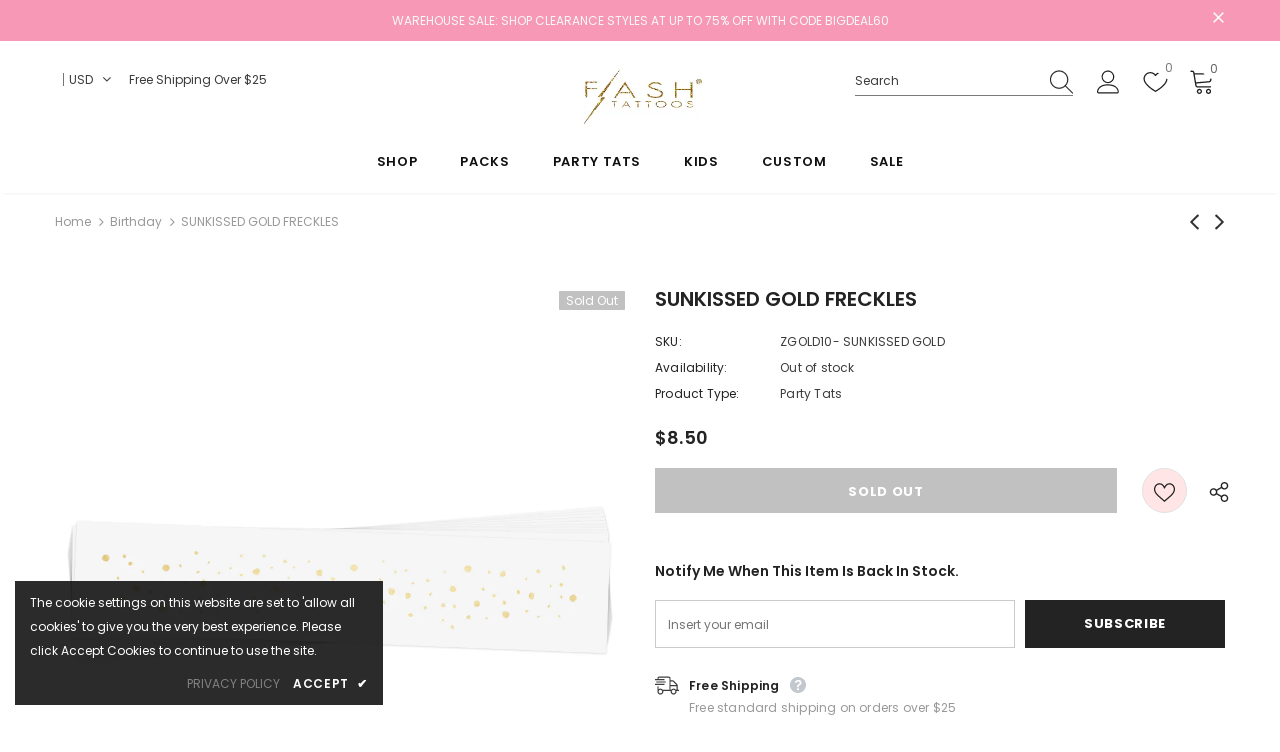

--- FILE ---
content_type: text/html; charset=utf-8
request_url: https://flashtat.com/collections/birthday/products/sunkissed-gold-freckles
body_size: 56417
content:
  <!doctype html>
<!--[if lt IE 7]><html class="no-js lt-ie9 lt-ie8 lt-ie7" lang="en"> <![endif]-->
<!--[if IE 7]><html class="no-js lt-ie9 lt-ie8" lang="en"> <![endif]-->
<!--[if IE 8]><html class="no-js lt-ie9" lang="en"> <![endif]-->
<!--[if IE 9 ]><html class="ie9 no-js"> <![endif]-->
<!--[if (gt IE 9)|!(IE)]><!--> <html class="no-js"> <!--<![endif]-->
<head>

  <!-- Basic page needs ================================================== -->
  <meta charset="utf-8">
  <meta http-equiv="X-UA-Compatible" content="IE=edge,chrome=1">
	
  <!-- Title and description ================================================== -->
   
  <title>
    SUNKISSED GOLD FRECKLES | METALLIC FACE FLASH TATTOOS®
    
    

     &ndash; 
    Flash Tattoos
    
  </title>
  

  
  <meta name="description" content="Shine bright in Sunkissed Gold Freckles Flash Tattoos! Adorn your face and body in chic metallic freckles...wear on your cheeks for metallic contour, around the eyes for extra sparkle, as jewelry bracelet and more.">
  

  <!-- Product meta ================================================== -->
  


  <meta property="og:type" content="product">
  <meta property="og:title" content="SUNKISSED GOLD FRECKLES">
  
  <meta property="og:image" content="http://flashtat.com/cdn/shop/products/Sunkissed_Freckles_Set_of_10_Stack__74816_grande.jpg?v=1651810161">
  <meta property="og:image:secure_url" content="https://flashtat.com/cdn/shop/products/Sunkissed_Freckles_Set_of_10_Stack__74816_grande.jpg?v=1651810161">
  
  <meta property="og:image" content="http://flashtat.com/cdn/shop/products/Flash_Tattoos_Sunkissed_Gold_Freckles_SQ__86781_grande.jpg?v=1651810163">
  <meta property="og:image:secure_url" content="https://flashtat.com/cdn/shop/products/Flash_Tattoos_Sunkissed_Gold_Freckles_SQ__86781_grande.jpg?v=1651810163">
  
  <meta property="og:image" content="http://flashtat.com/cdn/shop/products/Photo_Sep_21_9_45_58_PM_1__94905_grande.jpg?v=1651810164">
  <meta property="og:image:secure_url" content="https://flashtat.com/cdn/shop/products/Photo_Sep_21_9_45_58_PM_1__94905_grande.jpg?v=1651810164">
  
  <meta property="og:price:amount" content="8.50">
  <meta property="og:price:currency" content="USD">


  <meta property="og:description" content="Shine bright in Sunkissed Gold Freckles Flash Tattoos! Adorn your face and body in chic metallic freckles...wear on your cheeks for metallic contour, around the eyes for extra sparkle, as jewelry bracelet and more.">


  <meta property="og:url" content="https://flashtat.com/products/sunkissed-gold-freckles">
  <meta property="og:site_name" content="Flash Tattoos">
  <!-- /snippets/twitter-card.liquid -->





  <meta name="twitter:card" content="product">
  <meta name="twitter:title" content="SUNKISSED GOLD FRECKLES">
  <meta name="twitter:description" content="These Flash Tattoos® are ready to party! Celebrate in style with the “SUNKISSED GOLD FRECKLES” party tat set, featuring a gold dot freckle design that’s perfect for concerts, festivals and everyday wear. (1) set of 10 temporary tattoos Individually printed on a 6”X1.25” card Made with premium metallic foils, vibrant plant-based inks, and vegan adhesive Pre-cut for quick application at events Lasts 2-6 days with proper care and placement Simple application and removal instructions on the back of each tattoo card Non-toxic and safe for all ages, but not recommended for children under 3 years old. For best results, we recommend applying tattoos to clean dry skin. Apply oil-free makeup after the tattoos have had some time to set into the skin. If needed, use a cotton swab to gently remove any makeup on the tattoos. Voila! *Quantity refers to individual">
  <meta name="twitter:image" content="https://flashtat.com/cdn/shop/products/Sunkissed_Freckles_Set_of_10_Stack__74816_medium.jpg?v=1651810161">
  <meta name="twitter:image:width" content="240">
  <meta name="twitter:image:height" content="240">
  <meta name="twitter:label1" content="Price">
  <meta name="twitter:data1" content="$8.50 USD">
  
  <meta name="twitter:label2" content="Brand">
  <meta name="twitter:data2" content="Flash Tattoos">
  



  <!-- Helpers ================================================== -->
  <link rel="canonical" href="https://flashtat.com/products/sunkissed-gold-freckles">
  <link canonical-shop-url="https://flashtat.com/">
  <meta name="viewport" content="width=device-width,initial-scale=1">
  <link rel="preload" href="//flashtat.com/cdn/shop/t/11/assets/vendor.min.css?v=72559489221033970801660703641" as="style">
  <link rel="preload" href="//flashtat.com/cdn/shop/t/11/assets/theme-styles.css?v=39797730636323450581707758182" as="style">
  <link rel="preload" href="//flashtat.com/cdn/shop/t/11/assets/theme-styles-responsive.css?v=152365151389213309001660703641" as="style">
  <link rel="preload" href="//flashtat.com/cdn/shop/t/11/assets/theme-settings.css?v=124693356021180159791763666729" as="style">
  <link rel="preload" href="//flashtat.com/cdn/shop/t/11/assets/header-05.css?v=180687859257110468381660703641" as="style">
  <link rel="preload" href="//flashtat.com/cdn/shop/t/11/assets/header-06.css?v=126606608905150543181660703641" as="style">
  <link rel="preload" href="//flashtat.com/cdn/shop/t/11/assets/header-07.css?v=100353581849455261521660703641" as="style">
  <link rel="preload" href="//flashtat.com/cdn/shop/t/11/assets/header-08.css?v=110770940473052809951660703641" as="style">
  <link rel="preload" href="//flashtat.com/cdn/shop/t/11/assets/footer-06.css?v=51539015726410689191660703641" as="style">
  <link rel="preload" href="//flashtat.com/cdn/shop/t/11/assets/footer-07.css?v=19457261069086938391660703641" as="style">
  <link rel="preload" href="//flashtat.com/cdn/shop/t/11/assets/footer-08.css?v=17161311055609253561660703641" as="style">
  <link rel="preload" href="//flashtat.com/cdn/shop/t/11/assets/footer-09.css?v=31723816694365087181660703641" as="style">
  <link rel="preload" href="//flashtat.com/cdn/shop/t/11/assets/product-skin.css?v=86030726725359264551660703641" as="style">
  <link rel="preload" href="//flashtat.com/cdn/shop/t/11/assets/layout_style_1170.css?v=175837568721092489071660703641" as="style">
  <link rel="preload" href="//flashtat.com/cdn/shop/t/11/assets/layout_style_fullwidth.css?v=139908533630461757151660703641" as="style">
  <link rel="preload" href="//flashtat.com/cdn/shop/t/11/assets/layout_style_flower.css?v=46301794337413993831660703641" as="style">
  <link rel="preload" href="//flashtat.com/cdn/shop/t/11/assets/layout_style_suppermarket.css?v=128954938120041481171660703641" as="style">
  <link rel="preload" href="//flashtat.com/cdn/shop/t/11/assets/layout_style_surfup.css?v=6333508663724808751660703641" as="style">
  <link rel="preload" href="//flashtat.com/cdn/shop/t/11/assets/product-supermarket.css?v=171093545267327271411660703641" as="style">
  <link rel="preload" href="//flashtat.com/cdn/shop/t/11/assets/custom.css?v=157533387132355109661696575426" as="style">
  <link rel="preload" href="//flashtat.com/cdn/shop/t/11/assets/jquery.min.js?v=56888366816115934351660703641" as="script">

  <!-- Favicon -->
  
  <link rel="shortcut icon" href="//flashtat.com/cdn/shop/files/Lightning_Bolt_32x32.jpg?v=1653182158" type="image/png">
  
  
  <!-- Styles -->
  <style>
    
@import url('https://fonts.googleapis.com/css?family=Poppins:300,300i,400,400i,500,500i,600,600i,700,700i,800,800i&display=swap');
			    

          
			        
          
    
    :root {
      --font_size: 12px;
      --font_size_minus1: 11px;
      --font_size_minus2: 10px;
      --font_size_minus3: 9px;
      --font_size_minus4: 8px;
      --font_size_plus1: 13px;
      --font_size_plus2: 14px;
      --font_size_plus3: 15px;
      --font_size_plus4: 16px;
      --font_size_plus5: 17px;
      --font_size_plus6: 18px;
      --font_size_plus7: 19px;
      --font_size_plus8: 20px;
      --font_size_plus9: 21px;
      --font_size_plus10: 22px;
      --font_size_plus11: 23px;
      --font_size_plus12: 24px;
      --font_size_plus13: 25px;
      --font_size_plus14: 26px;
      --font_size_plus15: 27px;
      --font_size_plus16: 28px;
      --font_size_plus18: 30px;
      --font_size_plus21: 33px;
      --font_size_plus22: 34px;
      --font_size_plus23: 35px;
      --font_size_plus24: 36px;
      --font_size_plus29: 41px;
      --font_size_plus33: 45px;
      --font_size_plus34: 46px;

	  --fonts_name: Poppins;
	  --fonts_name_2: Poppins;

      /* Color */
      --body_bg: #ffffff;
      --body_color: #3c3c3c;
      --link_color: #e977d0;
      --link_color_hover: #99f0e8;
      --link_color_underline: rgba(233, 119, 208, 0.3);

      /* Breadcrumb */
      --breadcrumb_color : #999999;
      --breadcrumb_text_transform : capitalize;

      /* Header and Title */
      --page_title_font_size: 20px;
      --page_title_font_size_minus4: 16px;
      --page_title_font_size_minus6: 14px;
      --page_title_font_size_plus5: 25px;
      --page_title_color: #232323;
      --page_title_text_align : left;
      --page_title_color_underline: rgba(35, 35, 35, 0.3);

      /* Product  */
      --product_name_font_size: 12px;
      --product_name_line_height: 22px;
      --product_text_transform: none;
      --product_name_font_weight: 500;
      --product_name_text_align: center;
      --product_vendor_text_transform: capitalize;
      --product_vendor_font_weight: 500;
      --product_vendor_font_size: 12px;

      --color_title_pr: #232323;
      --color_title_pr_hover: #232323;
      --color_title_pr_hover_underline: rgba(35, 35, 35, 0.3);
      --color_vendor : #232323;
      --sale_text : #fff;
      --bg_sale : #f20519;
      --custom_label_text : #fff;
      --custom_label_bg : #f20519;
      --bundle_label_text : #fff;
      --bundle_label_bg : #232323;
      --new_label_text : #323232;
      --new_label_bg : #fff;
      --new_label_border : #f6f6f6;
      --sold_out_text : #fff;
      --bg_sold_out : #c1c1c1;
      --color_price: #232323;
      --color_price_sale: #e95144;
      --color_compare_price: #969696;
      --color_compare_product: #fff;
      
        
        --color_quick_view: rgba(255, 255, 255, 0.7);
        --bg_quick_view: rgba(0, 0, 0, 0.8);
        
      
      --border_quick_view: transparent;
      --color_wishlist: #232323;
      --bg_wishlist: #ffe5e5;
      --border_wishlist: transparent;
      --bg_wishlist_active: #ffe5e5;

      /* Button 1 */
      --background_1: #232323;
      --color_1 : #ffffff;
      --border_1 : #232323;

      /* Button 2 */
      --background_2: #fff;
      --color_2 : #232323;
      --border_2 : #232323;

      /* Button 3 */
      --background_3: #99f0e8;
      --color_3 : #ffffff;
      --border_3 : #99f0e8;

      /* Button Add To Cart */
      --color_add_to_cart : #fff;
      --border_add_to_cart : #000;
      --background_add_to_cart : #000;

      --color_add_to_cart_hover : #000;
      --border_add_to_cart_hover : #000;
      --background_add_to_cart_hover : #fff;


      /* Button */
      
        --button_font_family: Poppins;
      
      --button_font_size: px;
      --button_font_weight: ;
      --button_border_radius: px;
      --button_border_width: px;
      --button_border_style: ;
      --button_text_align: ;
      --button_text_transform: ;
      --button_letter_spacing: ;
      --button_padding_top: px;
      --button_padding_bottom: px;
      --button_padding_left: px;
      --button_padding_right: px;

      

      /* Border Color */
      --border_widget_title : #e0e0e0;
      --border_color_1 : #ebebeb;
      --border_color_2: #e7e7e7;
      --border_page_title: #eaeaea;
      --border_input: #cbcbcb;
      --border_checkbox: #d0d0d0;
      --border_dropdown: #dadada;
      --border_bt_sidebar : #f6f6f6;
      --color_icon_drop: #6b6b6b;

      
          --color_ipt: #3c3c3c;
        

      
        
          --color_slick_arrow: #323232;
          --color_border_slick_arrow: #323232;
          --color_bg_slick_arrow: #ffffff;
        
      

      /*color Mobile*/

      --color_menu_mb: #232323;
      --color_menu_level3: #3c3c3c;

      /* Mixin ================= */
      

  		  
           --font_size_btn: 13px;   
        

        
            --padding_btn: 7px 15px 7px;
        

        
          --letter_spacing_btn: .05em;
        

        
          --padding_btn_qv_add_to_cart: 12px 15px 10px;
        
          --padding_btn_bundle: 10px 15px 8px 15px;
        

      
      
          --color-price-box: var(--color_compare_price);
      

      --color_review: #232323;
      --color_review_empty: #232323;

      --border-product-image: #e6e6e6;

      
      --border-radius-17: 17px;
      --border-radius-50: 50%;
      

      --ask_an_expert_positon: 20vh;
      --ask_an_expert_positon_tb: 14vh;
    }
</style>
  <link href="//flashtat.com/cdn/shop/t/11/assets/vendor.min.css?v=72559489221033970801660703641" rel="stylesheet" type="text/css" media="all" />
<link href="//flashtat.com/cdn/shop/t/11/assets/theme-styles.css?v=39797730636323450581707758182" rel="stylesheet" type="text/css" media="all" />
<link href="//flashtat.com/cdn/shop/t/11/assets/theme-styles-responsive.css?v=152365151389213309001660703641" rel="stylesheet" type="text/css" media="all" />
<link href="//flashtat.com/cdn/shop/t/11/assets/theme-settings.css?v=124693356021180159791763666729" rel="stylesheet" type="text/css" media="all" />













	<link href="//flashtat.com/cdn/shop/t/11/assets/footer-06.css?v=51539015726410689191660703641" rel="stylesheet" type="text/css" media="all" />























<link href="//flashtat.com/cdn/shop/t/11/assets/custom.css?v=157533387132355109661696575426" rel="stylesheet" type="text/css" media="all" />
  
   <!-- Scripts -->
  <script src="//flashtat.com/cdn/shop/t/11/assets/jquery.min.js?v=56888366816115934351660703641" type="text/javascript"></script>
<script src="//flashtat.com/cdn/shop/t/11/assets/jquery-cookie.min.js?v=72365755745404048181660703641" type="text/javascript"></script>
<script src="//flashtat.com/cdn/shop/t/11/assets/lazysizes.min.js?v=84414966064882348651660703641" type="text/javascript"></script>

<script>
  	window.lazySizesConfig = window.lazySizesConfig || {};
    lazySizesConfig.loadMode = 1;
    window.lazySizesConfig.init = false;
    lazySizes.init();
  
    window.ajax_cart = "upsell";
    window.money_format = "${{amount}}";//"${{amount}} USD";
    window.shop_currency = "USD";
    window.show_multiple_currencies = true;
    window.use_color_swatch = true;
    window.product_variant_name = true;
        window.color_swatch_style = "normal";
    window.enable_sidebar_multiple_choice = true;
    window.file_url = "//flashtat.com/cdn/shop/files/?v=2000";
    window.asset_url = "";
    window.router = "";
    window.swatch_recently = "color";
    window.label_sale = "label_sale";
    window.layout_style = "layout_style_1";
    window.layout_home = "";
    window.product_style = "default";
    window.category_style = "default";
    window.layout_body = "default";
        
    window.inventory_text = {
        in_stock: "In stock",
        many_in_stock: "In Stock",
        out_of_stock: "Out of stock",
        add_to_cart: "Add to cart",
        add_all_to_cart: "Add all to Cart",
        sold_out: "Sold Out",
        select_options : "Select options",
        unavailable: "Sold Out",
        view_all_collection: "View All",
        no_more_product: "No more product",
        show_options: "Show Variants",
        hide_options: "Hide Variants",
        adding : "Adding",
        thank_you : "Thank You",
        add_more : "Add More",
        cart_feedback : "Added",
        add_wishlist : "Add to Wish List",
        remove_wishlist : "Remove Wish List",
        add_wishlist_1 : "Add to wishlist",
        remove_wishlist_1 : "Remove wishlist",
        previous: "Prev",
        next: "Next",
      	pre_order : "Pre Order",
        hotStock: "Hurry - only [inventory] left!",
        view_more: "View All",
        view_less : "View Less",
        show_more: "Show More",
        show_less : "Show Less",
        days : "Days",
        hours : "Hours",
        mins : "Mins",
        secs : "Secs",

        customlabel: "EXTRA 60% OFF WITH CODE: BIGDEAL60",
        newlabel: "New",
        salelabel: "SALE",
        soldoutlabel: "Sold Out",
        bundlelabel: "Bundle",

        message_compare : "You must select at least two products to compare!",
        message_iscart : "is added to your shopping cart.",

        add_compare : "Add to compare",
        remove_compare : "Remove compare",
        remove: "Remove",
        warning_quantity: "Maximum quantity",
    };
    window.multi_lang = false;
    window.collection_pagination_type = "scroll";

    window.newsletter_popup = false;
    window.hidden_newsletter = false;
    window.option_ptoduct1 = "size";
    window.option_ptoduct2 = "color";
    window.option_ptoduct3 = "option 3"

    /* Free Shipping Message */
    window.free_shipping_color1 = "#f3d1d2";  
    window.free_shipping_color2 = "#e977d0";
    window.free_shipping_color3 = "#99f0e8";
    window.free_shipping_price = 25;
    window.free_shipping_text = {
        free_shipping_message_1: "You qualify for free shipping!",
        free_shipping_message_2:"Only",
        free_shipping_message_3: "away from",
        free_shipping_message_4: "free shipping",
        free_shipping_1: "Free",
        free_shipping_2: "TBD",
    }

</script>

  <!-- Header hook for plugins ================================ -->
  <script>window.performance && window.performance.mark && window.performance.mark('shopify.content_for_header.start');</script><meta name="facebook-domain-verification" content="970e5juf4i7wag2fqrg9vl3xjthk6c">
<meta id="shopify-digital-wallet" name="shopify-digital-wallet" content="/56568414278/digital_wallets/dialog">
<meta name="shopify-checkout-api-token" content="859699f8435c64852c704defd0e7215d">
<meta id="in-context-paypal-metadata" data-shop-id="56568414278" data-venmo-supported="false" data-environment="production" data-locale="en_US" data-paypal-v4="true" data-currency="USD">
<link rel="alternate" hreflang="x-default" href="https://flashtat.com/products/sunkissed-gold-freckles">
<link rel="alternate" hreflang="en" href="https://flashtat.com/products/sunkissed-gold-freckles">
<link rel="alternate" hreflang="en-CA" href="https://flashtat.com/en-ca/products/sunkissed-gold-freckles">
<link rel="alternate" type="application/json+oembed" href="https://flashtat.com/products/sunkissed-gold-freckles.oembed">
<script async="async" src="/checkouts/internal/preloads.js?locale=en-US"></script>
<link rel="preconnect" href="https://shop.app" crossorigin="anonymous">
<script async="async" src="https://shop.app/checkouts/internal/preloads.js?locale=en-US&shop_id=56568414278" crossorigin="anonymous"></script>
<script id="apple-pay-shop-capabilities" type="application/json">{"shopId":56568414278,"countryCode":"US","currencyCode":"USD","merchantCapabilities":["supports3DS"],"merchantId":"gid:\/\/shopify\/Shop\/56568414278","merchantName":"Flash Tattoos","requiredBillingContactFields":["postalAddress","email"],"requiredShippingContactFields":["postalAddress","email"],"shippingType":"shipping","supportedNetworks":["visa","masterCard","amex","discover","elo","jcb"],"total":{"type":"pending","label":"Flash Tattoos","amount":"1.00"},"shopifyPaymentsEnabled":true,"supportsSubscriptions":true}</script>
<script id="shopify-features" type="application/json">{"accessToken":"859699f8435c64852c704defd0e7215d","betas":["rich-media-storefront-analytics"],"domain":"flashtat.com","predictiveSearch":true,"shopId":56568414278,"locale":"en"}</script>
<script>var Shopify = Shopify || {};
Shopify.shop = "amazonsales-2812.myshopify.com";
Shopify.locale = "en";
Shopify.currency = {"active":"USD","rate":"1.0"};
Shopify.country = "US";
Shopify.theme = {"name":"Custom17\/08-Ella-5.1.0-sections-ready","id":123429322822,"schema_name":"Ella","schema_version":"5.1.0","theme_store_id":null,"role":"main"};
Shopify.theme.handle = "null";
Shopify.theme.style = {"id":null,"handle":null};
Shopify.cdnHost = "flashtat.com/cdn";
Shopify.routes = Shopify.routes || {};
Shopify.routes.root = "/";</script>
<script type="module">!function(o){(o.Shopify=o.Shopify||{}).modules=!0}(window);</script>
<script>!function(o){function n(){var o=[];function n(){o.push(Array.prototype.slice.apply(arguments))}return n.q=o,n}var t=o.Shopify=o.Shopify||{};t.loadFeatures=n(),t.autoloadFeatures=n()}(window);</script>
<script>
  window.ShopifyPay = window.ShopifyPay || {};
  window.ShopifyPay.apiHost = "shop.app\/pay";
  window.ShopifyPay.redirectState = null;
</script>
<script id="shop-js-analytics" type="application/json">{"pageType":"product"}</script>
<script defer="defer" async type="module" src="//flashtat.com/cdn/shopifycloud/shop-js/modules/v2/client.init-shop-cart-sync_BdyHc3Nr.en.esm.js"></script>
<script defer="defer" async type="module" src="//flashtat.com/cdn/shopifycloud/shop-js/modules/v2/chunk.common_Daul8nwZ.esm.js"></script>
<script type="module">
  await import("//flashtat.com/cdn/shopifycloud/shop-js/modules/v2/client.init-shop-cart-sync_BdyHc3Nr.en.esm.js");
await import("//flashtat.com/cdn/shopifycloud/shop-js/modules/v2/chunk.common_Daul8nwZ.esm.js");

  window.Shopify.SignInWithShop?.initShopCartSync?.({"fedCMEnabled":true,"windoidEnabled":true});

</script>
<script>
  window.Shopify = window.Shopify || {};
  if (!window.Shopify.featureAssets) window.Shopify.featureAssets = {};
  window.Shopify.featureAssets['shop-js'] = {"shop-cart-sync":["modules/v2/client.shop-cart-sync_QYOiDySF.en.esm.js","modules/v2/chunk.common_Daul8nwZ.esm.js"],"init-fed-cm":["modules/v2/client.init-fed-cm_DchLp9rc.en.esm.js","modules/v2/chunk.common_Daul8nwZ.esm.js"],"shop-button":["modules/v2/client.shop-button_OV7bAJc5.en.esm.js","modules/v2/chunk.common_Daul8nwZ.esm.js"],"init-windoid":["modules/v2/client.init-windoid_DwxFKQ8e.en.esm.js","modules/v2/chunk.common_Daul8nwZ.esm.js"],"shop-cash-offers":["modules/v2/client.shop-cash-offers_DWtL6Bq3.en.esm.js","modules/v2/chunk.common_Daul8nwZ.esm.js","modules/v2/chunk.modal_CQq8HTM6.esm.js"],"shop-toast-manager":["modules/v2/client.shop-toast-manager_CX9r1SjA.en.esm.js","modules/v2/chunk.common_Daul8nwZ.esm.js"],"init-shop-email-lookup-coordinator":["modules/v2/client.init-shop-email-lookup-coordinator_UhKnw74l.en.esm.js","modules/v2/chunk.common_Daul8nwZ.esm.js"],"pay-button":["modules/v2/client.pay-button_DzxNnLDY.en.esm.js","modules/v2/chunk.common_Daul8nwZ.esm.js"],"avatar":["modules/v2/client.avatar_BTnouDA3.en.esm.js"],"init-shop-cart-sync":["modules/v2/client.init-shop-cart-sync_BdyHc3Nr.en.esm.js","modules/v2/chunk.common_Daul8nwZ.esm.js"],"shop-login-button":["modules/v2/client.shop-login-button_D8B466_1.en.esm.js","modules/v2/chunk.common_Daul8nwZ.esm.js","modules/v2/chunk.modal_CQq8HTM6.esm.js"],"init-customer-accounts-sign-up":["modules/v2/client.init-customer-accounts-sign-up_C8fpPm4i.en.esm.js","modules/v2/client.shop-login-button_D8B466_1.en.esm.js","modules/v2/chunk.common_Daul8nwZ.esm.js","modules/v2/chunk.modal_CQq8HTM6.esm.js"],"init-shop-for-new-customer-accounts":["modules/v2/client.init-shop-for-new-customer-accounts_CVTO0Ztu.en.esm.js","modules/v2/client.shop-login-button_D8B466_1.en.esm.js","modules/v2/chunk.common_Daul8nwZ.esm.js","modules/v2/chunk.modal_CQq8HTM6.esm.js"],"init-customer-accounts":["modules/v2/client.init-customer-accounts_dRgKMfrE.en.esm.js","modules/v2/client.shop-login-button_D8B466_1.en.esm.js","modules/v2/chunk.common_Daul8nwZ.esm.js","modules/v2/chunk.modal_CQq8HTM6.esm.js"],"shop-follow-button":["modules/v2/client.shop-follow-button_CkZpjEct.en.esm.js","modules/v2/chunk.common_Daul8nwZ.esm.js","modules/v2/chunk.modal_CQq8HTM6.esm.js"],"lead-capture":["modules/v2/client.lead-capture_BntHBhfp.en.esm.js","modules/v2/chunk.common_Daul8nwZ.esm.js","modules/v2/chunk.modal_CQq8HTM6.esm.js"],"checkout-modal":["modules/v2/client.checkout-modal_CfxcYbTm.en.esm.js","modules/v2/chunk.common_Daul8nwZ.esm.js","modules/v2/chunk.modal_CQq8HTM6.esm.js"],"shop-login":["modules/v2/client.shop-login_Da4GZ2H6.en.esm.js","modules/v2/chunk.common_Daul8nwZ.esm.js","modules/v2/chunk.modal_CQq8HTM6.esm.js"],"payment-terms":["modules/v2/client.payment-terms_MV4M3zvL.en.esm.js","modules/v2/chunk.common_Daul8nwZ.esm.js","modules/v2/chunk.modal_CQq8HTM6.esm.js"]};
</script>
<script>(function() {
  var isLoaded = false;
  function asyncLoad() {
    if (isLoaded) return;
    isLoaded = true;
    var urls = ["https:\/\/ping.contactpigeon.com\/bi\/nshopjs\/cpagent142758.js?cid=amazonsales_2812\u0026v=001\u0026shop=amazonsales-2812.myshopify.com"];
    for (var i = 0; i < urls.length; i++) {
      var s = document.createElement('script');
      s.type = 'text/javascript';
      s.async = true;
      s.src = urls[i];
      var x = document.getElementsByTagName('script')[0];
      x.parentNode.insertBefore(s, x);
    }
  };
  if(window.attachEvent) {
    window.attachEvent('onload', asyncLoad);
  } else {
    window.addEventListener('load', asyncLoad, false);
  }
})();</script>
<script id="__st">var __st={"a":56568414278,"offset":-21600,"reqid":"cbd66ed7-8863-4bd6-80f4-129b65d42233-1769011143","pageurl":"flashtat.com\/collections\/birthday\/products\/sunkissed-gold-freckles","u":"df5b86921dbe","p":"product","rtyp":"product","rid":6904520081478};</script>
<script>window.ShopifyPaypalV4VisibilityTracking = true;</script>
<script id="captcha-bootstrap">!function(){'use strict';const t='contact',e='account',n='new_comment',o=[[t,t],['blogs',n],['comments',n],[t,'customer']],c=[[e,'customer_login'],[e,'guest_login'],[e,'recover_customer_password'],[e,'create_customer']],r=t=>t.map((([t,e])=>`form[action*='/${t}']:not([data-nocaptcha='true']) input[name='form_type'][value='${e}']`)).join(','),a=t=>()=>t?[...document.querySelectorAll(t)].map((t=>t.form)):[];function s(){const t=[...o],e=r(t);return a(e)}const i='password',u='form_key',d=['recaptcha-v3-token','g-recaptcha-response','h-captcha-response',i],f=()=>{try{return window.sessionStorage}catch{return}},m='__shopify_v',_=t=>t.elements[u];function p(t,e,n=!1){try{const o=window.sessionStorage,c=JSON.parse(o.getItem(e)),{data:r}=function(t){const{data:e,action:n}=t;return t[m]||n?{data:e,action:n}:{data:t,action:n}}(c);for(const[e,n]of Object.entries(r))t.elements[e]&&(t.elements[e].value=n);n&&o.removeItem(e)}catch(o){console.error('form repopulation failed',{error:o})}}const l='form_type',E='cptcha';function T(t){t.dataset[E]=!0}const w=window,h=w.document,L='Shopify',v='ce_forms',y='captcha';let A=!1;((t,e)=>{const n=(g='f06e6c50-85a8-45c8-87d0-21a2b65856fe',I='https://cdn.shopify.com/shopifycloud/storefront-forms-hcaptcha/ce_storefront_forms_captcha_hcaptcha.v1.5.2.iife.js',D={infoText:'Protected by hCaptcha',privacyText:'Privacy',termsText:'Terms'},(t,e,n)=>{const o=w[L][v],c=o.bindForm;if(c)return c(t,g,e,D).then(n);var r;o.q.push([[t,g,e,D],n]),r=I,A||(h.body.append(Object.assign(h.createElement('script'),{id:'captcha-provider',async:!0,src:r})),A=!0)});var g,I,D;w[L]=w[L]||{},w[L][v]=w[L][v]||{},w[L][v].q=[],w[L][y]=w[L][y]||{},w[L][y].protect=function(t,e){n(t,void 0,e),T(t)},Object.freeze(w[L][y]),function(t,e,n,w,h,L){const[v,y,A,g]=function(t,e,n){const i=e?o:[],u=t?c:[],d=[...i,...u],f=r(d),m=r(i),_=r(d.filter((([t,e])=>n.includes(e))));return[a(f),a(m),a(_),s()]}(w,h,L),I=t=>{const e=t.target;return e instanceof HTMLFormElement?e:e&&e.form},D=t=>v().includes(t);t.addEventListener('submit',(t=>{const e=I(t);if(!e)return;const n=D(e)&&!e.dataset.hcaptchaBound&&!e.dataset.recaptchaBound,o=_(e),c=g().includes(e)&&(!o||!o.value);(n||c)&&t.preventDefault(),c&&!n&&(function(t){try{if(!f())return;!function(t){const e=f();if(!e)return;const n=_(t);if(!n)return;const o=n.value;o&&e.removeItem(o)}(t);const e=Array.from(Array(32),(()=>Math.random().toString(36)[2])).join('');!function(t,e){_(t)||t.append(Object.assign(document.createElement('input'),{type:'hidden',name:u})),t.elements[u].value=e}(t,e),function(t,e){const n=f();if(!n)return;const o=[...t.querySelectorAll(`input[type='${i}']`)].map((({name:t})=>t)),c=[...d,...o],r={};for(const[a,s]of new FormData(t).entries())c.includes(a)||(r[a]=s);n.setItem(e,JSON.stringify({[m]:1,action:t.action,data:r}))}(t,e)}catch(e){console.error('failed to persist form',e)}}(e),e.submit())}));const S=(t,e)=>{t&&!t.dataset[E]&&(n(t,e.some((e=>e===t))),T(t))};for(const o of['focusin','change'])t.addEventListener(o,(t=>{const e=I(t);D(e)&&S(e,y())}));const B=e.get('form_key'),M=e.get(l),P=B&&M;t.addEventListener('DOMContentLoaded',(()=>{const t=y();if(P)for(const e of t)e.elements[l].value===M&&p(e,B);[...new Set([...A(),...v().filter((t=>'true'===t.dataset.shopifyCaptcha))])].forEach((e=>S(e,t)))}))}(h,new URLSearchParams(w.location.search),n,t,e,['guest_login'])})(!0,!0)}();</script>
<script integrity="sha256-4kQ18oKyAcykRKYeNunJcIwy7WH5gtpwJnB7kiuLZ1E=" data-source-attribution="shopify.loadfeatures" defer="defer" src="//flashtat.com/cdn/shopifycloud/storefront/assets/storefront/load_feature-a0a9edcb.js" crossorigin="anonymous"></script>
<script crossorigin="anonymous" defer="defer" src="//flashtat.com/cdn/shopifycloud/storefront/assets/shopify_pay/storefront-65b4c6d7.js?v=20250812"></script>
<script data-source-attribution="shopify.dynamic_checkout.dynamic.init">var Shopify=Shopify||{};Shopify.PaymentButton=Shopify.PaymentButton||{isStorefrontPortableWallets:!0,init:function(){window.Shopify.PaymentButton.init=function(){};var t=document.createElement("script");t.src="https://flashtat.com/cdn/shopifycloud/portable-wallets/latest/portable-wallets.en.js",t.type="module",document.head.appendChild(t)}};
</script>
<script data-source-attribution="shopify.dynamic_checkout.buyer_consent">
  function portableWalletsHideBuyerConsent(e){var t=document.getElementById("shopify-buyer-consent"),n=document.getElementById("shopify-subscription-policy-button");t&&n&&(t.classList.add("hidden"),t.setAttribute("aria-hidden","true"),n.removeEventListener("click",e))}function portableWalletsShowBuyerConsent(e){var t=document.getElementById("shopify-buyer-consent"),n=document.getElementById("shopify-subscription-policy-button");t&&n&&(t.classList.remove("hidden"),t.removeAttribute("aria-hidden"),n.addEventListener("click",e))}window.Shopify?.PaymentButton&&(window.Shopify.PaymentButton.hideBuyerConsent=portableWalletsHideBuyerConsent,window.Shopify.PaymentButton.showBuyerConsent=portableWalletsShowBuyerConsent);
</script>
<script data-source-attribution="shopify.dynamic_checkout.cart.bootstrap">document.addEventListener("DOMContentLoaded",(function(){function t(){return document.querySelector("shopify-accelerated-checkout-cart, shopify-accelerated-checkout")}if(t())Shopify.PaymentButton.init();else{new MutationObserver((function(e,n){t()&&(Shopify.PaymentButton.init(),n.disconnect())})).observe(document.body,{childList:!0,subtree:!0})}}));
</script>
<link id="shopify-accelerated-checkout-styles" rel="stylesheet" media="screen" href="https://flashtat.com/cdn/shopifycloud/portable-wallets/latest/accelerated-checkout-backwards-compat.css" crossorigin="anonymous">
<style id="shopify-accelerated-checkout-cart">
        #shopify-buyer-consent {
  margin-top: 1em;
  display: inline-block;
  width: 100%;
}

#shopify-buyer-consent.hidden {
  display: none;
}

#shopify-subscription-policy-button {
  background: none;
  border: none;
  padding: 0;
  text-decoration: underline;
  font-size: inherit;
  cursor: pointer;
}

#shopify-subscription-policy-button::before {
  box-shadow: none;
}

      </style>

<script>window.performance && window.performance.mark && window.performance.mark('shopify.content_for_header.end');</script>

  <!--[if lt IE 9]>
  <script src="//html5shiv.googlecode.com/svn/trunk/html5.js" type="text/javascript"></script>
  <![endif]-->

  
  
  

  <script>

    Shopify.productOptionsMap = {};
    Shopify.quickViewOptionsMap = {};

    Shopify.updateOptionsInSelector = function(selectorIndex, wrapperSlt) {
        Shopify.optionsMap = wrapperSlt === '.product' ? Shopify.productOptionsMap : Shopify.quickViewOptionsMap;

        switch (selectorIndex) {
            case 0:
                var key = 'root';
                var selector = $(wrapperSlt + ' .single-option-selector:eq(0)');
                break;
            case 1:
                var key = $(wrapperSlt + ' .single-option-selector:eq(0)').val();
                var selector = $(wrapperSlt + ' .single-option-selector:eq(1)');
                break;
            case 2:
                var key = $(wrapperSlt + ' .single-option-selector:eq(0)').val();
                key += ' / ' + $(wrapperSlt + ' .single-option-selector:eq(1)').val();
                var selector = $(wrapperSlt + ' .single-option-selector:eq(2)');
        }

        var initialValue = selector.val();
        selector.empty();

        var availableOptions = Shopify.optionsMap[key];

        if (availableOptions && availableOptions.length) {
            for (var i = 0; i < availableOptions.length; i++) {
                var option = availableOptions[i].replace('-sold-out','');
                var newOption = $('<option></option>').val(option).html(option);

                selector.append(newOption);
            }

            $(wrapperSlt + ' .swatch[data-option-index="' + selectorIndex + '"] .swatch-element').each(function() {
                // debugger;
                if ($.inArray($(this).attr('data-value'), availableOptions) !== -1) {
                    $(this).addClass('available').removeClass('soldout').find(':radio').prop('disabled',false).prop('checked',true);
                }
                else {
                    if ($.inArray($(this).attr('data-value') + '-sold-out', availableOptions) !== -1) {
                        $(this).addClass('available').addClass('soldout').find(':radio').prop('disabled',false).prop('checked',true);
                    } else {
                        $(this).removeClass('available').addClass('soldout').find(':radio').prop('disabled',true).prop('checked',false);
                    }
                    
                }
            });

            if ($.inArray(initialValue, availableOptions) !== -1) {
                selector.val(initialValue);
            }

            selector.trigger('change');
        };
    };

    Shopify.linkOptionSelectors = function(product, wrapperSlt, check) {
        // Building our mapping object.
        Shopify.optionsMap = wrapperSlt === '.product' ? Shopify.productOptionsMap : Shopify.quickViewOptionsMap;
        var arr_1= [],
            arr_2= [],
            arr_3= [];

        Shopify.optionsMap['root'] == [];
        for (var i = 0; i < product.variants.length; i++) {
            var variant = product.variants[i];
            if (variant) {
                var key1 = variant.option1;
                var key2 = variant.option1 + ' / ' + variant.option2;
                Shopify.optionsMap[key1] = [];
                Shopify.optionsMap[key2] = [];
            }
        }
        for (var i = 0; i < product.variants.length; i++) {
            var variant = product.variants[i];
            if (variant) {
                if (window.use_color_swatch) {
                    if (variant.available) {
                        // Gathering values for the 1st drop-down.
                        Shopify.optionsMap['root'] = Shopify.optionsMap['root'] || [];

                        // if ($.inArray(variant.option1 + '-sold-out', Shopify.optionsMap['root']) !== -1) {
                        //     Shopify.optionsMap['root'].pop();
                        // } 

                        arr_1.push(variant.option1);
                        arr_1 = $.unique(arr_1);

                        Shopify.optionsMap['root'].push(variant.option1);

                        Shopify.optionsMap['root'] = Shopify.uniq(Shopify.optionsMap['root']);

                        // Gathering values for the 2nd drop-down.
                        if (product.options.length > 1) {
                        var key = variant.option1;
                            Shopify.optionsMap[key] = Shopify.optionsMap[key] || [];
                            // if ($.inArray(variant.option2 + '-sold-out', Shopify.optionsMap[key]) !== -1) {
                            //     Shopify.optionsMap[key].pop();
                            // } 
                            Shopify.optionsMap[key].push(variant.option2);
                            if ($.inArray(variant.option2, arr_2) === -1) {
                                arr_2.push(variant.option2);
                                arr_2 = $.unique(arr_2);
                            }
                            Shopify.optionsMap[key] = Shopify.uniq(Shopify.optionsMap[key]);
                        }

                        // Gathering values for the 3rd drop-down.
                        if (product.options.length === 3) {
                            var key = variant.option1 + ' / ' + variant.option2;
                            Shopify.optionsMap[key] = Shopify.optionsMap[key] || [];
                            Shopify.optionsMap[key].push(variant.option3);

                            if ($.inArray(variant.option3, arr_3) === -1) {
                                arr_3.push(variant.option3);
                                arr_3 = $.unique(arr_3);
                            }
                            
                            Shopify.optionsMap[key] = Shopify.uniq(Shopify.optionsMap[key]);
                        }
                    } else {
                        // Gathering values for the 1st drop-down.
                        Shopify.optionsMap['root'] = Shopify.optionsMap['root'] || [];
                        if ($.inArray(variant.option1, arr_1) === -1) {
                            Shopify.optionsMap['root'].push(variant.option1 + '-sold-out');
                        }
                        
                        Shopify.optionsMap['root'] = Shopify.uniq(Shopify.optionsMap['root']);

                        // Gathering values for the 2nd drop-down.
                        if (product.options.length > 1) {
                            var key = variant.option1;
                            Shopify.optionsMap[key] = Shopify.optionsMap[key] || [];
                            // Shopify.optionsMap[key].push(variant.option2);

                            // if ($.inArray(variant.option2, arr_2) === -1) {
                                Shopify.optionsMap[key].push(variant.option2 + '-sold-out');
                            // }
                            
                            Shopify.optionsMap[key] = Shopify.uniq(Shopify.optionsMap[key]);
                        }

                        // Gathering values for the 3rd drop-down.
                        if (product.options.length === 3) {
                            var key = variant.option1 + ' / ' + variant.option2;
                            Shopify.optionsMap[key] = Shopify.optionsMap[key] || [];
//                             if ($.inArray(variant.option3, arr_3) === -1) {
                                Shopify.optionsMap[key].push(variant.option3 + '-sold-out');
//                             }
                            Shopify.optionsMap[key] = Shopify.uniq(Shopify.optionsMap[key]);
                        }

                    }
                } else {
                    // Gathering values for the 1st drop-down.
                    if (check) {
                        if (variant.available) {
                            Shopify.optionsMap['root'] = Shopify.optionsMap['root'] || [];
                            Shopify.optionsMap['root'].push(variant.option1);
                            Shopify.optionsMap['root'] = Shopify.uniq(Shopify.optionsMap['root']);

                            // Gathering values for the 2nd drop-down.
                            if (product.options.length > 1) {
                            var key = variant.option1;
                                Shopify.optionsMap[key] = Shopify.optionsMap[key] || [];
                                Shopify.optionsMap[key].push(variant.option2);
                                Shopify.optionsMap[key] = Shopify.uniq(Shopify.optionsMap[key]);
                            }

                            // Gathering values for the 3rd drop-down.
                            if (product.options.length === 3) {
                                var key = variant.option1 + ' / ' + variant.option2;
                                Shopify.optionsMap[key] = Shopify.optionsMap[key] || [];
                                Shopify.optionsMap[key].push(variant.option3);
                                Shopify.optionsMap[key] = Shopify.uniq(Shopify.optionsMap[key]);
                            }
                        }
                    } else {
                        Shopify.optionsMap['root'] = Shopify.optionsMap['root'] || [];

                        Shopify.optionsMap['root'].push(variant.option1);
                        Shopify.optionsMap['root'] = Shopify.uniq(Shopify.optionsMap['root']);

                        // Gathering values for the 2nd drop-down.
                        if (product.options.length > 1) {
                        var key = variant.option1;
                            Shopify.optionsMap[key] = Shopify.optionsMap[key] || [];
                            Shopify.optionsMap[key].push(variant.option2);
                            Shopify.optionsMap[key] = Shopify.uniq(Shopify.optionsMap[key]);
                        }

                        // Gathering values for the 3rd drop-down.
                        if (product.options.length === 3) {
                            var key = variant.option1 + ' / ' + variant.option2;
                            Shopify.optionsMap[key] = Shopify.optionsMap[key] || [];
                            Shopify.optionsMap[key].push(variant.option3);
                            Shopify.optionsMap[key] = Shopify.uniq(Shopify.optionsMap[key]);
                        }
                    }
                    
                }
            }
        };

        // Update options right away.
        Shopify.updateOptionsInSelector(0, wrapperSlt);

        if (product.options.length > 1) Shopify.updateOptionsInSelector(1, wrapperSlt);
        if (product.options.length === 3) Shopify.updateOptionsInSelector(2, wrapperSlt);

        // When there is an update in the first dropdown.
        $(wrapperSlt + " .single-option-selector:eq(0)").change(function() {
            Shopify.updateOptionsInSelector(1, wrapperSlt);
            if (product.options.length === 3) Shopify.updateOptionsInSelector(2, wrapperSlt);
            return true;
        });

        // When there is an update in the second dropdown.
        $(wrapperSlt + " .single-option-selector:eq(1)").change(function() {
            if (product.options.length === 3) Shopify.updateOptionsInSelector(2, wrapperSlt);
            return true;
        });
    };
</script>
  
  <script nomodule src="https://unpkg.com/@google/model-viewer/dist/model-viewer-legacy.js"></script>
  

<!-- BEGIN app block: shopify://apps/zepto-product-personalizer/blocks/product_personalizer_main/7411210d-7b32-4c09-9455-e129e3be4729 --><!-- BEGIN app snippet: product-personalizer -->



  
 
 

<!-- END app snippet -->
<!-- BEGIN app snippet: zepto_common --><script>
var pplr_cart = {"note":null,"attributes":{},"original_total_price":0,"total_price":0,"total_discount":0,"total_weight":0.0,"item_count":0,"items":[],"requires_shipping":false,"currency":"USD","items_subtotal_price":0,"cart_level_discount_applications":[],"checkout_charge_amount":0};
var pplr_shop_currency = "USD";
var pplr_enabled_currencies_size = 28;
var pplr_money_formate = "${{amount}}";
var pplr_manual_theme_selector=["CartCount span","tr:has([name*=updates]) , .cart__table-row , .cart-drawer__item , .cart-item , .ajaxcart__row , .ajaxcart__product , [data-products]  .cart__item , .CartItem , .cart__row.cart-item:not(.ajaxcart_row) , .cart__row.responsive-table__row , .mini-products-list .item , .cart-product-item , .cart-product , .product-id.item-row , .cart-summary-item-container , .cart-item.cf , .js_cart_item , .cart__card","tr img:first,.cart-drawer__options , .cart-item__image ,  .AspectRatio img",".line-item__title, .meta span,.cart-drawer__options:last-of-type , .cart-drawer__item-properties , .cart__properties , .CartItem__PropertyList , .cart__item-meta .cart__product-properties , .properties , .item-details h6 small",".cart__item--price .cart__price , .CartItem__Price , .cart-collateral .price , .cart-summary-item__price-current , .cart_price .transcy-money , .bcpo-cart-item-original-price  ,  .final-price , .price-box span , .saso-cart-item-price  , .cart-drawer__item-price-container .cart-item__price , .cart-drawer__price .cart-item__original-price",".grid__item.one-half.text-right , .ajaxcart__price , .ajaxcart_product-price , .saso-cart-item-line-price , .cart__price .money , .bcpo-cart-item-original-line-price , .cart__item-total ,  .cart-item-total .money , .cart--total .price",".pplr_item_remove",".ajaxcart__qty , .PageContent , #CartContainer , .cart-summary-item__quantity , .nt_fk_canvas , .cart__cell--quantity , #mainContent , .cart-drawer__content , .cart__table tbody",".header__cart-price-bubble span[data-cart-price-bubble] , .cart-drawer__subtotal-value , .cart-drawer__subtotal-number , .ajaxcart__subtotal .grid .grid__item.one-third.text-right , .ajaxcart__subtotal , .cart__footer__value[data-cart-final] , .text-right.price.price--amount .price ,  .cart__item-sub div[data-subtotal] , .cart-cost .money , .cart__subtotal .money , .amount .theme-money , .cart_tot_price .transcy-money , .cart__total__money , .cart-subtotal__price , .cart__subtotal , .cart__subtotal-price .wcp-original-cart-total , #CartCost","form[action*=cart] [name=checkout]","Click To View Image"];
</script>
<script defer src="//cdn-zeptoapps.com/product-personalizer/pplr_common.js?v=21" ></script><!-- END app snippet -->

<!-- END app block --><script src="https://cdn.shopify.com/extensions/019b7cd0-6587-73c3-9937-bcc2249fa2c4/lb-upsell-227/assets/lb-selleasy.js" type="text/javascript" defer="defer"></script>
<link href="https://monorail-edge.shopifysvc.com" rel="dns-prefetch">
<script>(function(){if ("sendBeacon" in navigator && "performance" in window) {try {var session_token_from_headers = performance.getEntriesByType('navigation')[0].serverTiming.find(x => x.name == '_s').description;} catch {var session_token_from_headers = undefined;}var session_cookie_matches = document.cookie.match(/_shopify_s=([^;]*)/);var session_token_from_cookie = session_cookie_matches && session_cookie_matches.length === 2 ? session_cookie_matches[1] : "";var session_token = session_token_from_headers || session_token_from_cookie || "";function handle_abandonment_event(e) {var entries = performance.getEntries().filter(function(entry) {return /monorail-edge.shopifysvc.com/.test(entry.name);});if (!window.abandonment_tracked && entries.length === 0) {window.abandonment_tracked = true;var currentMs = Date.now();var navigation_start = performance.timing.navigationStart;var payload = {shop_id: 56568414278,url: window.location.href,navigation_start,duration: currentMs - navigation_start,session_token,page_type: "product"};window.navigator.sendBeacon("https://monorail-edge.shopifysvc.com/v1/produce", JSON.stringify({schema_id: "online_store_buyer_site_abandonment/1.1",payload: payload,metadata: {event_created_at_ms: currentMs,event_sent_at_ms: currentMs}}));}}window.addEventListener('pagehide', handle_abandonment_event);}}());</script>
<script id="web-pixels-manager-setup">(function e(e,d,r,n,o){if(void 0===o&&(o={}),!Boolean(null===(a=null===(i=window.Shopify)||void 0===i?void 0:i.analytics)||void 0===a?void 0:a.replayQueue)){var i,a;window.Shopify=window.Shopify||{};var t=window.Shopify;t.analytics=t.analytics||{};var s=t.analytics;s.replayQueue=[],s.publish=function(e,d,r){return s.replayQueue.push([e,d,r]),!0};try{self.performance.mark("wpm:start")}catch(e){}var l=function(){var e={modern:/Edge?\/(1{2}[4-9]|1[2-9]\d|[2-9]\d{2}|\d{4,})\.\d+(\.\d+|)|Firefox\/(1{2}[4-9]|1[2-9]\d|[2-9]\d{2}|\d{4,})\.\d+(\.\d+|)|Chrom(ium|e)\/(9{2}|\d{3,})\.\d+(\.\d+|)|(Maci|X1{2}).+ Version\/(15\.\d+|(1[6-9]|[2-9]\d|\d{3,})\.\d+)([,.]\d+|)( \(\w+\)|)( Mobile\/\w+|) Safari\/|Chrome.+OPR\/(9{2}|\d{3,})\.\d+\.\d+|(CPU[ +]OS|iPhone[ +]OS|CPU[ +]iPhone|CPU IPhone OS|CPU iPad OS)[ +]+(15[._]\d+|(1[6-9]|[2-9]\d|\d{3,})[._]\d+)([._]\d+|)|Android:?[ /-](13[3-9]|1[4-9]\d|[2-9]\d{2}|\d{4,})(\.\d+|)(\.\d+|)|Android.+Firefox\/(13[5-9]|1[4-9]\d|[2-9]\d{2}|\d{4,})\.\d+(\.\d+|)|Android.+Chrom(ium|e)\/(13[3-9]|1[4-9]\d|[2-9]\d{2}|\d{4,})\.\d+(\.\d+|)|SamsungBrowser\/([2-9]\d|\d{3,})\.\d+/,legacy:/Edge?\/(1[6-9]|[2-9]\d|\d{3,})\.\d+(\.\d+|)|Firefox\/(5[4-9]|[6-9]\d|\d{3,})\.\d+(\.\d+|)|Chrom(ium|e)\/(5[1-9]|[6-9]\d|\d{3,})\.\d+(\.\d+|)([\d.]+$|.*Safari\/(?![\d.]+ Edge\/[\d.]+$))|(Maci|X1{2}).+ Version\/(10\.\d+|(1[1-9]|[2-9]\d|\d{3,})\.\d+)([,.]\d+|)( \(\w+\)|)( Mobile\/\w+|) Safari\/|Chrome.+OPR\/(3[89]|[4-9]\d|\d{3,})\.\d+\.\d+|(CPU[ +]OS|iPhone[ +]OS|CPU[ +]iPhone|CPU IPhone OS|CPU iPad OS)[ +]+(10[._]\d+|(1[1-9]|[2-9]\d|\d{3,})[._]\d+)([._]\d+|)|Android:?[ /-](13[3-9]|1[4-9]\d|[2-9]\d{2}|\d{4,})(\.\d+|)(\.\d+|)|Mobile Safari.+OPR\/([89]\d|\d{3,})\.\d+\.\d+|Android.+Firefox\/(13[5-9]|1[4-9]\d|[2-9]\d{2}|\d{4,})\.\d+(\.\d+|)|Android.+Chrom(ium|e)\/(13[3-9]|1[4-9]\d|[2-9]\d{2}|\d{4,})\.\d+(\.\d+|)|Android.+(UC? ?Browser|UCWEB|U3)[ /]?(15\.([5-9]|\d{2,})|(1[6-9]|[2-9]\d|\d{3,})\.\d+)\.\d+|SamsungBrowser\/(5\.\d+|([6-9]|\d{2,})\.\d+)|Android.+MQ{2}Browser\/(14(\.(9|\d{2,})|)|(1[5-9]|[2-9]\d|\d{3,})(\.\d+|))(\.\d+|)|K[Aa][Ii]OS\/(3\.\d+|([4-9]|\d{2,})\.\d+)(\.\d+|)/},d=e.modern,r=e.legacy,n=navigator.userAgent;return n.match(d)?"modern":n.match(r)?"legacy":"unknown"}(),u="modern"===l?"modern":"legacy",c=(null!=n?n:{modern:"",legacy:""})[u],f=function(e){return[e.baseUrl,"/wpm","/b",e.hashVersion,"modern"===e.buildTarget?"m":"l",".js"].join("")}({baseUrl:d,hashVersion:r,buildTarget:u}),m=function(e){var d=e.version,r=e.bundleTarget,n=e.surface,o=e.pageUrl,i=e.monorailEndpoint;return{emit:function(e){var a=e.status,t=e.errorMsg,s=(new Date).getTime(),l=JSON.stringify({metadata:{event_sent_at_ms:s},events:[{schema_id:"web_pixels_manager_load/3.1",payload:{version:d,bundle_target:r,page_url:o,status:a,surface:n,error_msg:t},metadata:{event_created_at_ms:s}}]});if(!i)return console&&console.warn&&console.warn("[Web Pixels Manager] No Monorail endpoint provided, skipping logging."),!1;try{return self.navigator.sendBeacon.bind(self.navigator)(i,l)}catch(e){}var u=new XMLHttpRequest;try{return u.open("POST",i,!0),u.setRequestHeader("Content-Type","text/plain"),u.send(l),!0}catch(e){return console&&console.warn&&console.warn("[Web Pixels Manager] Got an unhandled error while logging to Monorail."),!1}}}}({version:r,bundleTarget:l,surface:e.surface,pageUrl:self.location.href,monorailEndpoint:e.monorailEndpoint});try{o.browserTarget=l,function(e){var d=e.src,r=e.async,n=void 0===r||r,o=e.onload,i=e.onerror,a=e.sri,t=e.scriptDataAttributes,s=void 0===t?{}:t,l=document.createElement("script"),u=document.querySelector("head"),c=document.querySelector("body");if(l.async=n,l.src=d,a&&(l.integrity=a,l.crossOrigin="anonymous"),s)for(var f in s)if(Object.prototype.hasOwnProperty.call(s,f))try{l.dataset[f]=s[f]}catch(e){}if(o&&l.addEventListener("load",o),i&&l.addEventListener("error",i),u)u.appendChild(l);else{if(!c)throw new Error("Did not find a head or body element to append the script");c.appendChild(l)}}({src:f,async:!0,onload:function(){if(!function(){var e,d;return Boolean(null===(d=null===(e=window.Shopify)||void 0===e?void 0:e.analytics)||void 0===d?void 0:d.initialized)}()){var d=window.webPixelsManager.init(e)||void 0;if(d){var r=window.Shopify.analytics;r.replayQueue.forEach((function(e){var r=e[0],n=e[1],o=e[2];d.publishCustomEvent(r,n,o)})),r.replayQueue=[],r.publish=d.publishCustomEvent,r.visitor=d.visitor,r.initialized=!0}}},onerror:function(){return m.emit({status:"failed",errorMsg:"".concat(f," has failed to load")})},sri:function(e){var d=/^sha384-[A-Za-z0-9+/=]+$/;return"string"==typeof e&&d.test(e)}(c)?c:"",scriptDataAttributes:o}),m.emit({status:"loading"})}catch(e){m.emit({status:"failed",errorMsg:(null==e?void 0:e.message)||"Unknown error"})}}})({shopId: 56568414278,storefrontBaseUrl: "https://flashtat.com",extensionsBaseUrl: "https://extensions.shopifycdn.com/cdn/shopifycloud/web-pixels-manager",monorailEndpoint: "https://monorail-edge.shopifysvc.com/unstable/produce_batch",surface: "storefront-renderer",enabledBetaFlags: ["2dca8a86"],webPixelsConfigList: [{"id":"442531910","configuration":"{\"config\":\"{\\\"pixel_id\\\":\\\"G-EFXG6HKDC1\\\",\\\"gtag_events\\\":[{\\\"type\\\":\\\"purchase\\\",\\\"action_label\\\":\\\"G-EFXG6HKDC1\\\"},{\\\"type\\\":\\\"page_view\\\",\\\"action_label\\\":\\\"G-EFXG6HKDC1\\\"},{\\\"type\\\":\\\"view_item\\\",\\\"action_label\\\":\\\"G-EFXG6HKDC1\\\"},{\\\"type\\\":\\\"search\\\",\\\"action_label\\\":\\\"G-EFXG6HKDC1\\\"},{\\\"type\\\":\\\"add_to_cart\\\",\\\"action_label\\\":\\\"G-EFXG6HKDC1\\\"},{\\\"type\\\":\\\"begin_checkout\\\",\\\"action_label\\\":\\\"G-EFXG6HKDC1\\\"},{\\\"type\\\":\\\"add_payment_info\\\",\\\"action_label\\\":\\\"G-EFXG6HKDC1\\\"}],\\\"enable_monitoring_mode\\\":false}\"}","eventPayloadVersion":"v1","runtimeContext":"OPEN","scriptVersion":"b2a88bafab3e21179ed38636efcd8a93","type":"APP","apiClientId":1780363,"privacyPurposes":[],"dataSharingAdjustments":{"protectedCustomerApprovalScopes":["read_customer_address","read_customer_email","read_customer_name","read_customer_personal_data","read_customer_phone"]}},{"id":"143097926","configuration":"{\"pixel_id\":\"1683823101829896\",\"pixel_type\":\"facebook_pixel\",\"metaapp_system_user_token\":\"-\"}","eventPayloadVersion":"v1","runtimeContext":"OPEN","scriptVersion":"ca16bc87fe92b6042fbaa3acc2fbdaa6","type":"APP","apiClientId":2329312,"privacyPurposes":["ANALYTICS","MARKETING","SALE_OF_DATA"],"dataSharingAdjustments":{"protectedCustomerApprovalScopes":["read_customer_address","read_customer_email","read_customer_name","read_customer_personal_data","read_customer_phone"]}},{"id":"79659078","configuration":"{\"accountID\":\"selleasy-metrics-track\"}","eventPayloadVersion":"v1","runtimeContext":"STRICT","scriptVersion":"5aac1f99a8ca74af74cea751ede503d2","type":"APP","apiClientId":5519923,"privacyPurposes":[],"dataSharingAdjustments":{"protectedCustomerApprovalScopes":["read_customer_email","read_customer_name","read_customer_personal_data"]}},{"id":"47284294","configuration":"{\"tagID\":\"2613087724175\"}","eventPayloadVersion":"v1","runtimeContext":"STRICT","scriptVersion":"18031546ee651571ed29edbe71a3550b","type":"APP","apiClientId":3009811,"privacyPurposes":["ANALYTICS","MARKETING","SALE_OF_DATA"],"dataSharingAdjustments":{"protectedCustomerApprovalScopes":["read_customer_address","read_customer_email","read_customer_name","read_customer_personal_data","read_customer_phone"]}},{"id":"shopify-app-pixel","configuration":"{}","eventPayloadVersion":"v1","runtimeContext":"STRICT","scriptVersion":"0450","apiClientId":"shopify-pixel","type":"APP","privacyPurposes":["ANALYTICS","MARKETING"]},{"id":"shopify-custom-pixel","eventPayloadVersion":"v1","runtimeContext":"LAX","scriptVersion":"0450","apiClientId":"shopify-pixel","type":"CUSTOM","privacyPurposes":["ANALYTICS","MARKETING"]}],isMerchantRequest: false,initData: {"shop":{"name":"Flash Tattoos","paymentSettings":{"currencyCode":"USD"},"myshopifyDomain":"amazonsales-2812.myshopify.com","countryCode":"US","storefrontUrl":"https:\/\/flashtat.com"},"customer":null,"cart":null,"checkout":null,"productVariants":[{"price":{"amount":8.5,"currencyCode":"USD"},"product":{"title":"SUNKISSED GOLD FRECKLES","vendor":"Flash Tattoos","id":"6904520081478","untranslatedTitle":"SUNKISSED GOLD FRECKLES","url":"\/products\/sunkissed-gold-freckles","type":"Party Tats"},"id":"40037101338694","image":{"src":"\/\/flashtat.com\/cdn\/shop\/products\/Sunkissed_Freckles_Set_of_10_Stack__74816.jpg?v=1651810161"},"sku":"ZGOLD10- SUNKISSED GOLD","title":"Default Title","untranslatedTitle":"Default Title"}],"purchasingCompany":null},},"https://flashtat.com/cdn","fcfee988w5aeb613cpc8e4bc33m6693e112",{"modern":"","legacy":""},{"shopId":"56568414278","storefrontBaseUrl":"https:\/\/flashtat.com","extensionBaseUrl":"https:\/\/extensions.shopifycdn.com\/cdn\/shopifycloud\/web-pixels-manager","surface":"storefront-renderer","enabledBetaFlags":"[\"2dca8a86\"]","isMerchantRequest":"false","hashVersion":"fcfee988w5aeb613cpc8e4bc33m6693e112","publish":"custom","events":"[[\"page_viewed\",{}],[\"product_viewed\",{\"productVariant\":{\"price\":{\"amount\":8.5,\"currencyCode\":\"USD\"},\"product\":{\"title\":\"SUNKISSED GOLD FRECKLES\",\"vendor\":\"Flash Tattoos\",\"id\":\"6904520081478\",\"untranslatedTitle\":\"SUNKISSED GOLD FRECKLES\",\"url\":\"\/products\/sunkissed-gold-freckles\",\"type\":\"Party Tats\"},\"id\":\"40037101338694\",\"image\":{\"src\":\"\/\/flashtat.com\/cdn\/shop\/products\/Sunkissed_Freckles_Set_of_10_Stack__74816.jpg?v=1651810161\"},\"sku\":\"ZGOLD10- SUNKISSED GOLD\",\"title\":\"Default Title\",\"untranslatedTitle\":\"Default Title\"}}]]"});</script><script>
  window.ShopifyAnalytics = window.ShopifyAnalytics || {};
  window.ShopifyAnalytics.meta = window.ShopifyAnalytics.meta || {};
  window.ShopifyAnalytics.meta.currency = 'USD';
  var meta = {"product":{"id":6904520081478,"gid":"gid:\/\/shopify\/Product\/6904520081478","vendor":"Flash Tattoos","type":"Party Tats","handle":"sunkissed-gold-freckles","variants":[{"id":40037101338694,"price":850,"name":"SUNKISSED GOLD FRECKLES","public_title":null,"sku":"ZGOLD10- SUNKISSED GOLD"}],"remote":false},"page":{"pageType":"product","resourceType":"product","resourceId":6904520081478,"requestId":"cbd66ed7-8863-4bd6-80f4-129b65d42233-1769011143"}};
  for (var attr in meta) {
    window.ShopifyAnalytics.meta[attr] = meta[attr];
  }
</script>
<script class="analytics">
  (function () {
    var customDocumentWrite = function(content) {
      var jquery = null;

      if (window.jQuery) {
        jquery = window.jQuery;
      } else if (window.Checkout && window.Checkout.$) {
        jquery = window.Checkout.$;
      }

      if (jquery) {
        jquery('body').append(content);
      }
    };

    var hasLoggedConversion = function(token) {
      if (token) {
        return document.cookie.indexOf('loggedConversion=' + token) !== -1;
      }
      return false;
    }

    var setCookieIfConversion = function(token) {
      if (token) {
        var twoMonthsFromNow = new Date(Date.now());
        twoMonthsFromNow.setMonth(twoMonthsFromNow.getMonth() + 2);

        document.cookie = 'loggedConversion=' + token + '; expires=' + twoMonthsFromNow;
      }
    }

    var trekkie = window.ShopifyAnalytics.lib = window.trekkie = window.trekkie || [];
    if (trekkie.integrations) {
      return;
    }
    trekkie.methods = [
      'identify',
      'page',
      'ready',
      'track',
      'trackForm',
      'trackLink'
    ];
    trekkie.factory = function(method) {
      return function() {
        var args = Array.prototype.slice.call(arguments);
        args.unshift(method);
        trekkie.push(args);
        return trekkie;
      };
    };
    for (var i = 0; i < trekkie.methods.length; i++) {
      var key = trekkie.methods[i];
      trekkie[key] = trekkie.factory(key);
    }
    trekkie.load = function(config) {
      trekkie.config = config || {};
      trekkie.config.initialDocumentCookie = document.cookie;
      var first = document.getElementsByTagName('script')[0];
      var script = document.createElement('script');
      script.type = 'text/javascript';
      script.onerror = function(e) {
        var scriptFallback = document.createElement('script');
        scriptFallback.type = 'text/javascript';
        scriptFallback.onerror = function(error) {
                var Monorail = {
      produce: function produce(monorailDomain, schemaId, payload) {
        var currentMs = new Date().getTime();
        var event = {
          schema_id: schemaId,
          payload: payload,
          metadata: {
            event_created_at_ms: currentMs,
            event_sent_at_ms: currentMs
          }
        };
        return Monorail.sendRequest("https://" + monorailDomain + "/v1/produce", JSON.stringify(event));
      },
      sendRequest: function sendRequest(endpointUrl, payload) {
        // Try the sendBeacon API
        if (window && window.navigator && typeof window.navigator.sendBeacon === 'function' && typeof window.Blob === 'function' && !Monorail.isIos12()) {
          var blobData = new window.Blob([payload], {
            type: 'text/plain'
          });

          if (window.navigator.sendBeacon(endpointUrl, blobData)) {
            return true;
          } // sendBeacon was not successful

        } // XHR beacon

        var xhr = new XMLHttpRequest();

        try {
          xhr.open('POST', endpointUrl);
          xhr.setRequestHeader('Content-Type', 'text/plain');
          xhr.send(payload);
        } catch (e) {
          console.log(e);
        }

        return false;
      },
      isIos12: function isIos12() {
        return window.navigator.userAgent.lastIndexOf('iPhone; CPU iPhone OS 12_') !== -1 || window.navigator.userAgent.lastIndexOf('iPad; CPU OS 12_') !== -1;
      }
    };
    Monorail.produce('monorail-edge.shopifysvc.com',
      'trekkie_storefront_load_errors/1.1',
      {shop_id: 56568414278,
      theme_id: 123429322822,
      app_name: "storefront",
      context_url: window.location.href,
      source_url: "//flashtat.com/cdn/s/trekkie.storefront.cd680fe47e6c39ca5d5df5f0a32d569bc48c0f27.min.js"});

        };
        scriptFallback.async = true;
        scriptFallback.src = '//flashtat.com/cdn/s/trekkie.storefront.cd680fe47e6c39ca5d5df5f0a32d569bc48c0f27.min.js';
        first.parentNode.insertBefore(scriptFallback, first);
      };
      script.async = true;
      script.src = '//flashtat.com/cdn/s/trekkie.storefront.cd680fe47e6c39ca5d5df5f0a32d569bc48c0f27.min.js';
      first.parentNode.insertBefore(script, first);
    };
    trekkie.load(
      {"Trekkie":{"appName":"storefront","development":false,"defaultAttributes":{"shopId":56568414278,"isMerchantRequest":null,"themeId":123429322822,"themeCityHash":"11932589649092897252","contentLanguage":"en","currency":"USD","eventMetadataId":"82316cda-4bc2-4b72-ba2d-2363d9b05bf2"},"isServerSideCookieWritingEnabled":true,"monorailRegion":"shop_domain","enabledBetaFlags":["65f19447"]},"Session Attribution":{},"S2S":{"facebookCapiEnabled":true,"source":"trekkie-storefront-renderer","apiClientId":580111}}
    );

    var loaded = false;
    trekkie.ready(function() {
      if (loaded) return;
      loaded = true;

      window.ShopifyAnalytics.lib = window.trekkie;

      var originalDocumentWrite = document.write;
      document.write = customDocumentWrite;
      try { window.ShopifyAnalytics.merchantGoogleAnalytics.call(this); } catch(error) {};
      document.write = originalDocumentWrite;

      window.ShopifyAnalytics.lib.page(null,{"pageType":"product","resourceType":"product","resourceId":6904520081478,"requestId":"cbd66ed7-8863-4bd6-80f4-129b65d42233-1769011143","shopifyEmitted":true});

      var match = window.location.pathname.match(/checkouts\/(.+)\/(thank_you|post_purchase)/)
      var token = match? match[1]: undefined;
      if (!hasLoggedConversion(token)) {
        setCookieIfConversion(token);
        window.ShopifyAnalytics.lib.track("Viewed Product",{"currency":"USD","variantId":40037101338694,"productId":6904520081478,"productGid":"gid:\/\/shopify\/Product\/6904520081478","name":"SUNKISSED GOLD FRECKLES","price":"8.50","sku":"ZGOLD10- SUNKISSED GOLD","brand":"Flash Tattoos","variant":null,"category":"Party Tats","nonInteraction":true,"remote":false},undefined,undefined,{"shopifyEmitted":true});
      window.ShopifyAnalytics.lib.track("monorail:\/\/trekkie_storefront_viewed_product\/1.1",{"currency":"USD","variantId":40037101338694,"productId":6904520081478,"productGid":"gid:\/\/shopify\/Product\/6904520081478","name":"SUNKISSED GOLD FRECKLES","price":"8.50","sku":"ZGOLD10- SUNKISSED GOLD","brand":"Flash Tattoos","variant":null,"category":"Party Tats","nonInteraction":true,"remote":false,"referer":"https:\/\/flashtat.com\/collections\/birthday\/products\/sunkissed-gold-freckles"});
      }
    });


        var eventsListenerScript = document.createElement('script');
        eventsListenerScript.async = true;
        eventsListenerScript.src = "//flashtat.com/cdn/shopifycloud/storefront/assets/shop_events_listener-3da45d37.js";
        document.getElementsByTagName('head')[0].appendChild(eventsListenerScript);

})();</script>
  <script>
  if (!window.ga || (window.ga && typeof window.ga !== 'function')) {
    window.ga = function ga() {
      (window.ga.q = window.ga.q || []).push(arguments);
      if (window.Shopify && window.Shopify.analytics && typeof window.Shopify.analytics.publish === 'function') {
        window.Shopify.analytics.publish("ga_stub_called", {}, {sendTo: "google_osp_migration"});
      }
      console.error("Shopify's Google Analytics stub called with:", Array.from(arguments), "\nSee https://help.shopify.com/manual/promoting-marketing/pixels/pixel-migration#google for more information.");
    };
    if (window.Shopify && window.Shopify.analytics && typeof window.Shopify.analytics.publish === 'function') {
      window.Shopify.analytics.publish("ga_stub_initialized", {}, {sendTo: "google_osp_migration"});
    }
  }
</script>
<script
  defer
  src="https://flashtat.com/cdn/shopifycloud/perf-kit/shopify-perf-kit-3.0.4.min.js"
  data-application="storefront-renderer"
  data-shop-id="56568414278"
  data-render-region="gcp-us-central1"
  data-page-type="product"
  data-theme-instance-id="123429322822"
  data-theme-name="Ella"
  data-theme-version="5.1.0"
  data-monorail-region="shop_domain"
  data-resource-timing-sampling-rate="10"
  data-shs="true"
  data-shs-beacon="true"
  data-shs-export-with-fetch="true"
  data-shs-logs-sample-rate="1"
  data-shs-beacon-endpoint="https://flashtat.com/api/collect"
></script>
</head>

    

    

     


<body data-url-lang="/cart" id="sunkissed-gold-freckles-metallic-face-flash-tattoos®" class="header-02-tpl  
 template-product style_product_grid_1 layout_default 
 before-you-leave-disableMobile
" data-page-handle="sunkissed-gold-freckles-metallic-face-flash-tattoos®">
  	
    
<div class="wrapper-header wrapper_header_02 header-lang-style2 ">
    <div id="shopify-section-header-02" class="shopify-section"><style>
    /*  Header Top  */
    
    
    
    
    /*  Search  */
    
    
    
    
    
    /*  Header Bottom  */
    
    
    
    
    
    
    
    
    
    /*  Cart  */
    
    
    
    
    

    .header-logo a.logo-title,
    .header-logo .logo-title svg {
      color: #000000;
    }
  
    .header-top {
        background-color: #f798b6;
        color: #f8f8f8;
    }
    
    .header-top a {
        color: #f8f8f8;
    }

    .header-top .close {
        margin-top: -2px;
    }

    .header-top .top-message {
        font-weight: 400;
        letter-spacing: 0;
        padding: 11px 25px 10px 25px;
        font-size: 12px;
    }

    .header-top .top-message p a:hover {
        border-bottom-color: #f8f8f8;
    }
    
    .header-top .close:hover {
        color: #f8f8f8;
    }

    .text-center {
        text-align: center;
    }
    
    .logo-img {
        display: inline-block;
    }
    
    .header-mb .logo-img img,
    .logo-fixed .logo-img img,
    .header-mb .logo-title {
        width: 95px;
    }
    
    .header-pc .logo-img img {
        width: 130px;
    }

    .header-02 .search-form .input-group-field {
        color: #3c3c3c;
        background-color: #ffffff;
        border-bottom-color: #7b7b7b;
    }
    .search-open .template-index .header-02 .search-form .input-group-field {
        color: #3c3c3c;
        background-color: #ffffff;
        border-bottom-color: #7b7b7b;
    }

    .header-02 .search-form .search-bar ::-webkit-input-placeholder {
        color: #3c3c3c;
    }
    
    .header-02 .search-form .search-bar ::-moz-placeholder {
        color: #3c3c3c;
    }

    .header-02 .search-form .search-bar :-ms-input-placeholder {
        color: #3c3c3c;
    }

    .header-02 .search-form .search-bar :-moz-placeholder {
        color: #3c3c3c;
    }

    .cart-icon .cartCount {
        background-color: #ffffff;
        color: #646464;
        font-size: 12px;
        font-weight: 400;
    }
    .wrapper_header_02 .sticky-wrapper .cart-icon .cartCount {
        max-height: 23px;
        line-height: 21px;
    }

    

    @media (max-width:1199px) {
        .search-open .wrapper-header .search-bar {
            background-color: #ffffff;
        }
        .wrapper-navigation .header-bottom-right{
            border-top: 1px solid #ebebeb;
            padding-top: 20px;
            margin-top: 15px;
        }
         .wrapper_header_02 .mb-area .wishlist .wishlist-quantity{
            display: inline-block;
            min-width: 23px;
            height: 23px;
            line-height: 23px;
            text-align: center;
            border-radius: 50%;
            background-color: #ffffff;
            color: #646464;
            font-size: 12px;
            font-weight: 400;
            margin-left: 10px;
         }

        .cart-icon svg {
            width: 26px;
            height: 26px;
        }
    }   
  
    @media (min-width:1200px) {
        .wrapper_header_02 .header-pc .icon-search svg,
        .wrapper_header_02 .customer-links svg,
        .wrapper_header_02 .wishlist svg,
        .wrapper_header_02 .header-pc .cart-icon svg {
            color: #202020
        }

        .search-open .wrapper_header_02 .search-form .search-bar {
            background-color: #ffffff;
        }

        .wrapper_header_02 .icon-search {
            color: #232323;
        }

        .wrapper_header_02 .wishlist {
            position: relative;
        }
        .wishlist-quantity {
            background: #ffffff;
            color: #7b7b7b;
            font-size: 12px;
            font-weight: 400;
            min-width: 23px;
            line-height: 23px;
            height: 23px;
            top: -10px;
            right: -7px;
            -moz-border-radius: 50%;
            -webkit-border-radius: 50%;
            -ms-border-radius: 50%;
            -o-border-radius: 50%;
            border-radius: 50%;
            text-align: center;
            position: absolute;
            padding: 0 3px
        }

        .header-02 .header-bottom {
            background-color: #ffffff;
            color: #3c3c3c;
        }
        
        .header-02 .lang-currency-groups, .header-02 .shipping-text {
            display: inline-block;
        }
        
        .header-02 .lang-currency-groups .dropdown-label {
            color: #3c3c3c;
        }
        
        .lang-currency-groups .btn-group .dropdown-item {
            color: var(--color_menu_level3);
        }
        
        .lang-currency-groups .btn-group .dropdown-item:hover,
        .lang-currency-groups .btn-group .dropdown-item:focus:
        .lang-currency-groups .btn-group .dropdown-item:active,
        .lang-currency-groups .btn-group .dropdown-item.active {
            color: #3c3c3c;
        }
        
        .lang-currency-groups .dropdown-menu {
            background-color: #ffffff;
        }
        
        .search-open .wrapper_header_02 .search-form .close-search  {
            color: #3c3c3c;
        }
        .wrapper_header_02 .header-bottom {
            padding-top: 25px;
            padding-bottom: 10px;
        }

        .header-lang-style2 .lang-currency-groups {
            margin-left: 0
        }
        .header-lang-style2 .lang-currency-groups .dropdown-toggle:after {
            color: #3c3c3c;
        }

        
    }
</style>

<header class="site-header header-02" role="banner">
    
    <div class="header-top">
        <div class="container">
            <div class="top-message">
                <p>
                    
<span>WAREHOUSE SALE: SHOP CLEARANCE STYLES AT UP TO 75% OFF WITH CODE BIGDEAL60</span>

                </p>
                <a href="#" title="close" class="close" data-close-header-top>
                    <svg aria-hidden="true" data-prefix="fal" data-icon="times" role="img" xmlns="http://www.w3.org/2000/svg" viewBox="0 0 320 512" class="svg-inline--fa fa-times fa-w-10 fa-2x"><path fill="currentColor" d="M193.94 256L296.5 153.44l21.15-21.15c3.12-3.12 3.12-8.19 0-11.31l-22.63-22.63c-3.12-3.12-8.19-3.12-11.31 0L160 222.06 36.29 98.34c-3.12-3.12-8.19-3.12-11.31 0L2.34 120.97c-3.12 3.12-3.12 8.19 0 11.31L126.06 256 2.34 379.71c-3.12 3.12-3.12 8.19 0 11.31l22.63 22.63c3.12 3.12 8.19 3.12 11.31 0L160 289.94 262.56 392.5l21.15 21.15c3.12 3.12 8.19 3.12 11.31 0l22.63-22.63c3.12-3.12 3.12-8.19 0-11.31L193.94 256z" class=""></path></svg>
                </a>
            </div>    
        </div>
    </div>
    

    <a href="#" class="icon-nav close-menu-mb" title="Menu Mobile Icon" data-menu-mb-toogle>
        <span class="icon-line"></span>
    </a>
    
    <div class="header-bottom" data-sticky-mb>
        <div class="container">
            <div class="wrapper-header-bt">                
                <div class="header-mb ">          
    <div class="header-mb-left header-mb-items">
        <div class="hamburger-icon svg-mb">
            <a href="#" class="icon-nav" title="Menu Mobile Icon" data-menu-mb-toogle>
                <span class="icon-line"></span>
            </a>
        </div>

        
        	
          <div class="search-mb svg-mb">
              <a href="#" title="Search Icon" class="icon-search" data-search-mobile-toggle>
                  
	<svg version="1.1" id="Layer_1" xmlns="http://www.w3.org/2000/svg" xmlns:xlink="http://www.w3.org/1999/xlink" x="0px" y="0px"
		 viewBox="0 0 512 512" style="enable-background:new 0 0 512 512;" xml:space="preserve">
		<g>
			<g>
				<path d="M508.875,493.792L353.089,338.005c32.358-35.927,52.245-83.296,52.245-135.339C405.333,90.917,314.417,0,202.667,0
					S0,90.917,0,202.667s90.917,202.667,202.667,202.667c52.043,0,99.411-19.887,135.339-52.245l155.786,155.786
					c2.083,2.083,4.813,3.125,7.542,3.125c2.729,0,5.458-1.042,7.542-3.125C513.042,504.708,513.042,497.958,508.875,493.792z
					 M202.667,384c-99.979,0-181.333-81.344-181.333-181.333S102.688,21.333,202.667,21.333S384,102.677,384,202.667
					S302.646,384,202.667,384z"/>
			</g>
		</g>
	</svg>


              </a>

              <a href="javascript:void(0)" title="close" class="close close-search">
                  <svg aria-hidden="true" data-prefix="fal" data-icon="times" role="img" xmlns="http://www.w3.org/2000/svg" viewBox="0 0 320 512" class="svg-inline--fa fa-times fa-w-10 fa-2x"><path fill="currentColor" d="M193.94 256L296.5 153.44l21.15-21.15c3.12-3.12 3.12-8.19 0-11.31l-22.63-22.63c-3.12-3.12-8.19-3.12-11.31 0L160 222.06 36.29 98.34c-3.12-3.12-8.19-3.12-11.31 0L2.34 120.97c-3.12 3.12-3.12 8.19 0 11.31L126.06 256 2.34 379.71c-3.12 3.12-3.12 8.19 0 11.31l22.63 22.63c3.12 3.12 8.19 3.12 11.31 0L160 289.94 262.56 392.5l21.15 21.15c3.12 3.12 8.19 3.12 11.31 0l22.63-22.63c3.12-3.12 3.12-8.19 0-11.31L193.94 256z" class=""></path></svg>
              </a>
          
              <div class="search-form" data-ajax-search>
    <div class="header-search">
        <div class="header-search__form">
            <a href="javascript:void(0)" title="close" class="close close-search">
                <svg aria-hidden="true" data-prefix="fal" data-icon="times" role="img" xmlns="http://www.w3.org/2000/svg" viewBox="0 0 320 512" class="svg-inline--fa fa-times fa-w-10 fa-2x"><path fill="currentColor" d="M193.94 256L296.5 153.44l21.15-21.15c3.12-3.12 3.12-8.19 0-11.31l-22.63-22.63c-3.12-3.12-8.19-3.12-11.31 0L160 222.06 36.29 98.34c-3.12-3.12-8.19-3.12-11.31 0L2.34 120.97c-3.12 3.12-3.12 8.19 0 11.31L126.06 256 2.34 379.71c-3.12 3.12-3.12 8.19 0 11.31l22.63 22.63c3.12 3.12 8.19 3.12 11.31 0L160 289.94 262.56 392.5l21.15 21.15c3.12 3.12 8.19 3.12 11.31 0l22.63-22.63c3.12-3.12 3.12-8.19 0-11.31L193.94 256z" class=""></path></svg>
            </a>
            <form action="/search" method="get" class="search-bar" role="search">
              	<input type="hidden" name="type" value="product">
                    <input type="search" name="q" 
                     
                    placeholder="Search" 
                    class="input-group-field header-search__input" aria-label="Search Site" autocomplete="off">
                <button type="submit" class="btn icon-search">
                    
	<svg version="1.1" id="Layer_1" xmlns="http://www.w3.org/2000/svg" xmlns:xlink="http://www.w3.org/1999/xlink" x="0px" y="0px"
		 viewBox="0 0 512 512" style="enable-background:new 0 0 512 512;" xml:space="preserve">
		<g>
			<g>
				<path d="M508.875,493.792L353.089,338.005c32.358-35.927,52.245-83.296,52.245-135.339C405.333,90.917,314.417,0,202.667,0
					S0,90.917,0,202.667s90.917,202.667,202.667,202.667c52.043,0,99.411-19.887,135.339-52.245l155.786,155.786
					c2.083,2.083,4.813,3.125,7.542,3.125c2.729,0,5.458-1.042,7.542-3.125C513.042,504.708,513.042,497.958,508.875,493.792z
					 M202.667,384c-99.979,0-181.333-81.344-181.333-181.333S102.688,21.333,202.667,21.333S384,102.677,384,202.667
					S302.646,384,202.667,384z"/>
			</g>
		</g>
	</svg>


                </button>
                
            </form>       
        </div>

        <div class="quickSearchResultsWrap" style="display: none;">
            <div class="custom-scrollbar">
                <div class="container">
                    
                    <div class="header-block header-search__trending">
                        <div class="box-title">
                            
<span>trending</span>

                        </div>

                        <ul class="list-item">
                            
                            
                            

                            <li class="item">
                                <a href="/search?q=beachy*&amp;type=product" title="" class="highlight">
                                    
                                        <i class="fa fa-search" aria-hidden="true"></i>
                                        
<span>beachy</span>

                                    
                                </a>
                            </li>
                            

                            

                            

                            <li class="item">
                                <a href="/search?q=pineapple*&amp;type=product" title="" class="highlight">
                                    
                                        <i class="fa fa-search" aria-hidden="true"></i>
                                        
<span>pineapple</span>

                                    
                                </a>
                            </li>
                            

                            

                            
                            <li class="item">
                                <a href="/search?q=freckles*&amp;type=product" title="" class="highlight">
                                    
                                        <i class="fa fa-search" aria-hidden="true"></i>
                                        
<span>freckles</span>

                                    
                                </a>
                            </li>
                            

                            

                            
                            <li class="item">
                                <a href="/search?q=unicorns*&amp;type=product" title="" class="highlight">
                                    
                                        <i class="fa fa-search" aria-hidden="true"></i>
                                        
<span>unicorns</span>

                                    
                                </a>
                            </li>
                            

                            

                            
                            <li class="item">
                                <a href="/search?q=face-flash*&amp;type=product" title="" class="highlight">
                                    
                                        <i class="fa fa-search" aria-hidden="true"></i>
                                        
<span>face flash</span>

                                    
                                </a>
                            </li>
                            

                            

                            
                            <li class="item">
                                <a href="/search?q=custom*&amp;type=product" title="" class="highlight">
                                    
                                        <i class="fa fa-search" aria-hidden="true"></i>
                                        
<span>custom</span>

                                    
                                </a>
                            </li>
                            
                        </ul>
                    </div>
                    

                    
                    <div class="header-block header-search__product">
                        <div class="box-title">
                            
<span>Popular Products</span>

                        </div>

                        <div class="search__products">
                            <div class="products-grid row">
                                
                                <div class="grid-item col-6 col-sm-4">
                                    
                                        <!-- new product -->



<div class="inner product-item on-sale" data-product-id="product-6904505696326" data-json-product='{"id": 6904505696326,"handle": "sheebani","media": [{"alt":"Pair the intricate metallic silver elephant of the Sheebani collection by Flash Tattoos with a crop top for an ultra exotic look!","id":21492998570054,"position":1,"preview_image":{"aspect_ratio":1.0,"height":800,"width":800,"src":"\/\/flashtat.com\/cdn\/shop\/products\/Sheebani_6sqtm__82935.jpg?v=1651809449"},"aspect_ratio":1.0,"height":800,"media_type":"image","src":"\/\/flashtat.com\/cdn\/shop\/products\/Sheebani_6sqtm__82935.jpg?v=1651809449","width":800},{"alt":"Go boho in the Sheebani collection by Flash Tattoos X Miracle Foundation! Each pack contains four sheets featuring over 19 henna inspired designs!","id":21492998733894,"position":2,"preview_image":{"aspect_ratio":1.0,"height":800,"width":800,"src":"\/\/flashtat.com\/cdn\/shop\/products\/Contents_Sheebani__08148.jpg?v=1651809450"},"aspect_ratio":1.0,"height":800,"media_type":"image","src":"\/\/flashtat.com\/cdn\/shop\/products\/Contents_Sheebani__08148.jpg?v=1651809450","width":800},{"alt":"The metallic gold flourishes of the Sheebani collection look gorgeous when worn along your collarbone with an off the shoulder top!","id":21492998897734,"position":3,"preview_image":{"aspect_ratio":1.0,"height":800,"width":800,"src":"\/\/flashtat.com\/cdn\/shop\/products\/Sheebani_1_TM__55338.jpg?v=1651809452"},"aspect_ratio":1.0,"height":800,"media_type":"image","src":"\/\/flashtat.com\/cdn\/shop\/products\/Sheebani_1_TM__55338.jpg?v=1651809452","width":800},{"alt":"Loving the exotic Sheebani collection by Flash Tattoos! Each pack contains four sheets featuring over 19 intricate designs that look great on hands, arms or feet!","id":21492999094342,"position":4,"preview_image":{"aspect_ratio":1.0,"height":800,"width":800,"src":"\/\/flashtat.com\/cdn\/shop\/products\/Sheebani_16sqtm__46032.jpg?v=1651809453"},"aspect_ratio":1.0,"height":800,"media_type":"image","src":"\/\/flashtat.com\/cdn\/shop\/products\/Sheebani_16sqtm__46032.jpg?v=1651809453","width":800},{"alt":"Shimmer and shine in the intricate designs of the Sheebani collection by Flash Tattoos! The four sheet pack features over 19 unique henna inspired temporary tattoos.","id":21492999225414,"position":5,"preview_image":{"aspect_ratio":0.999,"height":801,"width":800,"src":"\/\/flashtat.com\/cdn\/shop\/products\/Sheebani_12sqtm__26921.jpg?v=1651809455"},"aspect_ratio":0.999,"height":801,"media_type":"image","src":"\/\/flashtat.com\/cdn\/shop\/products\/Sheebani_12sqtm__26921.jpg?v=1651809455","width":800},{"alt":"Pair the intricate metallic silver elephant of the Sheebani collection by Flash Tattoos with a crop top for an ultra exotic look!","id":21492999323718,"position":6,"preview_image":{"aspect_ratio":1.001,"height":799,"width":800,"src":"\/\/flashtat.com\/cdn\/shop\/products\/Sheebani_31SQtm__26072.jpg?v=1651809456"},"aspect_ratio":1.001,"height":799,"media_type":"image","src":"\/\/flashtat.com\/cdn\/shop\/products\/Sheebani_31SQtm__26072.jpg?v=1651809456","width":800},{"alt":"Combine the Mandala flower and metallic gold and silver flourishes of the Sheebani collection by Flash Tattoos down your spine for a glamorous look!","id":21492999454790,"position":7,"preview_image":{"aspect_ratio":1.0,"height":1000,"width":1000,"src":"\/\/flashtat.com\/cdn\/shop\/products\/Sheebani_Temporary_Flash_Tattoos_-_Web_Thumbnail__03691.jpg?v=1651809457"},"aspect_ratio":1.0,"height":1000,"media_type":"image","src":"\/\/flashtat.com\/cdn\/shop\/products\/Sheebani_Temporary_Flash_Tattoos_-_Web_Thumbnail__03691.jpg?v=1651809457","width":1000},{"alt":"Flash your festive side with the Sheebani collection by Flash Tattoos! Wear the intricate metallic gold and silver designs anywhere from head to toe!","id":21492999553094,"position":8,"preview_image":{"aspect_ratio":0.99,"height":808,"width":800,"src":"\/\/flashtat.com\/cdn\/shop\/products\/Sheebani_15sqtm__36352.jpg?v=1651809458"},"aspect_ratio":0.99,"height":808,"media_type":"image","src":"\/\/flashtat.com\/cdn\/shop\/products\/Sheebani_15sqtm__36352.jpg?v=1651809458","width":800},{"alt":"Live, love and wander with the festive henna inspired designs of the Sheebani collection! Perfect to wear to your next music festival or beach trip!","id":21492999684166,"position":9,"preview_image":{"aspect_ratio":1.001,"height":799,"width":800,"src":"\/\/flashtat.com\/cdn\/shop\/products\/Sheebani_30sqtm__47703.jpg?v=1651809460"},"aspect_ratio":1.001,"height":799,"media_type":"image","src":"\/\/flashtat.com\/cdn\/shop\/products\/Sheebani_30sqtm__47703.jpg?v=1651809460","width":800}],"variants": [{"id":40037087248454,"title":"Default Title","option1":"Default Title","option2":null,"option3":null,"sku":"FT-SHEEBANI","requires_shipping":true,"taxable":true,"featured_image":null,"available":true,"name":"SHEEBANI","public_title":null,"options":["Default Title"],"price":2000,"weight":1,"compare_at_price":2500,"inventory_management":"shopify","barcode":"","requires_selling_plan":false,"selling_plan_allocations":[]}]}'>
  <div class="inner-top">
  	<div class="product-top">
      <div class="product-image image-swap">
        <a href="/collections/birthday/products/sheebani" class="product-grid-image adaptive_height" data-collections-related="/collections/birthday?view=related" style="padding-top: 100.0%">
          



  <picture data-index="0">
    <source
            class="image-source-1"
            data-srcset="//flashtat.com/cdn/shop/products/Sheebani_6sqtm__82935_300x.jpg?v=1651809449"
            media="(max-width: 767px)" />
    <source
            class="image-source-2"
            data-srcset=" //flashtat.com/cdn/shop/products/Sheebani_6sqtm__82935_360x.jpg?v=1651809449 360w,
                          //flashtat.com/cdn/shop/products/Sheebani_6sqtm__82935_540x.jpg?v=1651809449 540w,
                          //flashtat.com/cdn/shop/products/Sheebani_6sqtm__82935_720x.jpg?v=1651809449 720w,
                          //flashtat.com/cdn/shop/products/Sheebani_6sqtm__82935_900x.jpg?v=1651809449 900w"
            media="(min-width: 768px)" />

    <img alt="Pair the intricate metallic silver elephant of the Sheebani collection by Flash Tattoos with a crop top for an ultra exotic look!"
       class="images-one lazyload"
       data-widths="[180, 360, 540, 720, 900, 1080, 1296, 1512, 1728, 2048]"
       data-aspectratio="1.0"
       data-sizes="auto"
       data-srcset="//flashtat.com/cdn/shop/products/Sheebani_6sqtm__82935_360x.jpg?v=1651809449 360w,
                    //flashtat.com/cdn/shop/products/Sheebani_6sqtm__82935_540x.jpg?v=1651809449 540w,
                    //flashtat.com/cdn/shop/products/Sheebani_6sqtm__82935_720x.jpg?v=1651809449 720w,
                    //flashtat.com/cdn/shop/products/Sheebani_6sqtm__82935_900x.jpg?v=1651809449 900w"
       data-image>
  </picture>
  <span class="images-two">
    
    <pcicture data-index="1">
      <source
              data-srcset="//flashtat.com/cdn/shop/products/Contents_Sheebani__08148_300x.jpg?v=1651809450"
              media="(max-width: 767px)" />
      <source
              data-srcset="//flashtat.com/cdn/shop/products/Contents_Sheebani__08148_360x.jpg?v=1651809450 360w,
                            //flashtat.com/cdn/shop/products/Contents_Sheebani__08148_540x.jpg?v=1651809450 540w,
                            //flashtat.com/cdn/shop/products/Contents_Sheebani__08148_720x.jpg?v=1651809450 720w,
                            //flashtat.com/cdn/shop/products/Contents_Sheebani__08148_900x.jpg?v=1651809450 900w"
              media="(min-width: 768px)" />

      <img alt="Go boho in the Sheebani collection by Flash Tattoos X Miracle Foundation! Each pack contains four sheets featuring over 19 henna inspired designs!"
           class="lazyload"
           data-widths="[180, 360, 540, 720, 900, 1080, 1296, 1512, 1728, 2048]"
           data-aspectratio="1.0"
           data-sizes="auto"
           data-srcset="//flashtat.com/cdn/shop/products/Contents_Sheebani__08148_360x.jpg?v=1651809450 360w,
                        //flashtat.com/cdn/shop/products/Contents_Sheebani__08148_540x.jpg?v=1651809450 540w,
                        //flashtat.com/cdn/shop/products/Contents_Sheebani__08148_720x.jpg?v=1651809450 720w,
                        //flashtat.com/cdn/shop/products/Contents_Sheebani__08148_900x.jpg?v=1651809450 900w"
           data-image
           >
    </picture>
    
  </span>

        </a>
      </div>

      
      <div class="product-label">
        
        
          <strong class="label sale-label" >
            SALE
          </strong>
        
        <br>
        
        
        
        
        <strong class="label custom-label"  >
          EXTRA 60% OFF WITH CODE: BIGDEAL60
        </strong>
        
      </div>
      
    </div>
    
    <div class="product-bottom">
      
      <div class="product-vendor">
        <a href="/collections/vendors?q=Flash%20Tattoos" title="Flash Tattoos">Flash Tattoos</a>
      </div>
      
      
      <a class="product-title" href="/collections/birthday/products/sheebani">
        
<span>SHEEBANI</span>

      </a>
      
      
      <span class="shopify-product-reviews-badge" data-id="6904505696326"></span>
      
            
      <div class="price-box">
        
        <div class="price-sale">
          
            <span class="old-price" data-compare-price-grid>$25.00</span>
            <span class="special-price" data-price-grid>$20.00</span>
          
        </div>
        
      </div>
      
      
      
<ul class="item-swatch">
  
    
    
</ul>


      
    </div>
    
    
    <div class="action">
      


<form action="/cart/add" method="post" class="variants" id="sidebar-product-form-6904505696326-header-02" data-id="product-actions-6904505696326" enctype="multipart/form-data">
  
  
  <input type="hidden" name="id" value="40037087248454" />
  <input type="hidden" name="quantity" value="1" />
  
  
      
        <button data-btn-addToCart class="btn add-to-cart-btn" type="submit" data-form-id="#sidebar-product-form-6904505696326-header-02" >
          Add to cart 
        </button>
         
  
  
  
  
</form>

  
      
  

    </div>   
    
  </div>
</div>
                                    
                                </div>
                                
                                <div class="grid-item col-6 col-sm-4">
                                    
                                        <!-- new product -->



<div class="inner product-item on-sale" data-product-id="product-6904506482758" data-json-product='{"id": 6904506482758,"handle": "lunar-love","media": [{"alt":"Inspired by phases of the moon, Lunar Love Flash Tattoos by GypsyLovinLight comes with over 32 tattoos for the ultimate hand and body bling.","id":21493003485254,"position":1,"preview_image":{"aspect_ratio":1.0,"height":1000,"width":1000,"src":"\/\/flashtat.com\/cdn\/shop\/products\/1_121__34460.jpg?v=1651809498"},"aspect_ratio":1.0,"height":1000,"media_type":"image","src":"\/\/flashtat.com\/cdn\/shop\/products\/1_121__34460.jpg?v=1651809498","width":1000},{"alt":"Obsessed with Lunar Love Flash Tattoos by GypsyLovinLight! 4 sheets featuring over 32 body jewelry designs inspired by the moon.","id":21493003616326,"position":2,"preview_image":{"aspect_ratio":1.0,"height":1000,"width":1000,"src":"\/\/flashtat.com\/cdn\/shop\/products\/Contents_Lunar_Love_by_Gypsylovinlight_TM__64216.jpg?v=1651809500"},"aspect_ratio":1.0,"height":1000,"media_type":"image","src":"\/\/flashtat.com\/cdn\/shop\/products\/Contents_Lunar_Love_by_Gypsylovinlight_TM__64216.jpg?v=1651809500","width":1000},{"alt":"Meet Lunar Love Flash Tattoos by GypsyLovinLight! 4 sheets featuring over 32 body jewelry designs inspired by the moon for free spirited bohemian babes.","id":21493003747398,"position":3,"preview_image":{"aspect_ratio":1.0,"height":1000,"width":1000,"src":"\/\/flashtat.com\/cdn\/shop\/products\/1_-_1__89075.jpg?v=1651809501"},"aspect_ratio":1.0,"height":1000,"media_type":"image","src":"\/\/flashtat.com\/cdn\/shop\/products\/1_-_1__89075.jpg?v=1651809501","width":1000},{"alt":"Just added the Lunar Love Flash Tattoos by GypsyLovinLight to my wishlist. 4 sheets featuring over 32 lunar inspired designs!","id":21493003911238,"position":4,"preview_image":{"aspect_ratio":1.0,"height":1000,"width":1000,"src":"\/\/flashtat.com\/cdn\/shop\/products\/1_8_1__42180.jpg?v=1651809503"},"aspect_ratio":1.0,"height":1000,"media_type":"image","src":"\/\/flashtat.com\/cdn\/shop\/products\/1_8_1__42180.jpg?v=1651809503","width":1000},{"alt":"Show some leg with Lunar Love Flash Tattoos by GypsyLovinLight! The perfect jewelry alternative for music festival outfits or your favorite pair of cut offs!","id":21493004075078,"position":5,"preview_image":{"aspect_ratio":1.0,"height":1000,"width":1000,"src":"\/\/flashtat.com\/cdn\/shop\/products\/1_38__18774.jpg?v=1651809504"},"aspect_ratio":1.0,"height":1000,"media_type":"image","src":"\/\/flashtat.com\/cdn\/shop\/products\/1_38__18774.jpg?v=1651809504","width":1000},{"alt":"Spice up manicures by mixing and matching designs for white-hot hand \u0026 finger bling with the 4 sheet Lunar Love pack","id":21493004206150,"position":6,"preview_image":{"aspect_ratio":1.0,"height":1000,"width":1000,"src":"\/\/flashtat.com\/cdn\/shop\/products\/1_32__99608.jpg?v=1651809506"},"aspect_ratio":1.0,"height":1000,"media_type":"image","src":"\/\/flashtat.com\/cdn\/shop\/products\/1_32__99608.jpg?v=1651809506","width":1000},{"alt":"Lunar Love Flash Tattoos are the perfect way to add some sparkle to your look while glowing at the pool, beach, festivals and much more!","id":21493004337222,"position":7,"preview_image":{"aspect_ratio":1.0,"height":1000,"width":1000,"src":"\/\/flashtat.com\/cdn\/shop\/products\/1_4__79641.jpg?v=1651809507"},"aspect_ratio":1.0,"height":1000,"media_type":"image","src":"\/\/flashtat.com\/cdn\/shop\/products\/1_4__79641.jpg?v=1651809507","width":1000},{"alt":"The 4 sheet pack features over 32 celestial inspired designs perfect for layering with bracelets and rings on hands and wrists for the ultimate sparkle!","id":21493004468294,"position":8,"preview_image":{"aspect_ratio":1.0,"height":1000,"width":1000,"src":"\/\/flashtat.com\/cdn\/shop\/products\/1_42__19298.jpg?v=1651809508"},"aspect_ratio":1.0,"height":1000,"media_type":"image","src":"\/\/flashtat.com\/cdn\/shop\/products\/1_42__19298.jpg?v=1651809508","width":1000},{"alt":"The celestial inspired Lunar Love pack features four sheets of metallic gold, silver, black and white temporary tattoos!","id":21493004599366,"position":9,"preview_image":{"aspect_ratio":1.0,"height":1000,"width":1000,"src":"\/\/flashtat.com\/cdn\/shop\/products\/1_13__64569.jpg?v=1651809510"},"aspect_ratio":1.0,"height":1000,"media_type":"image","src":"\/\/flashtat.com\/cdn\/shop\/products\/1_13__64569.jpg?v=1651809510","width":1000},{"alt":"Let your feet do the talking with the Lunar Love pack from Flash Tattoos by GypsyLovinLight.","id":21493004828742,"position":10,"preview_image":{"aspect_ratio":1.0,"height":1000,"width":1000,"src":"\/\/flashtat.com\/cdn\/shop\/products\/48__56646.jpg?v=1651809512"},"aspect_ratio":1.0,"height":1000,"media_type":"image","src":"\/\/flashtat.com\/cdn\/shop\/products\/48__56646.jpg?v=1651809512","width":1000},{"alt":"Channel your inner moon goddess with the Lunar Love Flash Tattoos by GypsyLovinLight featuring moon and celestial temporary tattoos","id":21493005942854,"position":11,"preview_image":{"aspect_ratio":1.0,"height":1000,"width":1000,"src":"\/\/flashtat.com\/cdn\/shop\/products\/1_46__41275.jpg?v=1651809513"},"aspect_ratio":1.0,"height":1000,"media_type":"image","src":"\/\/flashtat.com\/cdn\/shop\/products\/1_46__41275.jpg?v=1651809513","width":1000},{"alt":"Go boho with the magical Lunar Love Flash Tattoos. Create the ultimate lunar jewelry inspired body chain...the perfect addition to your favorite bikini!","id":21493006106694,"position":12,"preview_image":{"aspect_ratio":1.0,"height":1000,"width":1000,"src":"\/\/flashtat.com\/cdn\/shop\/products\/1_36__29087.jpg?v=1651809514"},"aspect_ratio":1.0,"height":1000,"media_type":"image","src":"\/\/flashtat.com\/cdn\/shop\/products\/1_36__29087.jpg?v=1651809514","width":1000}],"variants": [{"id":40037088034886,"title":"Default Title","option1":"Default Title","option2":null,"option3":null,"sku":"FT-LUNAR LOVE","requires_shipping":true,"taxable":true,"featured_image":null,"available":true,"name":"LUNAR LOVE","public_title":null,"options":["Default Title"],"price":2200,"weight":1,"compare_at_price":2500,"inventory_management":"shopify","barcode":"","requires_selling_plan":false,"selling_plan_allocations":[]}]}'>
  <div class="inner-top">
  	<div class="product-top">
      <div class="product-image image-swap">
        <a href="/collections/birthday/products/lunar-love" class="product-grid-image adaptive_height" data-collections-related="/collections/birthday?view=related" style="padding-top: 100.0%">
          



  <picture data-index="0">
    <source
            class="image-source-1"
            data-srcset="//flashtat.com/cdn/shop/products/1_121__34460_300x.jpg?v=1651809498"
            media="(max-width: 767px)" />
    <source
            class="image-source-2"
            data-srcset=" //flashtat.com/cdn/shop/products/1_121__34460_360x.jpg?v=1651809498 360w,
                          //flashtat.com/cdn/shop/products/1_121__34460_540x.jpg?v=1651809498 540w,
                          //flashtat.com/cdn/shop/products/1_121__34460_720x.jpg?v=1651809498 720w,
                          //flashtat.com/cdn/shop/products/1_121__34460_900x.jpg?v=1651809498 900w"
            media="(min-width: 768px)" />

    <img alt="Inspired by phases of the moon, Lunar Love Flash Tattoos by GypsyLovinLight comes with over 32 tattoos for the ultimate hand and body bling."
       class="images-one lazyload"
       data-widths="[180, 360, 540, 720, 900, 1080, 1296, 1512, 1728, 2048]"
       data-aspectratio="1.0"
       data-sizes="auto"
       data-srcset="//flashtat.com/cdn/shop/products/1_121__34460_360x.jpg?v=1651809498 360w,
                    //flashtat.com/cdn/shop/products/1_121__34460_540x.jpg?v=1651809498 540w,
                    //flashtat.com/cdn/shop/products/1_121__34460_720x.jpg?v=1651809498 720w,
                    //flashtat.com/cdn/shop/products/1_121__34460_900x.jpg?v=1651809498 900w"
       data-image>
  </picture>
  <span class="images-two">
    
    <pcicture data-index="1">
      <source
              data-srcset="//flashtat.com/cdn/shop/products/Contents_Lunar_Love_by_Gypsylovinlight_TM__64216_300x.jpg?v=1651809500"
              media="(max-width: 767px)" />
      <source
              data-srcset="//flashtat.com/cdn/shop/products/Contents_Lunar_Love_by_Gypsylovinlight_TM__64216_360x.jpg?v=1651809500 360w,
                            //flashtat.com/cdn/shop/products/Contents_Lunar_Love_by_Gypsylovinlight_TM__64216_540x.jpg?v=1651809500 540w,
                            //flashtat.com/cdn/shop/products/Contents_Lunar_Love_by_Gypsylovinlight_TM__64216_720x.jpg?v=1651809500 720w,
                            //flashtat.com/cdn/shop/products/Contents_Lunar_Love_by_Gypsylovinlight_TM__64216_900x.jpg?v=1651809500 900w"
              media="(min-width: 768px)" />

      <img alt="Obsessed with Lunar Love Flash Tattoos by GypsyLovinLight! 4 sheets featuring over 32 body jewelry designs inspired by the moon."
           class="lazyload"
           data-widths="[180, 360, 540, 720, 900, 1080, 1296, 1512, 1728, 2048]"
           data-aspectratio="1.0"
           data-sizes="auto"
           data-srcset="//flashtat.com/cdn/shop/products/Contents_Lunar_Love_by_Gypsylovinlight_TM__64216_360x.jpg?v=1651809500 360w,
                        //flashtat.com/cdn/shop/products/Contents_Lunar_Love_by_Gypsylovinlight_TM__64216_540x.jpg?v=1651809500 540w,
                        //flashtat.com/cdn/shop/products/Contents_Lunar_Love_by_Gypsylovinlight_TM__64216_720x.jpg?v=1651809500 720w,
                        //flashtat.com/cdn/shop/products/Contents_Lunar_Love_by_Gypsylovinlight_TM__64216_900x.jpg?v=1651809500 900w"
           data-image
           >
    </picture>
    
  </span>

        </a>
      </div>

      
      <div class="product-label">
        
        
          <strong class="label sale-label" >
            SALE
          </strong>
        
        <br>
        
        
        
        
        <strong class="label custom-label"  >
          EXTRA 60% OFF WITH CODE: BIGDEAL60
        </strong>
        
      </div>
      
    </div>
    
    <div class="product-bottom">
      
      <div class="product-vendor">
        <a href="/collections/vendors?q=Flash%20Tattoos" title="Flash Tattoos">Flash Tattoos</a>
      </div>
      
      
      <a class="product-title" href="/collections/birthday/products/lunar-love">
        
<span>LUNAR LOVE</span>

      </a>
      
      
      <span class="shopify-product-reviews-badge" data-id="6904506482758"></span>
      
            
      <div class="price-box">
        
        <div class="price-sale">
          
            <span class="old-price" data-compare-price-grid>$25.00</span>
            <span class="special-price" data-price-grid>$22.00</span>
          
        </div>
        
      </div>
      
      
      
<ul class="item-swatch">
  
    
    
</ul>


      
    </div>
    
    
    <div class="action">
      


<form action="/cart/add" method="post" class="variants" id="sidebar-product-form-6904506482758-header-02" data-id="product-actions-6904506482758" enctype="multipart/form-data">
  
  
  <input type="hidden" name="id" value="40037088034886" />
  <input type="hidden" name="quantity" value="1" />
  
  
      
        <button data-btn-addToCart class="btn add-to-cart-btn" type="submit" data-form-id="#sidebar-product-form-6904506482758-header-02" >
          Add to cart 
        </button>
         
  
  
  
  
</form>

  
      
  

    </div>   
    
  </div>
</div>
                                    
                                </div>
                                
                                <div class="grid-item col-6 col-sm-4">
                                    
                                        <!-- new product -->



<div class="inner product-item on-sale" data-product-id="product-6904505729094" data-json-product='{"id": 6904505729094,"handle": "goldfish-kiss-h20","media": [{"alt":"With each purchase of a Goldfish Kiss H2O pack, Flash Tattoos donates 5% of the proceeds to Waves for Water. Look good, do good, and get Flashy!","id":21492998537286,"position":1,"preview_image":{"aspect_ratio":1.0,"height":800,"width":800,"src":"\/\/flashtat.com\/cdn\/shop\/products\/H20_5_sq_TM__17444.jpg?v=1651809449"},"aspect_ratio":1.0,"height":800,"media_type":"image","src":"\/\/flashtat.com\/cdn\/shop\/products\/H20_5_sq_TM__17444.jpg?v=1651809449","width":800},{"alt":"Obsessed with the Goldfish Kiss H20 collection by Rebekah Steen! The four sheet beachy pack features over 40 jewelry-inspired metallic tattoos!","id":21492998701126,"position":2,"preview_image":{"aspect_ratio":1.0,"height":800,"width":800,"src":"\/\/flashtat.com\/cdn\/shop\/products\/Contents_Goldfish_Kiss_H20__22359.jpg?v=1651809450"},"aspect_ratio":1.0,"height":800,"media_type":"image","src":"\/\/flashtat.com\/cdn\/shop\/products\/Contents_Goldfish_Kiss_H20__22359.jpg?v=1651809450","width":800},{"alt":"Layer the metallic bands of the Goldfish Kiss H2O collection as bracelets, armbands or anklets! Pair with your favorite bikini for an ultra glam look!","id":21492998864966,"position":3,"preview_image":{"aspect_ratio":0.998,"height":802,"width":800,"src":"\/\/flashtat.com\/cdn\/shop\/products\/H20_14_sq__93406.jpg?v=1651809451"},"aspect_ratio":0.998,"height":802,"media_type":"image","src":"\/\/flashtat.com\/cdn\/shop\/products\/H20_14_sq__93406.jpg?v=1651809451","width":800},{"alt":"Sparkle in the sunshine with the Goldfish Kiss H2O collection! 4 sheets featuring over 40 temporary metallic tattoos in tropical-inspired designs!","id":21492998996038,"position":4,"preview_image":{"aspect_ratio":1.054,"height":759,"width":800,"src":"\/\/flashtat.com\/cdn\/shop\/products\/H20_15_Sq__13519.jpg?v=1651809453"},"aspect_ratio":1.054,"height":759,"media_type":"image","src":"\/\/flashtat.com\/cdn\/shop\/products\/H20_15_Sq__13519.jpg?v=1651809453","width":800},{"alt":"Flash Tattoos x Goldfish Kiss H2O collection - over 40 waterproof tattoos to add bling to all your island adventures from dawn to dusk!","id":21492999159878,"position":5,"preview_image":{"aspect_ratio":1.0,"height":800,"width":800,"src":"\/\/flashtat.com\/cdn\/shop\/products\/H20_3_SQ__15633.jpg?v=1651809454"},"aspect_ratio":1.0,"height":800,"media_type":"image","src":"\/\/flashtat.com\/cdn\/shop\/products\/H20_3_SQ__15633.jpg?v=1651809454","width":800},{"alt":"Inspired by the tropics, the Goldfish Kiss H2O collection features over 40 waterproof temporary tattoos","id":21492999290950,"position":6,"preview_image":{"aspect_ratio":0.999,"height":801,"width":800,"src":"\/\/flashtat.com\/cdn\/shop\/products\/H20_9_highres__87241.jpg?v=1651809455"},"aspect_ratio":0.999,"height":801,"media_type":"image","src":"\/\/flashtat.com\/cdn\/shop\/products\/H20_9_highres__87241.jpg?v=1651809455","width":800},{"alt":"Flash Tattoos x Goldfish Kiss H2O collection by Rebekah Steen. Over 40 metallic gold, silver and black beachy designs like flamingos and palm trees!","id":21492999422022,"position":7,"preview_image":{"aspect_ratio":1.0,"height":1000,"width":1000,"src":"\/\/flashtat.com\/cdn\/shop\/products\/Goldfish_Kiss_H2O_Temporary_Flash_Tattoos_-_Web_Thumbnail__96708.jpg?v=1651809457"},"aspect_ratio":1.0,"height":1000,"media_type":"image","src":"\/\/flashtat.com\/cdn\/shop\/products\/Goldfish_Kiss_H2O_Temporary_Flash_Tattoos_-_Web_Thumbnail__96708.jpg?v=1651809457","width":1000},{"alt":"The tropical-inspired designs of the Flash Tattoos x Goldfish Kiss H2O collection look great when paired with your favorite bikini or sundress!","id":21492999651398,"position":8,"preview_image":{"aspect_ratio":0.998,"height":1280,"width":1278,"src":"\/\/flashtat.com\/cdn\/shop\/products\/H20_4_sq__21713.jpg?v=1651809459"},"aspect_ratio":0.998,"height":1280,"media_type":"image","src":"\/\/flashtat.com\/cdn\/shop\/products\/H20_4_sq__21713.jpg?v=1651809459","width":1278},{"alt":"Rock the Flash Tattoos x Goldfish Kiss H2O collection by Rebekah Steen on your next beach trip! Metallic tropical beachy anklet tattoos.","id":21492999782470,"position":9,"preview_image":{"aspect_ratio":1.005,"height":796,"width":800,"src":"\/\/flashtat.com\/cdn\/shop\/products\/H20_10_sq__90162.jpg?v=1651809461"},"aspect_ratio":1.005,"height":796,"media_type":"image","src":"\/\/flashtat.com\/cdn\/shop\/products\/H20_10_sq__90162.jpg?v=1651809461","width":800},{"alt":"Combine the metallic necklaces and various sea inspired charms of the Flash Tattoos x Goldfish Kiss H20 collection for a tropical look!","id":21492999913542,"position":10,"preview_image":{"aspect_ratio":1.057,"height":757,"width":800,"src":"\/\/flashtat.com\/cdn\/shop\/products\/H20_12highres__86609.jpg?v=1651809462"},"aspect_ratio":1.057,"height":757,"media_type":"image","src":"\/\/flashtat.com\/cdn\/shop\/products\/H20_12highres__86609.jpg?v=1651809462","width":800},{"alt":"The Flash Tattoos x Goldfish Kiss H2O is a four sheet beachy inspired collection of metallic temporary tattoos - starfish, shark tooth necklace","id":21493000077382,"position":11,"preview_image":{"aspect_ratio":0.999,"height":801,"width":800,"src":"\/\/flashtat.com\/cdn\/shop\/products\/H2O_1_sq__21836.jpg?v=1651809464"},"aspect_ratio":0.999,"height":801,"media_type":"image","src":"\/\/flashtat.com\/cdn\/shop\/products\/H2O_1_sq__21836.jpg?v=1651809464","width":800},{"alt":"Over 40 waterproof beachy designs that will sparkle and shine while you hit the surf!","id":21493000175686,"position":12,"preview_image":{"aspect_ratio":0.999,"height":801,"width":800,"src":"\/\/flashtat.com\/cdn\/shop\/products\/H20_11sq__72054.jpg?v=1651809465"},"aspect_ratio":0.999,"height":801,"media_type":"image","src":"\/\/flashtat.com\/cdn\/shop\/products\/H20_11sq__72054.jpg?v=1651809465","width":800}],"variants": [{"id":40037087281222,"title":"Default Title","option1":"Default Title","option2":null,"option3":null,"sku":"FT-GFKH20","requires_shipping":true,"taxable":true,"featured_image":null,"available":true,"name":"GOLDFISH KISS H20","public_title":null,"options":["Default Title"],"price":2000,"weight":1,"compare_at_price":2500,"inventory_management":"shopify","barcode":"","requires_selling_plan":false,"selling_plan_allocations":[]}]}'>
  <div class="inner-top">
  	<div class="product-top">
      <div class="product-image image-swap">
        <a href="/collections/birthday/products/goldfish-kiss-h20" class="product-grid-image adaptive_height" data-collections-related="/collections/birthday?view=related" style="padding-top: 100.0%">
          



  <picture data-index="0">
    <source
            class="image-source-1"
            data-srcset="//flashtat.com/cdn/shop/products/H20_5_sq_TM__17444_300x.jpg?v=1651809449"
            media="(max-width: 767px)" />
    <source
            class="image-source-2"
            data-srcset=" //flashtat.com/cdn/shop/products/H20_5_sq_TM__17444_360x.jpg?v=1651809449 360w,
                          //flashtat.com/cdn/shop/products/H20_5_sq_TM__17444_540x.jpg?v=1651809449 540w,
                          //flashtat.com/cdn/shop/products/H20_5_sq_TM__17444_720x.jpg?v=1651809449 720w,
                          //flashtat.com/cdn/shop/products/H20_5_sq_TM__17444_900x.jpg?v=1651809449 900w"
            media="(min-width: 768px)" />

    <img alt="With each purchase of a Goldfish Kiss H2O pack, Flash Tattoos donates 5% of the proceeds to Waves for Water. Look good, do good, and get Flashy!"
       class="images-one lazyload"
       data-widths="[180, 360, 540, 720, 900, 1080, 1296, 1512, 1728, 2048]"
       data-aspectratio="1.0"
       data-sizes="auto"
       data-srcset="//flashtat.com/cdn/shop/products/H20_5_sq_TM__17444_360x.jpg?v=1651809449 360w,
                    //flashtat.com/cdn/shop/products/H20_5_sq_TM__17444_540x.jpg?v=1651809449 540w,
                    //flashtat.com/cdn/shop/products/H20_5_sq_TM__17444_720x.jpg?v=1651809449 720w,
                    //flashtat.com/cdn/shop/products/H20_5_sq_TM__17444_900x.jpg?v=1651809449 900w"
       data-image>
  </picture>
  <span class="images-two">
    
    <pcicture data-index="1">
      <source
              data-srcset="//flashtat.com/cdn/shop/products/Contents_Goldfish_Kiss_H20__22359_300x.jpg?v=1651809450"
              media="(max-width: 767px)" />
      <source
              data-srcset="//flashtat.com/cdn/shop/products/Contents_Goldfish_Kiss_H20__22359_360x.jpg?v=1651809450 360w,
                            //flashtat.com/cdn/shop/products/Contents_Goldfish_Kiss_H20__22359_540x.jpg?v=1651809450 540w,
                            //flashtat.com/cdn/shop/products/Contents_Goldfish_Kiss_H20__22359_720x.jpg?v=1651809450 720w,
                            //flashtat.com/cdn/shop/products/Contents_Goldfish_Kiss_H20__22359_900x.jpg?v=1651809450 900w"
              media="(min-width: 768px)" />

      <img alt="Obsessed with the Goldfish Kiss H20 collection by Rebekah Steen! The four sheet beachy pack features over 40 jewelry-inspired metallic tattoos!"
           class="lazyload"
           data-widths="[180, 360, 540, 720, 900, 1080, 1296, 1512, 1728, 2048]"
           data-aspectratio="1.0"
           data-sizes="auto"
           data-srcset="//flashtat.com/cdn/shop/products/Contents_Goldfish_Kiss_H20__22359_360x.jpg?v=1651809450 360w,
                        //flashtat.com/cdn/shop/products/Contents_Goldfish_Kiss_H20__22359_540x.jpg?v=1651809450 540w,
                        //flashtat.com/cdn/shop/products/Contents_Goldfish_Kiss_H20__22359_720x.jpg?v=1651809450 720w,
                        //flashtat.com/cdn/shop/products/Contents_Goldfish_Kiss_H20__22359_900x.jpg?v=1651809450 900w"
           data-image
           >
    </picture>
    
  </span>

        </a>
      </div>

      
      <div class="product-label">
        
        
          <strong class="label sale-label" >
            SALE
          </strong>
        
        <br>
        
        
        
        
        <strong class="label custom-label"  >
          EXTRA 60% OFF WITH CODE: BIGDEAL60
        </strong>
        
      </div>
      
    </div>
    
    <div class="product-bottom">
      
      <div class="product-vendor">
        <a href="/collections/vendors?q=Flash%20Tattoos" title="Flash Tattoos">Flash Tattoos</a>
      </div>
      
      
      <a class="product-title" href="/collections/birthday/products/goldfish-kiss-h20">
        
<span>GOLDFISH KISS H20</span>

      </a>
      
      
      <span class="shopify-product-reviews-badge" data-id="6904505729094"></span>
      
            
      <div class="price-box">
        
        <div class="price-sale">
          
            <span class="old-price" data-compare-price-grid>$25.00</span>
            <span class="special-price" data-price-grid>$20.00</span>
          
        </div>
        
      </div>
      
      
      
<ul class="item-swatch">
  
    
    
</ul>


      
    </div>
    
    
    <div class="action">
      


<form action="/cart/add" method="post" class="variants" id="sidebar-product-form-6904505729094-header-02" data-id="product-actions-6904505729094" enctype="multipart/form-data">
  
  
  <input type="hidden" name="id" value="40037087281222" />
  <input type="hidden" name="quantity" value="1" />
  
  
      
        <button data-btn-addToCart class="btn add-to-cart-btn" type="submit" data-form-id="#sidebar-product-form-6904505729094-header-02" >
          Add to cart 
        </button>
         
  
  
  
  
</form>

  
      
  

    </div>   
    
  </div>
</div>
                                    
                                </div>
                                
                                <div class="grid-item col-6 col-sm-4">
                                    
                                        <!-- new product -->



<div class="inner product-item" data-product-id="product-6904541544518" data-json-product='{"id": 6904541544518,"handle": "pixie-dust","media": [{"alt":null,"id":23162404044870,"position":1,"preview_image":{"aspect_ratio":1.0,"height":1000,"width":1000,"src":"\/\/flashtat.com\/cdn\/shop\/files\/FlashTattoos4x6MiniPackWindow_Packaging2Sheetsv1_cb753b21-5ca1-4e9f-89fe-8160de88df1d.jpg?v=1705598102"},"aspect_ratio":1.0,"height":1000,"media_type":"image","src":"\/\/flashtat.com\/cdn\/shop\/files\/FlashTattoos4x6MiniPackWindow_Packaging2Sheetsv1_cb753b21-5ca1-4e9f-89fe-8160de88df1d.jpg?v=1705598102","width":1000},{"alt":"Pixie Dust features celestial-inspired face designs worn around the eyes and forehead. #FLASHTAT @FlashTattoos","id":21518304772166,"position":2,"preview_image":{"aspect_ratio":1.0,"height":1000,"width":1000,"src":"\/\/flashtat.com\/cdn\/shop\/products\/FlashTattoosPixieDustFaceMetallicGoldFreckles_4.jpg?v=1705598102"},"aspect_ratio":1.0,"height":1000,"media_type":"image","src":"\/\/flashtat.com\/cdn\/shop\/products\/FlashTattoosPixieDustFaceMetallicGoldFreckles_4.jpg?v=1705598102","width":1000},{"alt":"Channel your inner goddess with celestial-inspired temporary tattoo designs from the Pixie Dust collection. #FLASHTAT @FlashTattoos","id":21518304739398,"position":3,"preview_image":{"aspect_ratio":1.0,"height":1000,"width":1000,"src":"\/\/flashtat.com\/cdn\/shop\/products\/FlashTattoosPixieDustFaceMetallicGoldFreckles_3.jpg?v=1705598102"},"aspect_ratio":1.0,"height":1000,"media_type":"image","src":"\/\/flashtat.com\/cdn\/shop\/products\/FlashTattoosPixieDustFaceMetallicGoldFreckles_3.jpg?v=1705598102","width":1000},{"alt":"Channel your inner goddess with celestial-inspired temporary tattoo designs from the Pixie Dust collection. #FLASHTAT @FlashTattoos","id":21493187674182,"position":4,"preview_image":{"aspect_ratio":1.0,"height":1000,"width":1000,"src":"\/\/flashtat.com\/cdn\/shop\/products\/Flash_Tattoos_Pixie_Dust_Face_Freckles_2__84660.jpg?v=1705598102"},"aspect_ratio":1.0,"height":1000,"media_type":"image","src":"\/\/flashtat.com\/cdn\/shop\/products\/Flash_Tattoos_Pixie_Dust_Face_Freckles_2__84660.jpg?v=1705598102","width":1000},{"alt":"Ethereal. Magical. Delicate. - shop the Pixie Dust pack with over 24 metallic gold face freckle temporary tattoos. #FLASHTAT @FlashTattoos","id":21493188165702,"position":5,"preview_image":{"aspect_ratio":1.0,"height":1000,"width":1000,"src":"\/\/flashtat.com\/cdn\/shop\/products\/Flash_Tattoos_Pixie_Dust_Face_Freckles_3__33395.jpg?v=1705598102"},"aspect_ratio":1.0,"height":1000,"media_type":"image","src":"\/\/flashtat.com\/cdn\/shop\/products\/Flash_Tattoos_Pixie_Dust_Face_Freckles_3__33395.jpg?v=1705598102","width":1000},{"alt":"Shine bright in the face sparkle inspired Pixie Dust pack full of festive and fun gold tattoo designs. #FLASHTAT @FlashTattoos","id":22470504546374,"position":6,"preview_image":{"aspect_ratio":1.0,"height":1000,"width":1000,"src":"\/\/flashtat.com\/cdn\/shop\/files\/FlashTattoos4x6MiniPackWindow_PackagingFrontv1.jpg?v=1705598102"},"aspect_ratio":1.0,"height":1000,"media_type":"image","src":"\/\/flashtat.com\/cdn\/shop\/files\/FlashTattoos4x6MiniPackWindow_PackagingFrontv1.jpg?v=1705598102","width":1000},{"alt":"Pixie Dust features two mini sheets with over 24 metallic gold temporary tattoos. #FLASHTAT @FlashTattoos","id":21493188067398,"position":7,"preview_image":{"aspect_ratio":1.0,"height":1000,"width":1000,"src":"\/\/flashtat.com\/cdn\/shop\/products\/Flash_Tattoos_Pixie_Dust_4x6_Mini_Pack__Set_of_2_Tag__69404.jpg?v=1705598102"},"aspect_ratio":1.0,"height":1000,"media_type":"image","src":"\/\/flashtat.com\/cdn\/shop\/products\/Flash_Tattoos_Pixie_Dust_4x6_Mini_Pack__Set_of_2_Tag__69404.jpg?v=1705598102","width":1000}],"variants": [{"id":40037128306758,"title":"Default Title","option1":"Default Title","option2":null,"option3":null,"sku":"FT- PIXIE DUST","requires_shipping":true,"taxable":true,"featured_image":null,"available":true,"name":"PIXIE DUST","public_title":null,"options":["Default Title"],"price":850,"weight":1,"compare_at_price":null,"inventory_management":"shopify","barcode":"","requires_selling_plan":false,"selling_plan_allocations":[]}]}'>
  <div class="inner-top">
  	<div class="product-top">
      <div class="product-image image-swap">
        <a href="/collections/birthday/products/pixie-dust" class="product-grid-image adaptive_height" data-collections-related="/collections/birthday?view=related" style="padding-top: 100.0%">
          



  <picture data-index="0">
    <source
            class="image-source-1"
            data-srcset="//flashtat.com/cdn/shop/files/FlashTattoos4x6MiniPackWindow_Packaging2Sheetsv1_cb753b21-5ca1-4e9f-89fe-8160de88df1d_300x.jpg?v=1705598102"
            media="(max-width: 767px)" />
    <source
            class="image-source-2"
            data-srcset=" //flashtat.com/cdn/shop/files/FlashTattoos4x6MiniPackWindow_Packaging2Sheetsv1_cb753b21-5ca1-4e9f-89fe-8160de88df1d_360x.jpg?v=1705598102 360w,
                          //flashtat.com/cdn/shop/files/FlashTattoos4x6MiniPackWindow_Packaging2Sheetsv1_cb753b21-5ca1-4e9f-89fe-8160de88df1d_540x.jpg?v=1705598102 540w,
                          //flashtat.com/cdn/shop/files/FlashTattoos4x6MiniPackWindow_Packaging2Sheetsv1_cb753b21-5ca1-4e9f-89fe-8160de88df1d_720x.jpg?v=1705598102 720w,
                          //flashtat.com/cdn/shop/files/FlashTattoos4x6MiniPackWindow_Packaging2Sheetsv1_cb753b21-5ca1-4e9f-89fe-8160de88df1d_900x.jpg?v=1705598102 900w"
            media="(min-width: 768px)" />

    <img alt="PIXIE DUST"
       class="images-one lazyload"
       data-widths="[180, 360, 540, 720, 900, 1080, 1296, 1512, 1728, 2048]"
       data-aspectratio="1.0"
       data-sizes="auto"
       data-srcset="//flashtat.com/cdn/shop/files/FlashTattoos4x6MiniPackWindow_Packaging2Sheetsv1_cb753b21-5ca1-4e9f-89fe-8160de88df1d_360x.jpg?v=1705598102 360w,
                    //flashtat.com/cdn/shop/files/FlashTattoos4x6MiniPackWindow_Packaging2Sheetsv1_cb753b21-5ca1-4e9f-89fe-8160de88df1d_540x.jpg?v=1705598102 540w,
                    //flashtat.com/cdn/shop/files/FlashTattoos4x6MiniPackWindow_Packaging2Sheetsv1_cb753b21-5ca1-4e9f-89fe-8160de88df1d_720x.jpg?v=1705598102 720w,
                    //flashtat.com/cdn/shop/files/FlashTattoos4x6MiniPackWindow_Packaging2Sheetsv1_cb753b21-5ca1-4e9f-89fe-8160de88df1d_900x.jpg?v=1705598102 900w"
       data-image>
  </picture>
  <span class="images-two">
    
    <pcicture data-index="1">
      <source
              data-srcset="//flashtat.com/cdn/shop/products/FlashTattoosPixieDustFaceMetallicGoldFreckles_4_300x.jpg?v=1705598102"
              media="(max-width: 767px)" />
      <source
              data-srcset="//flashtat.com/cdn/shop/products/FlashTattoosPixieDustFaceMetallicGoldFreckles_4_360x.jpg?v=1705598102 360w,
                            //flashtat.com/cdn/shop/products/FlashTattoosPixieDustFaceMetallicGoldFreckles_4_540x.jpg?v=1705598102 540w,
                            //flashtat.com/cdn/shop/products/FlashTattoosPixieDustFaceMetallicGoldFreckles_4_720x.jpg?v=1705598102 720w,
                            //flashtat.com/cdn/shop/products/FlashTattoosPixieDustFaceMetallicGoldFreckles_4_900x.jpg?v=1705598102 900w"
              media="(min-width: 768px)" />

      <img alt="Pixie Dust features celestial-inspired face designs worn around the eyes and forehead. #FLASHTAT @FlashTattoos"
           class="lazyload"
           data-widths="[180, 360, 540, 720, 900, 1080, 1296, 1512, 1728, 2048]"
           data-aspectratio="1.0"
           data-sizes="auto"
           data-srcset="//flashtat.com/cdn/shop/products/FlashTattoosPixieDustFaceMetallicGoldFreckles_4_360x.jpg?v=1705598102 360w,
                        //flashtat.com/cdn/shop/products/FlashTattoosPixieDustFaceMetallicGoldFreckles_4_540x.jpg?v=1705598102 540w,
                        //flashtat.com/cdn/shop/products/FlashTattoosPixieDustFaceMetallicGoldFreckles_4_720x.jpg?v=1705598102 720w,
                        //flashtat.com/cdn/shop/products/FlashTattoosPixieDustFaceMetallicGoldFreckles_4_900x.jpg?v=1705598102 900w"
           data-image
           >
    </picture>
    
  </span>

        </a>
      </div>

      
    </div>
    
    <div class="product-bottom">
      
      <div class="product-vendor">
        <a href="/collections/vendors?q=Flash%20Tattoos" title="Flash Tattoos">Flash Tattoos</a>
      </div>
      
      
      <a class="product-title" href="/collections/birthday/products/pixie-dust">
        
<span>PIXIE DUST</span>

      </a>
      
      
      <span class="shopify-product-reviews-badge" data-id="6904541544518"></span>
      
            
      <div class="price-box">
        
          
          <div class="price-regular">
            <span data-price-grid>$8.50</span>
          </div>
          
        
      </div>
      
      
      
<ul class="item-swatch">
  
    
    
</ul>


      
    </div>
    
    
    <div class="action">
      


<form action="/cart/add" method="post" class="variants" id="sidebar-product-form-6904541544518-header-02" data-id="product-actions-6904541544518" enctype="multipart/form-data">
  
  
  <input type="hidden" name="id" value="40037128306758" />
  <input type="hidden" name="quantity" value="1" />
  
  
      
        <button data-btn-addToCart class="btn add-to-cart-btn" type="submit" data-form-id="#sidebar-product-form-6904541544518-header-02" >
          Add to cart 
        </button>
         
  
  
  
  
</form>

  
      
  

    </div>   
    
  </div>
</div>
                                    
                                </div>
                                
                            </div>                    
                        </div>
                    </div>
                    
                    
                    <div class="header-search__results-wrapper"></div>          
                </div>
            </div>
        </div>
    </div>
  
     

    <script id="search-results-template" type="text/template7">
        
        {{#if is_loading}}
        <div class="header-search__results">
            <div class="header-search__spinner-container">
                <div class="loading-modal modal"><div></div><div></div><div></div><div></div></div>
            </div>
        </div>

        {{else}}

        {{#if is_show}}
        <div class="header-search__results header-block">
            
            {{#if has_results}}
            <div class="box-title">
                {{ title_heading }}
            </div>

            <div class="search__products">
                <div class="products-grid row">
                    {{#each results}}

                    <div class="grid-item col-6 col-sm-4 col4 ">
                        <div class="inner product-item">
                            <div class="inner-top">
                                <div class="product-top">
                                    <div class="product-image">
                                        <a href="{{url}}" class="product-grid-image">
                                            <img src="{{image}}" alt="{{image_alt}}">                                               
                                        </a>
                                    </div>
                                </div>

                                <div class="product-bottom">

                                    
                                    <div class="product-vendor">
                                        {{vendor}}
                                    </div>
                                    

                                    <a class="product-title" href="{{url}}">
                                        {{title}}
                                    </a>

                                    <div class="price-box">
                                        {{#if on_sale}}
                                        <div class="price-sale">
                                            <span class="old-price">{{ compare_at_price }}</span>
                                            <span class="special-price">
                                                {{ price }}
                                            </span>
                                        </div>
                                        {{else}}
                                        <div class="price-regular">
                                            <span>{{ price }}</span>
                                        </div>
                                        {{/if}}
                                    </div>
                                </div>
                            </div>
                        </div>
                    </div>

                    {{/each}}
                </div>              
            </div>
            
            <div class="text-center">            
                <a href="{{results_url}}" class="text-results header-search__see-more" data-results-count="{{results_count}}">
                    {{results_label}} ({{results_count}})
                </a>
            </div>
            {{else}}

            <p class="header-search__no-results text-results">{{ results_label }}</p>
            {{/if}}
            
        </div>
        {{/if}}
        {{/if}}
    
    </script>
</div>
          </div>  
        	
        

        


    </div>

  <div class="header-mb-middle header-mb-items">
    
      <div class="header-logo">
        
        <a class="logo-img" href="/" title="Logo">
          <img data-src="//flashtat.com/cdn/shop/files/Flash_Tattoos_Logo_Website_Gold_Glitter_GIF.gif?v=1652735439"
               src="//flashtat.com/cdn/shop/files/Flash_Tattoos_Logo_Website_Gold_Glitter_GIF.gif?v=1652735439"
               alt="Flash Tattoos registered trademark logo" itemprop="logo" class="lazyautosizes lazyloade" data-sizes="auto">
        </a>
        
      </div>
    
  </div>

  <div class="header-mb-right header-mb-items">
    

    
      
      <div class="acc-mb svg-mb">
        <a href="#" title="User Icon" class="icon-user" data-user-mobile-toggle>
          
            <svg xmlns="http://www.w3.org/2000/svg" xmlns:xlink="http://www.w3.org/1999/xlink" id="lnr-user" viewBox="0 0 1024 1024" width="100%" height="100%"><title>user</title><path class="path1" d="M486.4 563.2c-155.275 0-281.6-126.325-281.6-281.6s126.325-281.6 281.6-281.6 281.6 126.325 281.6 281.6-126.325 281.6-281.6 281.6zM486.4 51.2c-127.043 0-230.4 103.357-230.4 230.4s103.357 230.4 230.4 230.4c127.042 0 230.4-103.357 230.4-230.4s-103.358-230.4-230.4-230.4z"/><path class="path2" d="M896 1024h-819.2c-42.347 0-76.8-34.451-76.8-76.8 0-3.485 0.712-86.285 62.72-168.96 36.094-48.126 85.514-86.36 146.883-113.634 74.957-33.314 168.085-50.206 276.797-50.206 108.71 0 201.838 16.893 276.797 50.206 61.37 27.275 110.789 65.507 146.883 113.634 62.008 82.675 62.72 165.475 62.72 168.96 0 42.349-34.451 76.8-76.8 76.8zM486.4 665.6c-178.52 0-310.267 48.789-381 141.093-53.011 69.174-54.195 139.904-54.2 140.61 0 14.013 11.485 25.498 25.6 25.498h819.2c14.115 0 25.6-11.485 25.6-25.6-0.006-0.603-1.189-71.333-54.198-140.507-70.734-92.304-202.483-141.093-381.002-141.093z"/></svg>
          
        </a>
      </div>
      
    

    <div class="cart-icon svg-mb">
      <a href="#" title="Cart Icon" data-cart-toggle>
        
          
<svg viewBox="0 0 1024 1024" xmlns="http://www.w3.org/2000/svg">
    <path class="path1" d="M409.6 1024c-56.464 0-102.4-45.936-102.4-102.4s45.936-102.4 102.4-102.4S512 865.136 512 921.6 466.064 1024 409.6 1024zm0-153.6c-28.232 0-51.2 22.968-51.2 51.2s22.968 51.2 51.2 51.2 51.2-22.968 51.2-51.2-22.968-51.2-51.2-51.2z"></path>
    <path class="path2" d="M768 1024c-56.464 0-102.4-45.936-102.4-102.4S711.536 819.2 768 819.2s102.4 45.936 102.4 102.4S824.464 1024 768 1024zm0-153.6c-28.232 0-51.2 22.968-51.2 51.2s22.968 51.2 51.2 51.2 51.2-22.968 51.2-51.2-22.968-51.2-51.2-51.2z"></path>
    <path class="path3" d="M898.021 228.688C885.162 213.507 865.763 204.8 844.8 204.8H217.954l-5.085-30.506C206.149 133.979 168.871 102.4 128 102.4H76.8c-14.138 0-25.6 11.462-25.6 25.6s11.462 25.6 25.6 25.6H128c15.722 0 31.781 13.603 34.366 29.112l85.566 513.395C254.65 736.421 291.929 768 332.799 768h512c14.139 0 25.6-11.461 25.6-25.6s-11.461-25.6-25.6-25.6h-512c-15.722 0-31.781-13.603-34.366-29.11l-12.63-75.784 510.206-44.366c39.69-3.451 75.907-36.938 82.458-76.234l34.366-206.194c3.448-20.677-1.952-41.243-14.813-56.424zm-35.69 48.006l-34.366 206.194c-2.699 16.186-20.043 32.221-36.39 33.645l-514.214 44.714-50.874-305.246h618.314c5.968 0 10.995 2.054 14.155 5.782 3.157 3.73 4.357 9.024 3.376 14.912z"></path>
</svg>


             
        <span class="cartCount" data-cart-count>
          0
        </span>
      </a>
    </div>

  </div>          
</div>
                
                <div class="header-pc">
                    <div class="header-panel-top">
                        <div class="row">
                            <div class="col-12 col-xl-4 header-bottom-left">
                                
                                    <div class="lang-currency-groups">
                                        
<div class="lang-block">
  <label class="label-text">
    Language
  </label> 
  <div class="btn-group lang-dropdown">
    <label class="dropdown-toggle dropdown-label" data-language-label>
      
    </label>
    <div class="dropdown-menu lang-menu" id="lang-switcher" style="display: none">
      
    </div>
  </div>
</div>


<script>

  function buildLanguageList() {
    return [
      {
        name: 'English',
        endonym_name: 'English',
        iso_code: 'en',
        primary: true,
        
        
        
        
        
        
        
        
        
        
        
        
        
        
        
        
        
        
        
        
        
        
        
        
        
        
        
        
        
        
        
      }
      
      
      
    ];
  }

  function findCurrentLocale(languages, defaultLocale) {
    var p = window.location.pathname.split('/').filter(function (x) { return x; });
    if (p && p.length > 0 && languages.find(function (x) { return x.iso_code === p[0]; })) {
      return p[0];
    } else {
      return defaultLocale;
    }
  }

  function createDropdown(t, i, s, l, logo) {
    return function (container) {

      if (l && l.length > 1) {
        var select = $('.lang-menu');
        l.forEach(function(lang) {
          if (lang.logo == undefined) {
            var option1 = '<a class="dropdown-item" href="javascript:void(0)" data-value="' + lang.iso_code + '"><span class="img-icon"></span><span class="text">' + lang.iso_code + '</span></a>';
          } else {
            var option1 = '<a class="dropdown-item" href="javascript:void(0)" data-value="' + lang.iso_code + '"><span class="img-icon"><img src="' + lang.logo + '" /></span>' + '<span class="text">' + lang.iso_code + '</span></a>';
          }
          
          
          $(option1).appendTo(select);
          if (i === lang.iso_code) {
            $('.lang-block [data-value="' + i + '"]').addClass('active');
          }
        });
        if ($('.lang-block .dropdown-item').hasClass('active')) {
          var html = $('.lang-block .dropdown-item.active').html();
          $('[data-language-label]').html(html);
        }
        $('#lang-switcher [data-value]').on('click', function() {
          var e = $(this).find('.text').text().replace(' ','');
          var n = window.location.pathname;
          if (e === t) {
            var o = '' + s + n.replace('/' + i, '');
            window.location.assign(o)
          } else if (t === i) {
            var r = s + '/' + e + n;
            window.location.assign(r)
          } else {
            var a = s + '/' + n.replace('/' + i, e);
            window.location.assign(a)
          }
        });    
      }
    };
  }

  function setupLanguageSwitcher() {
    var languages = buildLanguageList();
    var shopDomain = 'https://flashtat.com';
    var primaryLanguage = languages.find(function (x) { return x.primary; });
    var logoLanguage = languages.find(function (x) { return x.logo; });
    var defaultLocale = primaryLanguage ? primaryLanguage.iso_code : 'en';
    var currentLocale = findCurrentLocale(languages, defaultLocale);
    var containers = document.querySelectorAll('.lang-block');
    if (containers && containers.length) {
      containers.forEach(createDropdown(defaultLocale, currentLocale, shopDomain, languages, logoLanguage));
    }
  }

  if (window.attachEvent) {
    window.attachEvent('onload', setupLanguageSwitcher);
  } else {
    window.addEventListener('load', setupLanguageSwitcher, false);
  }
</script>

                                        
	
<div class="currency-block">
  <label class="label-text">
    Currency
  </label>

  <div class="btn-group currency-dropdown">
    <label class="dropdown-toggle dropdown-label" data-currency-label>
      <span class="img-icon">
        <img data-srcset="//flashtat.com/cdn/shop/t/11/assets/i-currency-1_23x.png?v=118902146514980290471660703641" alt="USD" class="lazyload " data-widths="[180, 360, 540, 720, 900, 1080, 1296, 1512, 1728, 2048]" data-sizes="auto" data-img
 />
      </span>
      <span class="text">
        USD
      </span>      
    </label>

    <div class="dropdown-menu currency-menu" id="currencies">
      
      
      
      
      

      
      <a class="dropdown-item active " href="#" data-currency="USD">
        <span class="img-icon">
          <img data-srcset="//flashtat.com/cdn/shop/t/11/assets/i-currency-1_23x.png?v=118902146514980290471660703641" alt="" class="lazyload " data-widths="[180, 360, 540, 720, 900, 1080, 1296, 1512, 1728, 2048]" data-sizes="auto" data-img
 />
        </span>
        <span class="text">
          USD
        </span>       
      </a>
        
      
      
      
      

        
      
      
      
      

        
      
      
      
      

        
      
      
      
      

        
      
      
      
      

        
      
      
      
      

        
      
      
      
      

        
      
      
      
      

        
      
      
      
      

        
      
    </div>
  </div>       
</div>
	

                                    </div>
                                

                                
                                    <div class="shipping-text header-items">
                                        
                                        <div class="free-shipping-text">
                                            
<span>Free Shipping Over $25</span>

                                        </div>
                                        
                                    </div>
                                 
                            </div>
                                                      
                            <div class="col-12 col-xl-4 header-bottom-center text-center">
                                <div class="header-logo" itemscope itemtype="http://schema.org/Organization">
                                    <meta itemprop="url" content="https://flashtat.com">
                                    
                                    <a class="logo-img" href="/" title="Logo">
                                        <img class="" itemprop="logo" data-src="//flashtat.com/cdn/shop/files/Flash_Tattoos_Logo_Website_Gold_Glitter_GIF.gif?v=1652735439"
                                            src="//flashtat.com/cdn/shop/files/Flash_Tattoos_Logo_Website_Gold_Glitter_GIF.gif?v=1652735439"
                                            alt="Flash Tattoos registered trademark logo" itemprop="logo" class="lazyautosizes lazyloaded" data-sizes="auto">
                                        
                                    </a>
                                    
                                    
                                </div>
                            </div>
                            <div class="col-12 header-bottom-right col-xl-4">
                                <div class="right-groups header-items">
                                    
                                    <div class="nav-search">                    
                                        <div class="search-form" data-ajax-search>
    <div class="header-search">
        <div class="header-search__form">
            <a href="javascript:void(0)" title="close" class="close close-search">
                <svg aria-hidden="true" data-prefix="fal" data-icon="times" role="img" xmlns="http://www.w3.org/2000/svg" viewBox="0 0 320 512" class="svg-inline--fa fa-times fa-w-10 fa-2x"><path fill="currentColor" d="M193.94 256L296.5 153.44l21.15-21.15c3.12-3.12 3.12-8.19 0-11.31l-22.63-22.63c-3.12-3.12-8.19-3.12-11.31 0L160 222.06 36.29 98.34c-3.12-3.12-8.19-3.12-11.31 0L2.34 120.97c-3.12 3.12-3.12 8.19 0 11.31L126.06 256 2.34 379.71c-3.12 3.12-3.12 8.19 0 11.31l22.63 22.63c3.12 3.12 8.19 3.12 11.31 0L160 289.94 262.56 392.5l21.15 21.15c3.12 3.12 8.19 3.12 11.31 0l22.63-22.63c3.12-3.12 3.12-8.19 0-11.31L193.94 256z" class=""></path></svg>
            </a>
            <form action="/search" method="get" class="search-bar" role="search">
              	<input type="hidden" name="type" value="product">
                    <input type="search" name="q" 
                     
                    placeholder="Search" 
                    class="input-group-field header-search__input" aria-label="Search Site" autocomplete="off">
                <button type="submit" class="btn icon-search">
                    
	<svg version="1.1" id="Layer_1" xmlns="http://www.w3.org/2000/svg" xmlns:xlink="http://www.w3.org/1999/xlink" x="0px" y="0px"
		 viewBox="0 0 512 512" style="enable-background:new 0 0 512 512;" xml:space="preserve">
		<g>
			<g>
				<path d="M508.875,493.792L353.089,338.005c32.358-35.927,52.245-83.296,52.245-135.339C405.333,90.917,314.417,0,202.667,0
					S0,90.917,0,202.667s90.917,202.667,202.667,202.667c52.043,0,99.411-19.887,135.339-52.245l155.786,155.786
					c2.083,2.083,4.813,3.125,7.542,3.125c2.729,0,5.458-1.042,7.542-3.125C513.042,504.708,513.042,497.958,508.875,493.792z
					 M202.667,384c-99.979,0-181.333-81.344-181.333-181.333S102.688,21.333,202.667,21.333S384,102.677,384,202.667
					S302.646,384,202.667,384z"/>
			</g>
		</g>
	</svg>


                </button>
                
            </form>       
        </div>

        <div class="quickSearchResultsWrap" style="display: none;">
            <div class="custom-scrollbar">
                <div class="container">
                    
                    <div class="header-block header-search__trending">
                        <div class="box-title">
                            
<span>trending</span>

                        </div>

                        <ul class="list-item">
                            
                            
                            

                            <li class="item">
                                <a href="/search?q=beachy*&amp;type=product" title="" class="highlight">
                                    
                                        <i class="fa fa-search" aria-hidden="true"></i>
                                        
<span>beachy</span>

                                    
                                </a>
                            </li>
                            

                            

                            

                            <li class="item">
                                <a href="/search?q=pineapple*&amp;type=product" title="" class="highlight">
                                    
                                        <i class="fa fa-search" aria-hidden="true"></i>
                                        
<span>pineapple</span>

                                    
                                </a>
                            </li>
                            

                            

                            
                            <li class="item">
                                <a href="/search?q=freckles*&amp;type=product" title="" class="highlight">
                                    
                                        <i class="fa fa-search" aria-hidden="true"></i>
                                        
<span>freckles</span>

                                    
                                </a>
                            </li>
                            

                            

                            
                            <li class="item">
                                <a href="/search?q=unicorns*&amp;type=product" title="" class="highlight">
                                    
                                        <i class="fa fa-search" aria-hidden="true"></i>
                                        
<span>unicorns</span>

                                    
                                </a>
                            </li>
                            

                            

                            
                            <li class="item">
                                <a href="/search?q=face-flash*&amp;type=product" title="" class="highlight">
                                    
                                        <i class="fa fa-search" aria-hidden="true"></i>
                                        
<span>face flash</span>

                                    
                                </a>
                            </li>
                            

                            

                            
                            <li class="item">
                                <a href="/search?q=custom*&amp;type=product" title="" class="highlight">
                                    
                                        <i class="fa fa-search" aria-hidden="true"></i>
                                        
<span>custom</span>

                                    
                                </a>
                            </li>
                            
                        </ul>
                    </div>
                    

                    
                    <div class="header-block header-search__product">
                        <div class="box-title">
                            
<span>Popular Products</span>

                        </div>

                        <div class="search__products">
                            <div class="products-grid row">
                                
                                <div class="grid-item col-6 col-sm-4">
                                    
                                        <!-- new product -->



<div class="inner product-item on-sale" data-product-id="product-6904505696326" data-json-product='{"id": 6904505696326,"handle": "sheebani","media": [{"alt":"Pair the intricate metallic silver elephant of the Sheebani collection by Flash Tattoos with a crop top for an ultra exotic look!","id":21492998570054,"position":1,"preview_image":{"aspect_ratio":1.0,"height":800,"width":800,"src":"\/\/flashtat.com\/cdn\/shop\/products\/Sheebani_6sqtm__82935.jpg?v=1651809449"},"aspect_ratio":1.0,"height":800,"media_type":"image","src":"\/\/flashtat.com\/cdn\/shop\/products\/Sheebani_6sqtm__82935.jpg?v=1651809449","width":800},{"alt":"Go boho in the Sheebani collection by Flash Tattoos X Miracle Foundation! Each pack contains four sheets featuring over 19 henna inspired designs!","id":21492998733894,"position":2,"preview_image":{"aspect_ratio":1.0,"height":800,"width":800,"src":"\/\/flashtat.com\/cdn\/shop\/products\/Contents_Sheebani__08148.jpg?v=1651809450"},"aspect_ratio":1.0,"height":800,"media_type":"image","src":"\/\/flashtat.com\/cdn\/shop\/products\/Contents_Sheebani__08148.jpg?v=1651809450","width":800},{"alt":"The metallic gold flourishes of the Sheebani collection look gorgeous when worn along your collarbone with an off the shoulder top!","id":21492998897734,"position":3,"preview_image":{"aspect_ratio":1.0,"height":800,"width":800,"src":"\/\/flashtat.com\/cdn\/shop\/products\/Sheebani_1_TM__55338.jpg?v=1651809452"},"aspect_ratio":1.0,"height":800,"media_type":"image","src":"\/\/flashtat.com\/cdn\/shop\/products\/Sheebani_1_TM__55338.jpg?v=1651809452","width":800},{"alt":"Loving the exotic Sheebani collection by Flash Tattoos! Each pack contains four sheets featuring over 19 intricate designs that look great on hands, arms or feet!","id":21492999094342,"position":4,"preview_image":{"aspect_ratio":1.0,"height":800,"width":800,"src":"\/\/flashtat.com\/cdn\/shop\/products\/Sheebani_16sqtm__46032.jpg?v=1651809453"},"aspect_ratio":1.0,"height":800,"media_type":"image","src":"\/\/flashtat.com\/cdn\/shop\/products\/Sheebani_16sqtm__46032.jpg?v=1651809453","width":800},{"alt":"Shimmer and shine in the intricate designs of the Sheebani collection by Flash Tattoos! The four sheet pack features over 19 unique henna inspired temporary tattoos.","id":21492999225414,"position":5,"preview_image":{"aspect_ratio":0.999,"height":801,"width":800,"src":"\/\/flashtat.com\/cdn\/shop\/products\/Sheebani_12sqtm__26921.jpg?v=1651809455"},"aspect_ratio":0.999,"height":801,"media_type":"image","src":"\/\/flashtat.com\/cdn\/shop\/products\/Sheebani_12sqtm__26921.jpg?v=1651809455","width":800},{"alt":"Pair the intricate metallic silver elephant of the Sheebani collection by Flash Tattoos with a crop top for an ultra exotic look!","id":21492999323718,"position":6,"preview_image":{"aspect_ratio":1.001,"height":799,"width":800,"src":"\/\/flashtat.com\/cdn\/shop\/products\/Sheebani_31SQtm__26072.jpg?v=1651809456"},"aspect_ratio":1.001,"height":799,"media_type":"image","src":"\/\/flashtat.com\/cdn\/shop\/products\/Sheebani_31SQtm__26072.jpg?v=1651809456","width":800},{"alt":"Combine the Mandala flower and metallic gold and silver flourishes of the Sheebani collection by Flash Tattoos down your spine for a glamorous look!","id":21492999454790,"position":7,"preview_image":{"aspect_ratio":1.0,"height":1000,"width":1000,"src":"\/\/flashtat.com\/cdn\/shop\/products\/Sheebani_Temporary_Flash_Tattoos_-_Web_Thumbnail__03691.jpg?v=1651809457"},"aspect_ratio":1.0,"height":1000,"media_type":"image","src":"\/\/flashtat.com\/cdn\/shop\/products\/Sheebani_Temporary_Flash_Tattoos_-_Web_Thumbnail__03691.jpg?v=1651809457","width":1000},{"alt":"Flash your festive side with the Sheebani collection by Flash Tattoos! Wear the intricate metallic gold and silver designs anywhere from head to toe!","id":21492999553094,"position":8,"preview_image":{"aspect_ratio":0.99,"height":808,"width":800,"src":"\/\/flashtat.com\/cdn\/shop\/products\/Sheebani_15sqtm__36352.jpg?v=1651809458"},"aspect_ratio":0.99,"height":808,"media_type":"image","src":"\/\/flashtat.com\/cdn\/shop\/products\/Sheebani_15sqtm__36352.jpg?v=1651809458","width":800},{"alt":"Live, love and wander with the festive henna inspired designs of the Sheebani collection! Perfect to wear to your next music festival or beach trip!","id":21492999684166,"position":9,"preview_image":{"aspect_ratio":1.001,"height":799,"width":800,"src":"\/\/flashtat.com\/cdn\/shop\/products\/Sheebani_30sqtm__47703.jpg?v=1651809460"},"aspect_ratio":1.001,"height":799,"media_type":"image","src":"\/\/flashtat.com\/cdn\/shop\/products\/Sheebani_30sqtm__47703.jpg?v=1651809460","width":800}],"variants": [{"id":40037087248454,"title":"Default Title","option1":"Default Title","option2":null,"option3":null,"sku":"FT-SHEEBANI","requires_shipping":true,"taxable":true,"featured_image":null,"available":true,"name":"SHEEBANI","public_title":null,"options":["Default Title"],"price":2000,"weight":1,"compare_at_price":2500,"inventory_management":"shopify","barcode":"","requires_selling_plan":false,"selling_plan_allocations":[]}]}'>
  <div class="inner-top">
  	<div class="product-top">
      <div class="product-image image-swap">
        <a href="/collections/birthday/products/sheebani" class="product-grid-image adaptive_height" data-collections-related="/collections/birthday?view=related" style="padding-top: 100.0%">
          



  <picture data-index="0">
    <source
            class="image-source-1"
            data-srcset="//flashtat.com/cdn/shop/products/Sheebani_6sqtm__82935_300x.jpg?v=1651809449"
            media="(max-width: 767px)" />
    <source
            class="image-source-2"
            data-srcset=" //flashtat.com/cdn/shop/products/Sheebani_6sqtm__82935_360x.jpg?v=1651809449 360w,
                          //flashtat.com/cdn/shop/products/Sheebani_6sqtm__82935_540x.jpg?v=1651809449 540w,
                          //flashtat.com/cdn/shop/products/Sheebani_6sqtm__82935_720x.jpg?v=1651809449 720w,
                          //flashtat.com/cdn/shop/products/Sheebani_6sqtm__82935_900x.jpg?v=1651809449 900w"
            media="(min-width: 768px)" />

    <img alt="Pair the intricate metallic silver elephant of the Sheebani collection by Flash Tattoos with a crop top for an ultra exotic look!"
       class="images-one lazyload"
       data-widths="[180, 360, 540, 720, 900, 1080, 1296, 1512, 1728, 2048]"
       data-aspectratio="1.0"
       data-sizes="auto"
       data-srcset="//flashtat.com/cdn/shop/products/Sheebani_6sqtm__82935_360x.jpg?v=1651809449 360w,
                    //flashtat.com/cdn/shop/products/Sheebani_6sqtm__82935_540x.jpg?v=1651809449 540w,
                    //flashtat.com/cdn/shop/products/Sheebani_6sqtm__82935_720x.jpg?v=1651809449 720w,
                    //flashtat.com/cdn/shop/products/Sheebani_6sqtm__82935_900x.jpg?v=1651809449 900w"
       data-image>
  </picture>
  <span class="images-two">
    
    <pcicture data-index="1">
      <source
              data-srcset="//flashtat.com/cdn/shop/products/Contents_Sheebani__08148_300x.jpg?v=1651809450"
              media="(max-width: 767px)" />
      <source
              data-srcset="//flashtat.com/cdn/shop/products/Contents_Sheebani__08148_360x.jpg?v=1651809450 360w,
                            //flashtat.com/cdn/shop/products/Contents_Sheebani__08148_540x.jpg?v=1651809450 540w,
                            //flashtat.com/cdn/shop/products/Contents_Sheebani__08148_720x.jpg?v=1651809450 720w,
                            //flashtat.com/cdn/shop/products/Contents_Sheebani__08148_900x.jpg?v=1651809450 900w"
              media="(min-width: 768px)" />

      <img alt="Go boho in the Sheebani collection by Flash Tattoos X Miracle Foundation! Each pack contains four sheets featuring over 19 henna inspired designs!"
           class="lazyload"
           data-widths="[180, 360, 540, 720, 900, 1080, 1296, 1512, 1728, 2048]"
           data-aspectratio="1.0"
           data-sizes="auto"
           data-srcset="//flashtat.com/cdn/shop/products/Contents_Sheebani__08148_360x.jpg?v=1651809450 360w,
                        //flashtat.com/cdn/shop/products/Contents_Sheebani__08148_540x.jpg?v=1651809450 540w,
                        //flashtat.com/cdn/shop/products/Contents_Sheebani__08148_720x.jpg?v=1651809450 720w,
                        //flashtat.com/cdn/shop/products/Contents_Sheebani__08148_900x.jpg?v=1651809450 900w"
           data-image
           >
    </picture>
    
  </span>

        </a>
      </div>

      
      <div class="product-label">
        
        
          <strong class="label sale-label" >
            SALE
          </strong>
        
        <br>
        
        
        
        
        <strong class="label custom-label"  >
          EXTRA 60% OFF WITH CODE: BIGDEAL60
        </strong>
        
      </div>
      
    </div>
    
    <div class="product-bottom">
      
      <div class="product-vendor">
        <a href="/collections/vendors?q=Flash%20Tattoos" title="Flash Tattoos">Flash Tattoos</a>
      </div>
      
      
      <a class="product-title" href="/collections/birthday/products/sheebani">
        
<span>SHEEBANI</span>

      </a>
      
      
      <span class="shopify-product-reviews-badge" data-id="6904505696326"></span>
      
            
      <div class="price-box">
        
        <div class="price-sale">
          
            <span class="old-price" data-compare-price-grid>$25.00</span>
            <span class="special-price" data-price-grid>$20.00</span>
          
        </div>
        
      </div>
      
      
      
<ul class="item-swatch">
  
    
    
</ul>


      
    </div>
    
    
    <div class="action">
      


<form action="/cart/add" method="post" class="variants" id="sidebar-product-form-6904505696326-header-02" data-id="product-actions-6904505696326" enctype="multipart/form-data">
  
  
  <input type="hidden" name="id" value="40037087248454" />
  <input type="hidden" name="quantity" value="1" />
  
  
      
        <button data-btn-addToCart class="btn add-to-cart-btn" type="submit" data-form-id="#sidebar-product-form-6904505696326-header-02" >
          Add to cart 
        </button>
         
  
  
  
  
</form>

  
      
  

    </div>   
    
  </div>
</div>
                                    
                                </div>
                                
                                <div class="grid-item col-6 col-sm-4">
                                    
                                        <!-- new product -->



<div class="inner product-item on-sale" data-product-id="product-6904506482758" data-json-product='{"id": 6904506482758,"handle": "lunar-love","media": [{"alt":"Inspired by phases of the moon, Lunar Love Flash Tattoos by GypsyLovinLight comes with over 32 tattoos for the ultimate hand and body bling.","id":21493003485254,"position":1,"preview_image":{"aspect_ratio":1.0,"height":1000,"width":1000,"src":"\/\/flashtat.com\/cdn\/shop\/products\/1_121__34460.jpg?v=1651809498"},"aspect_ratio":1.0,"height":1000,"media_type":"image","src":"\/\/flashtat.com\/cdn\/shop\/products\/1_121__34460.jpg?v=1651809498","width":1000},{"alt":"Obsessed with Lunar Love Flash Tattoos by GypsyLovinLight! 4 sheets featuring over 32 body jewelry designs inspired by the moon.","id":21493003616326,"position":2,"preview_image":{"aspect_ratio":1.0,"height":1000,"width":1000,"src":"\/\/flashtat.com\/cdn\/shop\/products\/Contents_Lunar_Love_by_Gypsylovinlight_TM__64216.jpg?v=1651809500"},"aspect_ratio":1.0,"height":1000,"media_type":"image","src":"\/\/flashtat.com\/cdn\/shop\/products\/Contents_Lunar_Love_by_Gypsylovinlight_TM__64216.jpg?v=1651809500","width":1000},{"alt":"Meet Lunar Love Flash Tattoos by GypsyLovinLight! 4 sheets featuring over 32 body jewelry designs inspired by the moon for free spirited bohemian babes.","id":21493003747398,"position":3,"preview_image":{"aspect_ratio":1.0,"height":1000,"width":1000,"src":"\/\/flashtat.com\/cdn\/shop\/products\/1_-_1__89075.jpg?v=1651809501"},"aspect_ratio":1.0,"height":1000,"media_type":"image","src":"\/\/flashtat.com\/cdn\/shop\/products\/1_-_1__89075.jpg?v=1651809501","width":1000},{"alt":"Just added the Lunar Love Flash Tattoos by GypsyLovinLight to my wishlist. 4 sheets featuring over 32 lunar inspired designs!","id":21493003911238,"position":4,"preview_image":{"aspect_ratio":1.0,"height":1000,"width":1000,"src":"\/\/flashtat.com\/cdn\/shop\/products\/1_8_1__42180.jpg?v=1651809503"},"aspect_ratio":1.0,"height":1000,"media_type":"image","src":"\/\/flashtat.com\/cdn\/shop\/products\/1_8_1__42180.jpg?v=1651809503","width":1000},{"alt":"Show some leg with Lunar Love Flash Tattoos by GypsyLovinLight! The perfect jewelry alternative for music festival outfits or your favorite pair of cut offs!","id":21493004075078,"position":5,"preview_image":{"aspect_ratio":1.0,"height":1000,"width":1000,"src":"\/\/flashtat.com\/cdn\/shop\/products\/1_38__18774.jpg?v=1651809504"},"aspect_ratio":1.0,"height":1000,"media_type":"image","src":"\/\/flashtat.com\/cdn\/shop\/products\/1_38__18774.jpg?v=1651809504","width":1000},{"alt":"Spice up manicures by mixing and matching designs for white-hot hand \u0026 finger bling with the 4 sheet Lunar Love pack","id":21493004206150,"position":6,"preview_image":{"aspect_ratio":1.0,"height":1000,"width":1000,"src":"\/\/flashtat.com\/cdn\/shop\/products\/1_32__99608.jpg?v=1651809506"},"aspect_ratio":1.0,"height":1000,"media_type":"image","src":"\/\/flashtat.com\/cdn\/shop\/products\/1_32__99608.jpg?v=1651809506","width":1000},{"alt":"Lunar Love Flash Tattoos are the perfect way to add some sparkle to your look while glowing at the pool, beach, festivals and much more!","id":21493004337222,"position":7,"preview_image":{"aspect_ratio":1.0,"height":1000,"width":1000,"src":"\/\/flashtat.com\/cdn\/shop\/products\/1_4__79641.jpg?v=1651809507"},"aspect_ratio":1.0,"height":1000,"media_type":"image","src":"\/\/flashtat.com\/cdn\/shop\/products\/1_4__79641.jpg?v=1651809507","width":1000},{"alt":"The 4 sheet pack features over 32 celestial inspired designs perfect for layering with bracelets and rings on hands and wrists for the ultimate sparkle!","id":21493004468294,"position":8,"preview_image":{"aspect_ratio":1.0,"height":1000,"width":1000,"src":"\/\/flashtat.com\/cdn\/shop\/products\/1_42__19298.jpg?v=1651809508"},"aspect_ratio":1.0,"height":1000,"media_type":"image","src":"\/\/flashtat.com\/cdn\/shop\/products\/1_42__19298.jpg?v=1651809508","width":1000},{"alt":"The celestial inspired Lunar Love pack features four sheets of metallic gold, silver, black and white temporary tattoos!","id":21493004599366,"position":9,"preview_image":{"aspect_ratio":1.0,"height":1000,"width":1000,"src":"\/\/flashtat.com\/cdn\/shop\/products\/1_13__64569.jpg?v=1651809510"},"aspect_ratio":1.0,"height":1000,"media_type":"image","src":"\/\/flashtat.com\/cdn\/shop\/products\/1_13__64569.jpg?v=1651809510","width":1000},{"alt":"Let your feet do the talking with the Lunar Love pack from Flash Tattoos by GypsyLovinLight.","id":21493004828742,"position":10,"preview_image":{"aspect_ratio":1.0,"height":1000,"width":1000,"src":"\/\/flashtat.com\/cdn\/shop\/products\/48__56646.jpg?v=1651809512"},"aspect_ratio":1.0,"height":1000,"media_type":"image","src":"\/\/flashtat.com\/cdn\/shop\/products\/48__56646.jpg?v=1651809512","width":1000},{"alt":"Channel your inner moon goddess with the Lunar Love Flash Tattoos by GypsyLovinLight featuring moon and celestial temporary tattoos","id":21493005942854,"position":11,"preview_image":{"aspect_ratio":1.0,"height":1000,"width":1000,"src":"\/\/flashtat.com\/cdn\/shop\/products\/1_46__41275.jpg?v=1651809513"},"aspect_ratio":1.0,"height":1000,"media_type":"image","src":"\/\/flashtat.com\/cdn\/shop\/products\/1_46__41275.jpg?v=1651809513","width":1000},{"alt":"Go boho with the magical Lunar Love Flash Tattoos. Create the ultimate lunar jewelry inspired body chain...the perfect addition to your favorite bikini!","id":21493006106694,"position":12,"preview_image":{"aspect_ratio":1.0,"height":1000,"width":1000,"src":"\/\/flashtat.com\/cdn\/shop\/products\/1_36__29087.jpg?v=1651809514"},"aspect_ratio":1.0,"height":1000,"media_type":"image","src":"\/\/flashtat.com\/cdn\/shop\/products\/1_36__29087.jpg?v=1651809514","width":1000}],"variants": [{"id":40037088034886,"title":"Default Title","option1":"Default Title","option2":null,"option3":null,"sku":"FT-LUNAR LOVE","requires_shipping":true,"taxable":true,"featured_image":null,"available":true,"name":"LUNAR LOVE","public_title":null,"options":["Default Title"],"price":2200,"weight":1,"compare_at_price":2500,"inventory_management":"shopify","barcode":"","requires_selling_plan":false,"selling_plan_allocations":[]}]}'>
  <div class="inner-top">
  	<div class="product-top">
      <div class="product-image image-swap">
        <a href="/collections/birthday/products/lunar-love" class="product-grid-image adaptive_height" data-collections-related="/collections/birthday?view=related" style="padding-top: 100.0%">
          



  <picture data-index="0">
    <source
            class="image-source-1"
            data-srcset="//flashtat.com/cdn/shop/products/1_121__34460_300x.jpg?v=1651809498"
            media="(max-width: 767px)" />
    <source
            class="image-source-2"
            data-srcset=" //flashtat.com/cdn/shop/products/1_121__34460_360x.jpg?v=1651809498 360w,
                          //flashtat.com/cdn/shop/products/1_121__34460_540x.jpg?v=1651809498 540w,
                          //flashtat.com/cdn/shop/products/1_121__34460_720x.jpg?v=1651809498 720w,
                          //flashtat.com/cdn/shop/products/1_121__34460_900x.jpg?v=1651809498 900w"
            media="(min-width: 768px)" />

    <img alt="Inspired by phases of the moon, Lunar Love Flash Tattoos by GypsyLovinLight comes with over 32 tattoos for the ultimate hand and body bling."
       class="images-one lazyload"
       data-widths="[180, 360, 540, 720, 900, 1080, 1296, 1512, 1728, 2048]"
       data-aspectratio="1.0"
       data-sizes="auto"
       data-srcset="//flashtat.com/cdn/shop/products/1_121__34460_360x.jpg?v=1651809498 360w,
                    //flashtat.com/cdn/shop/products/1_121__34460_540x.jpg?v=1651809498 540w,
                    //flashtat.com/cdn/shop/products/1_121__34460_720x.jpg?v=1651809498 720w,
                    //flashtat.com/cdn/shop/products/1_121__34460_900x.jpg?v=1651809498 900w"
       data-image>
  </picture>
  <span class="images-two">
    
    <pcicture data-index="1">
      <source
              data-srcset="//flashtat.com/cdn/shop/products/Contents_Lunar_Love_by_Gypsylovinlight_TM__64216_300x.jpg?v=1651809500"
              media="(max-width: 767px)" />
      <source
              data-srcset="//flashtat.com/cdn/shop/products/Contents_Lunar_Love_by_Gypsylovinlight_TM__64216_360x.jpg?v=1651809500 360w,
                            //flashtat.com/cdn/shop/products/Contents_Lunar_Love_by_Gypsylovinlight_TM__64216_540x.jpg?v=1651809500 540w,
                            //flashtat.com/cdn/shop/products/Contents_Lunar_Love_by_Gypsylovinlight_TM__64216_720x.jpg?v=1651809500 720w,
                            //flashtat.com/cdn/shop/products/Contents_Lunar_Love_by_Gypsylovinlight_TM__64216_900x.jpg?v=1651809500 900w"
              media="(min-width: 768px)" />

      <img alt="Obsessed with Lunar Love Flash Tattoos by GypsyLovinLight! 4 sheets featuring over 32 body jewelry designs inspired by the moon."
           class="lazyload"
           data-widths="[180, 360, 540, 720, 900, 1080, 1296, 1512, 1728, 2048]"
           data-aspectratio="1.0"
           data-sizes="auto"
           data-srcset="//flashtat.com/cdn/shop/products/Contents_Lunar_Love_by_Gypsylovinlight_TM__64216_360x.jpg?v=1651809500 360w,
                        //flashtat.com/cdn/shop/products/Contents_Lunar_Love_by_Gypsylovinlight_TM__64216_540x.jpg?v=1651809500 540w,
                        //flashtat.com/cdn/shop/products/Contents_Lunar_Love_by_Gypsylovinlight_TM__64216_720x.jpg?v=1651809500 720w,
                        //flashtat.com/cdn/shop/products/Contents_Lunar_Love_by_Gypsylovinlight_TM__64216_900x.jpg?v=1651809500 900w"
           data-image
           >
    </picture>
    
  </span>

        </a>
      </div>

      
      <div class="product-label">
        
        
          <strong class="label sale-label" >
            SALE
          </strong>
        
        <br>
        
        
        
        
        <strong class="label custom-label"  >
          EXTRA 60% OFF WITH CODE: BIGDEAL60
        </strong>
        
      </div>
      
    </div>
    
    <div class="product-bottom">
      
      <div class="product-vendor">
        <a href="/collections/vendors?q=Flash%20Tattoos" title="Flash Tattoos">Flash Tattoos</a>
      </div>
      
      
      <a class="product-title" href="/collections/birthday/products/lunar-love">
        
<span>LUNAR LOVE</span>

      </a>
      
      
      <span class="shopify-product-reviews-badge" data-id="6904506482758"></span>
      
            
      <div class="price-box">
        
        <div class="price-sale">
          
            <span class="old-price" data-compare-price-grid>$25.00</span>
            <span class="special-price" data-price-grid>$22.00</span>
          
        </div>
        
      </div>
      
      
      
<ul class="item-swatch">
  
    
    
</ul>


      
    </div>
    
    
    <div class="action">
      


<form action="/cart/add" method="post" class="variants" id="sidebar-product-form-6904506482758-header-02" data-id="product-actions-6904506482758" enctype="multipart/form-data">
  
  
  <input type="hidden" name="id" value="40037088034886" />
  <input type="hidden" name="quantity" value="1" />
  
  
      
        <button data-btn-addToCart class="btn add-to-cart-btn" type="submit" data-form-id="#sidebar-product-form-6904506482758-header-02" >
          Add to cart 
        </button>
         
  
  
  
  
</form>

  
      
  

    </div>   
    
  </div>
</div>
                                    
                                </div>
                                
                                <div class="grid-item col-6 col-sm-4">
                                    
                                        <!-- new product -->



<div class="inner product-item on-sale" data-product-id="product-6904505729094" data-json-product='{"id": 6904505729094,"handle": "goldfish-kiss-h20","media": [{"alt":"With each purchase of a Goldfish Kiss H2O pack, Flash Tattoos donates 5% of the proceeds to Waves for Water. Look good, do good, and get Flashy!","id":21492998537286,"position":1,"preview_image":{"aspect_ratio":1.0,"height":800,"width":800,"src":"\/\/flashtat.com\/cdn\/shop\/products\/H20_5_sq_TM__17444.jpg?v=1651809449"},"aspect_ratio":1.0,"height":800,"media_type":"image","src":"\/\/flashtat.com\/cdn\/shop\/products\/H20_5_sq_TM__17444.jpg?v=1651809449","width":800},{"alt":"Obsessed with the Goldfish Kiss H20 collection by Rebekah Steen! The four sheet beachy pack features over 40 jewelry-inspired metallic tattoos!","id":21492998701126,"position":2,"preview_image":{"aspect_ratio":1.0,"height":800,"width":800,"src":"\/\/flashtat.com\/cdn\/shop\/products\/Contents_Goldfish_Kiss_H20__22359.jpg?v=1651809450"},"aspect_ratio":1.0,"height":800,"media_type":"image","src":"\/\/flashtat.com\/cdn\/shop\/products\/Contents_Goldfish_Kiss_H20__22359.jpg?v=1651809450","width":800},{"alt":"Layer the metallic bands of the Goldfish Kiss H2O collection as bracelets, armbands or anklets! Pair with your favorite bikini for an ultra glam look!","id":21492998864966,"position":3,"preview_image":{"aspect_ratio":0.998,"height":802,"width":800,"src":"\/\/flashtat.com\/cdn\/shop\/products\/H20_14_sq__93406.jpg?v=1651809451"},"aspect_ratio":0.998,"height":802,"media_type":"image","src":"\/\/flashtat.com\/cdn\/shop\/products\/H20_14_sq__93406.jpg?v=1651809451","width":800},{"alt":"Sparkle in the sunshine with the Goldfish Kiss H2O collection! 4 sheets featuring over 40 temporary metallic tattoos in tropical-inspired designs!","id":21492998996038,"position":4,"preview_image":{"aspect_ratio":1.054,"height":759,"width":800,"src":"\/\/flashtat.com\/cdn\/shop\/products\/H20_15_Sq__13519.jpg?v=1651809453"},"aspect_ratio":1.054,"height":759,"media_type":"image","src":"\/\/flashtat.com\/cdn\/shop\/products\/H20_15_Sq__13519.jpg?v=1651809453","width":800},{"alt":"Flash Tattoos x Goldfish Kiss H2O collection - over 40 waterproof tattoos to add bling to all your island adventures from dawn to dusk!","id":21492999159878,"position":5,"preview_image":{"aspect_ratio":1.0,"height":800,"width":800,"src":"\/\/flashtat.com\/cdn\/shop\/products\/H20_3_SQ__15633.jpg?v=1651809454"},"aspect_ratio":1.0,"height":800,"media_type":"image","src":"\/\/flashtat.com\/cdn\/shop\/products\/H20_3_SQ__15633.jpg?v=1651809454","width":800},{"alt":"Inspired by the tropics, the Goldfish Kiss H2O collection features over 40 waterproof temporary tattoos","id":21492999290950,"position":6,"preview_image":{"aspect_ratio":0.999,"height":801,"width":800,"src":"\/\/flashtat.com\/cdn\/shop\/products\/H20_9_highres__87241.jpg?v=1651809455"},"aspect_ratio":0.999,"height":801,"media_type":"image","src":"\/\/flashtat.com\/cdn\/shop\/products\/H20_9_highres__87241.jpg?v=1651809455","width":800},{"alt":"Flash Tattoos x Goldfish Kiss H2O collection by Rebekah Steen. Over 40 metallic gold, silver and black beachy designs like flamingos and palm trees!","id":21492999422022,"position":7,"preview_image":{"aspect_ratio":1.0,"height":1000,"width":1000,"src":"\/\/flashtat.com\/cdn\/shop\/products\/Goldfish_Kiss_H2O_Temporary_Flash_Tattoos_-_Web_Thumbnail__96708.jpg?v=1651809457"},"aspect_ratio":1.0,"height":1000,"media_type":"image","src":"\/\/flashtat.com\/cdn\/shop\/products\/Goldfish_Kiss_H2O_Temporary_Flash_Tattoos_-_Web_Thumbnail__96708.jpg?v=1651809457","width":1000},{"alt":"The tropical-inspired designs of the Flash Tattoos x Goldfish Kiss H2O collection look great when paired with your favorite bikini or sundress!","id":21492999651398,"position":8,"preview_image":{"aspect_ratio":0.998,"height":1280,"width":1278,"src":"\/\/flashtat.com\/cdn\/shop\/products\/H20_4_sq__21713.jpg?v=1651809459"},"aspect_ratio":0.998,"height":1280,"media_type":"image","src":"\/\/flashtat.com\/cdn\/shop\/products\/H20_4_sq__21713.jpg?v=1651809459","width":1278},{"alt":"Rock the Flash Tattoos x Goldfish Kiss H2O collection by Rebekah Steen on your next beach trip! Metallic tropical beachy anklet tattoos.","id":21492999782470,"position":9,"preview_image":{"aspect_ratio":1.005,"height":796,"width":800,"src":"\/\/flashtat.com\/cdn\/shop\/products\/H20_10_sq__90162.jpg?v=1651809461"},"aspect_ratio":1.005,"height":796,"media_type":"image","src":"\/\/flashtat.com\/cdn\/shop\/products\/H20_10_sq__90162.jpg?v=1651809461","width":800},{"alt":"Combine the metallic necklaces and various sea inspired charms of the Flash Tattoos x Goldfish Kiss H20 collection for a tropical look!","id":21492999913542,"position":10,"preview_image":{"aspect_ratio":1.057,"height":757,"width":800,"src":"\/\/flashtat.com\/cdn\/shop\/products\/H20_12highres__86609.jpg?v=1651809462"},"aspect_ratio":1.057,"height":757,"media_type":"image","src":"\/\/flashtat.com\/cdn\/shop\/products\/H20_12highres__86609.jpg?v=1651809462","width":800},{"alt":"The Flash Tattoos x Goldfish Kiss H2O is a four sheet beachy inspired collection of metallic temporary tattoos - starfish, shark tooth necklace","id":21493000077382,"position":11,"preview_image":{"aspect_ratio":0.999,"height":801,"width":800,"src":"\/\/flashtat.com\/cdn\/shop\/products\/H2O_1_sq__21836.jpg?v=1651809464"},"aspect_ratio":0.999,"height":801,"media_type":"image","src":"\/\/flashtat.com\/cdn\/shop\/products\/H2O_1_sq__21836.jpg?v=1651809464","width":800},{"alt":"Over 40 waterproof beachy designs that will sparkle and shine while you hit the surf!","id":21493000175686,"position":12,"preview_image":{"aspect_ratio":0.999,"height":801,"width":800,"src":"\/\/flashtat.com\/cdn\/shop\/products\/H20_11sq__72054.jpg?v=1651809465"},"aspect_ratio":0.999,"height":801,"media_type":"image","src":"\/\/flashtat.com\/cdn\/shop\/products\/H20_11sq__72054.jpg?v=1651809465","width":800}],"variants": [{"id":40037087281222,"title":"Default Title","option1":"Default Title","option2":null,"option3":null,"sku":"FT-GFKH20","requires_shipping":true,"taxable":true,"featured_image":null,"available":true,"name":"GOLDFISH KISS H20","public_title":null,"options":["Default Title"],"price":2000,"weight":1,"compare_at_price":2500,"inventory_management":"shopify","barcode":"","requires_selling_plan":false,"selling_plan_allocations":[]}]}'>
  <div class="inner-top">
  	<div class="product-top">
      <div class="product-image image-swap">
        <a href="/collections/birthday/products/goldfish-kiss-h20" class="product-grid-image adaptive_height" data-collections-related="/collections/birthday?view=related" style="padding-top: 100.0%">
          



  <picture data-index="0">
    <source
            class="image-source-1"
            data-srcset="//flashtat.com/cdn/shop/products/H20_5_sq_TM__17444_300x.jpg?v=1651809449"
            media="(max-width: 767px)" />
    <source
            class="image-source-2"
            data-srcset=" //flashtat.com/cdn/shop/products/H20_5_sq_TM__17444_360x.jpg?v=1651809449 360w,
                          //flashtat.com/cdn/shop/products/H20_5_sq_TM__17444_540x.jpg?v=1651809449 540w,
                          //flashtat.com/cdn/shop/products/H20_5_sq_TM__17444_720x.jpg?v=1651809449 720w,
                          //flashtat.com/cdn/shop/products/H20_5_sq_TM__17444_900x.jpg?v=1651809449 900w"
            media="(min-width: 768px)" />

    <img alt="With each purchase of a Goldfish Kiss H2O pack, Flash Tattoos donates 5% of the proceeds to Waves for Water. Look good, do good, and get Flashy!"
       class="images-one lazyload"
       data-widths="[180, 360, 540, 720, 900, 1080, 1296, 1512, 1728, 2048]"
       data-aspectratio="1.0"
       data-sizes="auto"
       data-srcset="//flashtat.com/cdn/shop/products/H20_5_sq_TM__17444_360x.jpg?v=1651809449 360w,
                    //flashtat.com/cdn/shop/products/H20_5_sq_TM__17444_540x.jpg?v=1651809449 540w,
                    //flashtat.com/cdn/shop/products/H20_5_sq_TM__17444_720x.jpg?v=1651809449 720w,
                    //flashtat.com/cdn/shop/products/H20_5_sq_TM__17444_900x.jpg?v=1651809449 900w"
       data-image>
  </picture>
  <span class="images-two">
    
    <pcicture data-index="1">
      <source
              data-srcset="//flashtat.com/cdn/shop/products/Contents_Goldfish_Kiss_H20__22359_300x.jpg?v=1651809450"
              media="(max-width: 767px)" />
      <source
              data-srcset="//flashtat.com/cdn/shop/products/Contents_Goldfish_Kiss_H20__22359_360x.jpg?v=1651809450 360w,
                            //flashtat.com/cdn/shop/products/Contents_Goldfish_Kiss_H20__22359_540x.jpg?v=1651809450 540w,
                            //flashtat.com/cdn/shop/products/Contents_Goldfish_Kiss_H20__22359_720x.jpg?v=1651809450 720w,
                            //flashtat.com/cdn/shop/products/Contents_Goldfish_Kiss_H20__22359_900x.jpg?v=1651809450 900w"
              media="(min-width: 768px)" />

      <img alt="Obsessed with the Goldfish Kiss H20 collection by Rebekah Steen! The four sheet beachy pack features over 40 jewelry-inspired metallic tattoos!"
           class="lazyload"
           data-widths="[180, 360, 540, 720, 900, 1080, 1296, 1512, 1728, 2048]"
           data-aspectratio="1.0"
           data-sizes="auto"
           data-srcset="//flashtat.com/cdn/shop/products/Contents_Goldfish_Kiss_H20__22359_360x.jpg?v=1651809450 360w,
                        //flashtat.com/cdn/shop/products/Contents_Goldfish_Kiss_H20__22359_540x.jpg?v=1651809450 540w,
                        //flashtat.com/cdn/shop/products/Contents_Goldfish_Kiss_H20__22359_720x.jpg?v=1651809450 720w,
                        //flashtat.com/cdn/shop/products/Contents_Goldfish_Kiss_H20__22359_900x.jpg?v=1651809450 900w"
           data-image
           >
    </picture>
    
  </span>

        </a>
      </div>

      
      <div class="product-label">
        
        
          <strong class="label sale-label" >
            SALE
          </strong>
        
        <br>
        
        
        
        
        <strong class="label custom-label"  >
          EXTRA 60% OFF WITH CODE: BIGDEAL60
        </strong>
        
      </div>
      
    </div>
    
    <div class="product-bottom">
      
      <div class="product-vendor">
        <a href="/collections/vendors?q=Flash%20Tattoos" title="Flash Tattoos">Flash Tattoos</a>
      </div>
      
      
      <a class="product-title" href="/collections/birthday/products/goldfish-kiss-h20">
        
<span>GOLDFISH KISS H20</span>

      </a>
      
      
      <span class="shopify-product-reviews-badge" data-id="6904505729094"></span>
      
            
      <div class="price-box">
        
        <div class="price-sale">
          
            <span class="old-price" data-compare-price-grid>$25.00</span>
            <span class="special-price" data-price-grid>$20.00</span>
          
        </div>
        
      </div>
      
      
      
<ul class="item-swatch">
  
    
    
</ul>


      
    </div>
    
    
    <div class="action">
      


<form action="/cart/add" method="post" class="variants" id="sidebar-product-form-6904505729094-header-02" data-id="product-actions-6904505729094" enctype="multipart/form-data">
  
  
  <input type="hidden" name="id" value="40037087281222" />
  <input type="hidden" name="quantity" value="1" />
  
  
      
        <button data-btn-addToCart class="btn add-to-cart-btn" type="submit" data-form-id="#sidebar-product-form-6904505729094-header-02" >
          Add to cart 
        </button>
         
  
  
  
  
</form>

  
      
  

    </div>   
    
  </div>
</div>
                                    
                                </div>
                                
                                <div class="grid-item col-6 col-sm-4">
                                    
                                        <!-- new product -->



<div class="inner product-item" data-product-id="product-6904541544518" data-json-product='{"id": 6904541544518,"handle": "pixie-dust","media": [{"alt":null,"id":23162404044870,"position":1,"preview_image":{"aspect_ratio":1.0,"height":1000,"width":1000,"src":"\/\/flashtat.com\/cdn\/shop\/files\/FlashTattoos4x6MiniPackWindow_Packaging2Sheetsv1_cb753b21-5ca1-4e9f-89fe-8160de88df1d.jpg?v=1705598102"},"aspect_ratio":1.0,"height":1000,"media_type":"image","src":"\/\/flashtat.com\/cdn\/shop\/files\/FlashTattoos4x6MiniPackWindow_Packaging2Sheetsv1_cb753b21-5ca1-4e9f-89fe-8160de88df1d.jpg?v=1705598102","width":1000},{"alt":"Pixie Dust features celestial-inspired face designs worn around the eyes and forehead. #FLASHTAT @FlashTattoos","id":21518304772166,"position":2,"preview_image":{"aspect_ratio":1.0,"height":1000,"width":1000,"src":"\/\/flashtat.com\/cdn\/shop\/products\/FlashTattoosPixieDustFaceMetallicGoldFreckles_4.jpg?v=1705598102"},"aspect_ratio":1.0,"height":1000,"media_type":"image","src":"\/\/flashtat.com\/cdn\/shop\/products\/FlashTattoosPixieDustFaceMetallicGoldFreckles_4.jpg?v=1705598102","width":1000},{"alt":"Channel your inner goddess with celestial-inspired temporary tattoo designs from the Pixie Dust collection. #FLASHTAT @FlashTattoos","id":21518304739398,"position":3,"preview_image":{"aspect_ratio":1.0,"height":1000,"width":1000,"src":"\/\/flashtat.com\/cdn\/shop\/products\/FlashTattoosPixieDustFaceMetallicGoldFreckles_3.jpg?v=1705598102"},"aspect_ratio":1.0,"height":1000,"media_type":"image","src":"\/\/flashtat.com\/cdn\/shop\/products\/FlashTattoosPixieDustFaceMetallicGoldFreckles_3.jpg?v=1705598102","width":1000},{"alt":"Channel your inner goddess with celestial-inspired temporary tattoo designs from the Pixie Dust collection. #FLASHTAT @FlashTattoos","id":21493187674182,"position":4,"preview_image":{"aspect_ratio":1.0,"height":1000,"width":1000,"src":"\/\/flashtat.com\/cdn\/shop\/products\/Flash_Tattoos_Pixie_Dust_Face_Freckles_2__84660.jpg?v=1705598102"},"aspect_ratio":1.0,"height":1000,"media_type":"image","src":"\/\/flashtat.com\/cdn\/shop\/products\/Flash_Tattoos_Pixie_Dust_Face_Freckles_2__84660.jpg?v=1705598102","width":1000},{"alt":"Ethereal. Magical. Delicate. - shop the Pixie Dust pack with over 24 metallic gold face freckle temporary tattoos. #FLASHTAT @FlashTattoos","id":21493188165702,"position":5,"preview_image":{"aspect_ratio":1.0,"height":1000,"width":1000,"src":"\/\/flashtat.com\/cdn\/shop\/products\/Flash_Tattoos_Pixie_Dust_Face_Freckles_3__33395.jpg?v=1705598102"},"aspect_ratio":1.0,"height":1000,"media_type":"image","src":"\/\/flashtat.com\/cdn\/shop\/products\/Flash_Tattoos_Pixie_Dust_Face_Freckles_3__33395.jpg?v=1705598102","width":1000},{"alt":"Shine bright in the face sparkle inspired Pixie Dust pack full of festive and fun gold tattoo designs. #FLASHTAT @FlashTattoos","id":22470504546374,"position":6,"preview_image":{"aspect_ratio":1.0,"height":1000,"width":1000,"src":"\/\/flashtat.com\/cdn\/shop\/files\/FlashTattoos4x6MiniPackWindow_PackagingFrontv1.jpg?v=1705598102"},"aspect_ratio":1.0,"height":1000,"media_type":"image","src":"\/\/flashtat.com\/cdn\/shop\/files\/FlashTattoos4x6MiniPackWindow_PackagingFrontv1.jpg?v=1705598102","width":1000},{"alt":"Pixie Dust features two mini sheets with over 24 metallic gold temporary tattoos. #FLASHTAT @FlashTattoos","id":21493188067398,"position":7,"preview_image":{"aspect_ratio":1.0,"height":1000,"width":1000,"src":"\/\/flashtat.com\/cdn\/shop\/products\/Flash_Tattoos_Pixie_Dust_4x6_Mini_Pack__Set_of_2_Tag__69404.jpg?v=1705598102"},"aspect_ratio":1.0,"height":1000,"media_type":"image","src":"\/\/flashtat.com\/cdn\/shop\/products\/Flash_Tattoos_Pixie_Dust_4x6_Mini_Pack__Set_of_2_Tag__69404.jpg?v=1705598102","width":1000}],"variants": [{"id":40037128306758,"title":"Default Title","option1":"Default Title","option2":null,"option3":null,"sku":"FT- PIXIE DUST","requires_shipping":true,"taxable":true,"featured_image":null,"available":true,"name":"PIXIE DUST","public_title":null,"options":["Default Title"],"price":850,"weight":1,"compare_at_price":null,"inventory_management":"shopify","barcode":"","requires_selling_plan":false,"selling_plan_allocations":[]}]}'>
  <div class="inner-top">
  	<div class="product-top">
      <div class="product-image image-swap">
        <a href="/collections/birthday/products/pixie-dust" class="product-grid-image adaptive_height" data-collections-related="/collections/birthday?view=related" style="padding-top: 100.0%">
          



  <picture data-index="0">
    <source
            class="image-source-1"
            data-srcset="//flashtat.com/cdn/shop/files/FlashTattoos4x6MiniPackWindow_Packaging2Sheetsv1_cb753b21-5ca1-4e9f-89fe-8160de88df1d_300x.jpg?v=1705598102"
            media="(max-width: 767px)" />
    <source
            class="image-source-2"
            data-srcset=" //flashtat.com/cdn/shop/files/FlashTattoos4x6MiniPackWindow_Packaging2Sheetsv1_cb753b21-5ca1-4e9f-89fe-8160de88df1d_360x.jpg?v=1705598102 360w,
                          //flashtat.com/cdn/shop/files/FlashTattoos4x6MiniPackWindow_Packaging2Sheetsv1_cb753b21-5ca1-4e9f-89fe-8160de88df1d_540x.jpg?v=1705598102 540w,
                          //flashtat.com/cdn/shop/files/FlashTattoos4x6MiniPackWindow_Packaging2Sheetsv1_cb753b21-5ca1-4e9f-89fe-8160de88df1d_720x.jpg?v=1705598102 720w,
                          //flashtat.com/cdn/shop/files/FlashTattoos4x6MiniPackWindow_Packaging2Sheetsv1_cb753b21-5ca1-4e9f-89fe-8160de88df1d_900x.jpg?v=1705598102 900w"
            media="(min-width: 768px)" />

    <img alt="PIXIE DUST"
       class="images-one lazyload"
       data-widths="[180, 360, 540, 720, 900, 1080, 1296, 1512, 1728, 2048]"
       data-aspectratio="1.0"
       data-sizes="auto"
       data-srcset="//flashtat.com/cdn/shop/files/FlashTattoos4x6MiniPackWindow_Packaging2Sheetsv1_cb753b21-5ca1-4e9f-89fe-8160de88df1d_360x.jpg?v=1705598102 360w,
                    //flashtat.com/cdn/shop/files/FlashTattoos4x6MiniPackWindow_Packaging2Sheetsv1_cb753b21-5ca1-4e9f-89fe-8160de88df1d_540x.jpg?v=1705598102 540w,
                    //flashtat.com/cdn/shop/files/FlashTattoos4x6MiniPackWindow_Packaging2Sheetsv1_cb753b21-5ca1-4e9f-89fe-8160de88df1d_720x.jpg?v=1705598102 720w,
                    //flashtat.com/cdn/shop/files/FlashTattoos4x6MiniPackWindow_Packaging2Sheetsv1_cb753b21-5ca1-4e9f-89fe-8160de88df1d_900x.jpg?v=1705598102 900w"
       data-image>
  </picture>
  <span class="images-two">
    
    <pcicture data-index="1">
      <source
              data-srcset="//flashtat.com/cdn/shop/products/FlashTattoosPixieDustFaceMetallicGoldFreckles_4_300x.jpg?v=1705598102"
              media="(max-width: 767px)" />
      <source
              data-srcset="//flashtat.com/cdn/shop/products/FlashTattoosPixieDustFaceMetallicGoldFreckles_4_360x.jpg?v=1705598102 360w,
                            //flashtat.com/cdn/shop/products/FlashTattoosPixieDustFaceMetallicGoldFreckles_4_540x.jpg?v=1705598102 540w,
                            //flashtat.com/cdn/shop/products/FlashTattoosPixieDustFaceMetallicGoldFreckles_4_720x.jpg?v=1705598102 720w,
                            //flashtat.com/cdn/shop/products/FlashTattoosPixieDustFaceMetallicGoldFreckles_4_900x.jpg?v=1705598102 900w"
              media="(min-width: 768px)" />

      <img alt="Pixie Dust features celestial-inspired face designs worn around the eyes and forehead. #FLASHTAT @FlashTattoos"
           class="lazyload"
           data-widths="[180, 360, 540, 720, 900, 1080, 1296, 1512, 1728, 2048]"
           data-aspectratio="1.0"
           data-sizes="auto"
           data-srcset="//flashtat.com/cdn/shop/products/FlashTattoosPixieDustFaceMetallicGoldFreckles_4_360x.jpg?v=1705598102 360w,
                        //flashtat.com/cdn/shop/products/FlashTattoosPixieDustFaceMetallicGoldFreckles_4_540x.jpg?v=1705598102 540w,
                        //flashtat.com/cdn/shop/products/FlashTattoosPixieDustFaceMetallicGoldFreckles_4_720x.jpg?v=1705598102 720w,
                        //flashtat.com/cdn/shop/products/FlashTattoosPixieDustFaceMetallicGoldFreckles_4_900x.jpg?v=1705598102 900w"
           data-image
           >
    </picture>
    
  </span>

        </a>
      </div>

      
    </div>
    
    <div class="product-bottom">
      
      <div class="product-vendor">
        <a href="/collections/vendors?q=Flash%20Tattoos" title="Flash Tattoos">Flash Tattoos</a>
      </div>
      
      
      <a class="product-title" href="/collections/birthday/products/pixie-dust">
        
<span>PIXIE DUST</span>

      </a>
      
      
      <span class="shopify-product-reviews-badge" data-id="6904541544518"></span>
      
            
      <div class="price-box">
        
          
          <div class="price-regular">
            <span data-price-grid>$8.50</span>
          </div>
          
        
      </div>
      
      
      
<ul class="item-swatch">
  
    
    
</ul>


      
    </div>
    
    
    <div class="action">
      


<form action="/cart/add" method="post" class="variants" id="sidebar-product-form-6904541544518-header-02" data-id="product-actions-6904541544518" enctype="multipart/form-data">
  
  
  <input type="hidden" name="id" value="40037128306758" />
  <input type="hidden" name="quantity" value="1" />
  
  
      
        <button data-btn-addToCart class="btn add-to-cart-btn" type="submit" data-form-id="#sidebar-product-form-6904541544518-header-02" >
          Add to cart 
        </button>
         
  
  
  
  
</form>

  
      
  

    </div>   
    
  </div>
</div>
                                    
                                </div>
                                
                            </div>                    
                        </div>
                    </div>
                    
                    
                    <div class="header-search__results-wrapper"></div>          
                </div>
            </div>
        </div>
    </div>
  
     

    <script id="search-results-template" type="text/template7">
        
        {{#if is_loading}}
        <div class="header-search__results">
            <div class="header-search__spinner-container">
                <div class="loading-modal modal"><div></div><div></div><div></div><div></div></div>
            </div>
        </div>

        {{else}}

        {{#if is_show}}
        <div class="header-search__results header-block">
            
            {{#if has_results}}
            <div class="box-title">
                {{ title_heading }}
            </div>

            <div class="search__products">
                <div class="products-grid row">
                    {{#each results}}

                    <div class="grid-item col-6 col-sm-4 col4 ">
                        <div class="inner product-item">
                            <div class="inner-top">
                                <div class="product-top">
                                    <div class="product-image">
                                        <a href="{{url}}" class="product-grid-image">
                                            <img src="{{image}}" alt="{{image_alt}}">                                               
                                        </a>
                                    </div>
                                </div>

                                <div class="product-bottom">

                                    
                                    <div class="product-vendor">
                                        {{vendor}}
                                    </div>
                                    

                                    <a class="product-title" href="{{url}}">
                                        {{title}}
                                    </a>

                                    <div class="price-box">
                                        {{#if on_sale}}
                                        <div class="price-sale">
                                            <span class="old-price">{{ compare_at_price }}</span>
                                            <span class="special-price">
                                                {{ price }}
                                            </span>
                                        </div>
                                        {{else}}
                                        <div class="price-regular">
                                            <span>{{ price }}</span>
                                        </div>
                                        {{/if}}
                                    </div>
                                </div>
                            </div>
                        </div>
                    </div>

                    {{/each}}
                </div>              
            </div>
            
            <div class="text-center">            
                <a href="{{results_url}}" class="text-results header-search__see-more" data-results-count="{{results_count}}">
                    {{results_label}} ({{results_count}})
                </a>
            </div>
            {{else}}

            <p class="header-search__no-results text-results">{{ results_label }}</p>
            {{/if}}
            
        </div>
        {{/if}}
        {{/if}}
    
    </script>
</div>
                                    </div>
                                  	
                                    
                                    <div class="customer-links">
                                                                               
                                        <a data-user-pc-translate class="acc-links acc-sign-in" id="customer_login_link" href="/account/login" >
                                            <svg xmlns="http://www.w3.org/2000/svg" xmlns:xlink="http://www.w3.org/1999/xlink" id="lnr-user" viewBox="0 0 1024 1024" width="100%" height="100%"><title>user</title><path class="path1" d="M486.4 563.2c-155.275 0-281.6-126.325-281.6-281.6s126.325-281.6 281.6-281.6 281.6 126.325 281.6 281.6-126.325 281.6-281.6 281.6zM486.4 51.2c-127.043 0-230.4 103.357-230.4 230.4s103.357 230.4 230.4 230.4c127.042 0 230.4-103.357 230.4-230.4s-103.358-230.4-230.4-230.4z"/><path class="path2" d="M896 1024h-819.2c-42.347 0-76.8-34.451-76.8-76.8 0-3.485 0.712-86.285 62.72-168.96 36.094-48.126 85.514-86.36 146.883-113.634 74.957-33.314 168.085-50.206 276.797-50.206 108.71 0 201.838 16.893 276.797 50.206 61.37 27.275 110.789 65.507 146.883 113.634 62.008 82.675 62.72 165.475 62.72 168.96 0 42.349-34.451 76.8-76.8 76.8zM486.4 665.6c-178.52 0-310.267 48.789-381 141.093-53.011 69.174-54.195 139.904-54.2 140.61 0 14.013 11.485 25.498 25.6 25.498h819.2c14.115 0 25.6-11.485 25.6-25.6-0.006-0.603-1.189-71.333-54.198-140.507-70.734-92.304-202.483-141.093-381.002-141.093z"/></svg>
                                            <span class="text">Sign In</span>
                                        </a>
                                                                         
                                    </div>
                                    
                                    

                                    
                                    <a class="wishlist" href="" title=''>
                                        
	<svg version="1.1" id="Capa_1" xmlns="http://www.w3.org/2000/svg" xmlns:xlink="http://www.w3.org/1999/xlink" x="0px" y="0px"
     viewBox="0 0 412.735 412.735" style="enable-background:new 0 0 412.735 412.735;" xml:space="preserve">
	    <g>
	        <g>
	            <path d="M295.706,35.522C295.706,35.522,295.706,35.522,295.706,35.522c-34.43-0.184-67.161,14.937-89.339,41.273
	                c-22.039-26.516-54.861-41.68-89.339-41.273C52.395,35.522,0,87.917,0,152.55C0,263.31,193.306,371.456,201.143,375.636
	                c3.162,2.113,7.286,2.113,10.449,0c7.837-4.18,201.143-110.759,201.143-223.086C412.735,87.917,360.339,35.522,295.706,35.522z
	                 M206.367,354.738C176.065,336.975,20.898,242.412,20.898,152.55c0-53.091,43.039-96.131,96.131-96.131
	                c32.512-0.427,62.938,15.972,80.457,43.363c3.557,4.905,10.418,5.998,15.323,2.44c0.937-0.68,1.761-1.503,2.44-2.44
	                c29.055-44.435,88.631-56.903,133.066-27.848c27.202,17.787,43.575,48.114,43.521,80.615
	                C391.837,243.456,236.669,337.497,206.367,354.738z"/>
	        </g>
	    </g>
	</svg>

                                        <span class="wishlist-text text-hover">
                                            My Wish Lists
                                        </span>
                                        <div class="countPill wishlist-quantity" data-wishlist-count></div>                 
                                    </a>
                                    

                                    <div class="cart-icon" data-cart-header-02>
                                        <a href="#" title="Cart Icon" data-cart-toggle>       
                                            
<svg viewBox="0 0 1024 1024" xmlns="http://www.w3.org/2000/svg">
    <path class="path1" d="M409.6 1024c-56.464 0-102.4-45.936-102.4-102.4s45.936-102.4 102.4-102.4S512 865.136 512 921.6 466.064 1024 409.6 1024zm0-153.6c-28.232 0-51.2 22.968-51.2 51.2s22.968 51.2 51.2 51.2 51.2-22.968 51.2-51.2-22.968-51.2-51.2-51.2z"></path>
    <path class="path2" d="M768 1024c-56.464 0-102.4-45.936-102.4-102.4S711.536 819.2 768 819.2s102.4 45.936 102.4 102.4S824.464 1024 768 1024zm0-153.6c-28.232 0-51.2 22.968-51.2 51.2s22.968 51.2 51.2 51.2 51.2-22.968 51.2-51.2-22.968-51.2-51.2-51.2z"></path>
    <path class="path3" d="M898.021 228.688C885.162 213.507 865.763 204.8 844.8 204.8H217.954l-5.085-30.506C206.149 133.979 168.871 102.4 128 102.4H76.8c-14.138 0-25.6 11.462-25.6 25.6s11.462 25.6 25.6 25.6H128c15.722 0 31.781 13.603 34.366 29.112l85.566 513.395C254.65 736.421 291.929 768 332.799 768h512c14.139 0 25.6-11.461 25.6-25.6s-11.461-25.6-25.6-25.6h-512c-15.722 0-31.781-13.603-34.366-29.11l-12.63-75.784 510.206-44.366c39.69-3.451 75.907-36.938 82.458-76.234l34.366-206.194c3.448-20.677-1.952-41.243-14.813-56.424zm-35.69 48.006l-34.366 206.194c-2.699 16.186-20.043 32.221-36.39 33.645l-514.214 44.714-50.874-305.246h618.314c5.968 0 10.995 2.054 14.155 5.782 3.157 3.73 4.357 9.024 3.376 14.912z"></path>
</svg>



                                            <span class="cartCount" data-cart-count>
                                            0
                                            </span>
                                        </a>                    
                                    </div>
                                </div>                            
                            </div>
                        </div>
                    </div>
                </div>               
            </div>
        </div>
    </div>
    
</header>

<script>
    var appendPrependMenuMobile = function() {
        var headerPanelTop = $('.wrapper-header .header-panel-top'),
            headerPc = $('.wrapper-header .header-pc'),
            wrapperNav = $('.wrapper-navigation'),
            areaMb = wrapperNav.find('.mb-area');

        if (window.innerWidth < 1200) {
            headerPanelTop.appendTo(areaMb);
        } else {
            headerPc.prepend(headerPanelTop);
            if ($('.is-parallax .wrapper-navigation').length <= 0 ){
                wrapperNav.appendTo('.is-parallax');
            };
        };
    };

    

    $(document).ready(function() {
        appendPrependMenuMobile();
    });

    var winWidth = $(window).innerWidth();

    $(window).on('resize', function () {
        var resizeTimerId;

        clearTimeout(resizeTimerId);

        resizeTimerId = setTimeout(function() {
            var curWinWidth = $(window).innerWidth();

            if ((curWinWidth < 1200 && winWidth >= 1200) || (curWinWidth >= 1200 && winWidth < 1200)) {
                appendPrependMenuMobile();
            };
            winWidth = curWinWidth;
        }, 0);
    })

    
</script>

</div>
    <div id="shopify-section-navigation" class="shopify-section"><style>
    
    
    
    
    
    /*  Menu Lv 1  */
    
    
    
    
    
    

    /*  Menu Lv 2  */
    
    
    
    
    
    
    
    /*  Menu Lv 3  */
    
    
    
    
    
    
    
    /*  Label - Navigation  */
    
    
    
    
    
    

    .nav-vertical .social-icons a {
        color: #0f0f0f;
    }

    .nav-vertical .header-logo img {
        width: ;
    }

    .site-nav .menu-lv-1 > a,
    .site-nav .menu-mb-title {
        font-size: 13px;
        font-weight: 600;
        text-transform: uppercase;
        letter-spacing: .05em;
    }
    
    .site-nav .mega-menu .menu-lv-2 > a,
    .site-nav .mega-menu .mega-banner .title {
        font-size: 12px;
        font-weight: 600;
        text-transform: uppercase;
        letter-spacing: 0; 
    }
    
    .site-nav .menu-lv-3 > a,
    .site-nav .no-mega-menu .menu-lv-2 > a {
        font-size: 12px;
        font-weight: 400;
        text-transform: none;
        letter-spacing: 0;
    }

    @media (min-width:1200px) {
        
        .wrapper_header_06.header-lang-style2 .is-sticky .fixed-right-menu .cart-fixed .cartCount {
            background-color: #0f0f0f;
            color: #ffffff;
        }
        
        .navigation-vertical-menu,
        .wrapper-navigation,
        .main-menu,
        .vertical-menu .nav-bar {
            background-color: #ffffff;
        }

        .header-02 .is-sticky .wrapper-navigation,
        .header-02 .is-sticky .main-menu {
            background-color: #ffffff;
        }

        .navigation-08 .site-nav .mega-menu .sub-menu-mobile {
            background-color: ;
        }
        
        .site-nav .sub-menu-mobile,
        .site-nav .sub-menu-mobile .bg {
            background-color: #ffffff;
        }
        
        .wrapper-navigation .main-menu {
            text-align: center;
        }
        
        /*  Menu Lv 1  */
        .has_sticky .wrapper_header_default .wrapper-top-cart .cart-icon svg,
        .wrapper-navigation .fixed-right-menu a,
        .wrapper-navigation .site-nav .menu-lv-1 > a,
        .wrapper_header_supermarket .vertical-menu .menu-lv-1.dropdown>a:after {
            color: #0f0f0f;
        }

                
        .is-sticky .wrapper-navigation .fixed-right-menu .search-fixed,
        .is-sticky .wrapper-navigation .fixed-right-menu .cart-fixed {
            border-left-color: rgba(15, 15, 15, 0.15);
        }

        
        
        .site-nav .menu-lv-1 > a:hover {
            color: #99f0e8;
        }
        
        .site-nav .menu-lv-1>a span:before {
            background-color: #99f0e8;
        }
        
        /*  Menu Lv 2  */
        .site-nav .menu-lv-2>a,
        .site-nav .mega-menu .mega-banner .title,
        .site-nav .mega-menu .product-item .btn {
            color: #0f0f0f;
        }
        
        .site-nav .mega-menu .product-item .btn {
            border-bottom-color: rgba(15, 15, 15, 0.7);
        }
        
        .site-nav .menu-lv-2 > a:hover {
            color: #99f0e8;
        }

        .navigation-08 .site-nav .no-mega-menu li > a span:before, .navigation-08 .site-nav .no-mega-menu .dropdown > a span:before {
            background-color: #99f0e8;
        }

        .navigation-08 .site-nav .no-mega-menu li:hover, .navigation-08 .site-nav .no-mega-menu .dropdown:hover {
            background-color: 
        }
        
        /*  Menu Lv 3  */
        .site-nav .menu-lv-3 > a,
        .site-nav .no-mega-menu .menu-lv-2 > a{
            color: #0f0f0f;
        }
        
        .site-nav .menu-lv-3 > a:hover,
        .site-nav .no-mega-menu .menu-lv-2 > a:hover {
            color: #99f0e8;
        }
        
        .site-nav .menu-lv-3 > a span:before {
            background-color: #99f0e8;
        }
        
        .site-nav .icon_sale:before {
            border-top-color: #f20519;
        }

        .site-nav .icon_new:before {
            border-top-color: #06bfe2;
        }

        .site-nav .icon_hot:before {
            border-top-color: #ffbb49;
        }
    }
  
    .site-nav .icon_sale {
        background-color: #f20519;
        color: #ffffff;
    }
        
    .site-nav .icon_new {
        background-color: #06bfe2;
        color: #ffffff;
    }
        
    .site-nav .icon_hot {
        background-color: #ffbb49;
        color: #ffffff;
    }

    .site-nav .mega-menu .style_5 .skin-2 .azbrandstable .vendor-letter-menu a, .site-nav .mega-menu .style_5 .mega-banner.skin-2 .col-right .link-brands {
        color: #0f0f0f;
    }
    
   
    @media (max-width:1199px) {
        .site-nav .icon_sale:before {
            border-right-color: #f20519;
        }

        .site-nav .icon_new:before {
            border-right-color: #06bfe2;
        }

        .site-nav .icon_hot:before {
            border-right-color: #ffbb49;
        }
    }
</style>

<div class="wrapper-navigation" data-sticky-pc>
    
    
    <div class="main-menu jas-mb-style">
        <div class="container">
            <div class="row">
                <div class="col-12">
                    <div class="mb-area">
                        <nav class="nav-bar" role="navigation">
                            
<ul class="site-nav">
    
  
  	

    

    
    
    

    

    
    

    

    

    

    <li  class="Shop   menu-lv-1 item dropdown no-mega-menu">
              <style>
      
        @media (min-width:1200px){

    .site-nav .mega-menu.Shop:hover .sub-menu-mobile .menu-lv-2 .site-nav-dropdown{
      display: grid;
      grid-template-rows: repeat(8, min-content);
      grid-auto-flow: column;
  }
}
        
    </style>  
      <a class="menu__moblie "  href="/collections/all">
            
<span>Shop</span>


            
            <span class="icon-dropdown" data-toggle-menu-mb>
                <i class="fa fa-angle-right" aria-hidden="true"></i>
            </span>
            

            

            

            
        </a>

        
    </li>

    

    
    
    

    

    
    

    

    

    

    <li  class="Packs   menu-lv-1 item dropdown no-mega-menu">
              <style>
      
        @media (min-width:1200px){

    .site-nav .mega-menu.Packs:hover .sub-menu-mobile .menu-lv-2 .site-nav-dropdown{
      display: grid;
      grid-template-rows: repeat(8, min-content);
      grid-auto-flow: column;
  }
}
        
    </style>  
      <a class="menu__moblie "  href="/collections/flash-packs">
            
<span>Packs</span>


            
            <span class="icon-dropdown" data-toggle-menu-mb>
                <i class="fa fa-angle-right" aria-hidden="true"></i>
            </span>
            

            

            

            
        </a>

        
    </li>

    

    
    
    

    

    
    

    

    

    

    <li  class="Party-Tats   menu-lv-1 item dropdown no-mega-menu">
              <style>
      
        @media (min-width:1200px){

    .site-nav .mega-menu.Party-Tats:hover .sub-menu-mobile .menu-lv-2 .site-nav-dropdown{
      display: grid;
      grid-template-rows: repeat(8, min-content);
      grid-auto-flow: column;
  }
}
        
    </style>  
      <a class="menu__moblie "  href="/collections/party-tats">
            
<span>Party Tats</span>


            
            <span class="icon-dropdown" data-toggle-menu-mb>
                <i class="fa fa-angle-right" aria-hidden="true"></i>
            </span>
            

            

            

            
        </a>

        
    </li>

    

    
    
    

    

    
    

    

    

    

    <li  class="Kids   menu-lv-1 item dropdown no-mega-menu">
              <style>
      
        @media (min-width:1200px){

    .site-nav .mega-menu.Kids:hover .sub-menu-mobile .menu-lv-2 .site-nav-dropdown{
      display: grid;
      grid-template-rows: repeat(8, min-content);
      grid-auto-flow: column;
  }
}
        
    </style>  
      <a class="menu__moblie "  href="/collections/fun-tats-for-kids">
            
<span>Kids</span>


            
            <span class="icon-dropdown" data-toggle-menu-mb>
                <i class="fa fa-angle-right" aria-hidden="true"></i>
            </span>
            

            

            

            
        </a>

        
    </li>

    

    
    
    

    

    
    

    

    

    

    <li  class="Custom   menu-lv-1 item dropdown no-mega-menu">
              <style>
      
        @media (min-width:1200px){

    .site-nav .mega-menu.Custom:hover .sub-menu-mobile .menu-lv-2 .site-nav-dropdown{
      display: grid;
      grid-template-rows: repeat(8, min-content);
      grid-auto-flow: column;
  }
}
        
    </style>  
      <a class="menu__moblie "  href="/collections/custom">
            
<span>Custom</span>


            
            <span class="icon-dropdown" data-toggle-menu-mb>
                <i class="fa fa-angle-right" aria-hidden="true"></i>
            </span>
            

            

            

            
        </a>

        
    </li>

    

    
    
    

    

    
    

    

    

    

    <li  class="Sale   menu-lv-1 item dropdown no-mega-menu">
              <style>
      
        @media (min-width:1200px){

    .site-nav .mega-menu.Sale:hover .sub-menu-mobile .menu-lv-2 .site-nav-dropdown{
      display: grid;
      grid-template-rows: repeat(8, min-content);
      grid-auto-flow: column;
  }
}
        
    </style>  
      <a class="menu__moblie "  href="/collections/sale">
            
<span>Sale</span>


            
            <span class="icon-dropdown" data-toggle-menu-mb>
                <i class="fa fa-angle-right" aria-hidden="true"></i>
            </span>
            

            

            

            
        </a>

        
    </li>

    
    
</ul>


                        </nav>                
                    </div>
                </div>
            </div>
        </div>    
    </div>
  
    
    <div class="fixed-right-menu">
        <div class="search-fixed">
            <a href="#" title="Search Icon" class="icon-search" data-search-mobile-toggle>
                
	<svg version="1.1" id="Layer_1" xmlns="http://www.w3.org/2000/svg" xmlns:xlink="http://www.w3.org/1999/xlink" x="0px" y="0px"
		 viewBox="0 0 512 512" style="enable-background:new 0 0 512 512;" xml:space="preserve">
		<g>
			<g>
				<path d="M508.875,493.792L353.089,338.005c32.358-35.927,52.245-83.296,52.245-135.339C405.333,90.917,314.417,0,202.667,0
					S0,90.917,0,202.667s90.917,202.667,202.667,202.667c52.043,0,99.411-19.887,135.339-52.245l155.786,155.786
					c2.083,2.083,4.813,3.125,7.542,3.125c2.729,0,5.458-1.042,7.542-3.125C513.042,504.708,513.042,497.958,508.875,493.792z
					 M202.667,384c-99.979,0-181.333-81.344-181.333-181.333S102.688,21.333,202.667,21.333S384,102.677,384,202.667
					S302.646,384,202.667,384z"/>
			</g>
		</g>
	</svg>


            </a>
        </div>
        
        <div class="cart-fixed cart-icon" data-cart-header-02 >             
            <a href="javascript:void(0)" title="Cart Icon"  data-cart-toggle >
                
<svg viewBox="0 0 1024 1024" xmlns="http://www.w3.org/2000/svg">
    <path class="path1" d="M409.6 1024c-56.464 0-102.4-45.936-102.4-102.4s45.936-102.4 102.4-102.4S512 865.136 512 921.6 466.064 1024 409.6 1024zm0-153.6c-28.232 0-51.2 22.968-51.2 51.2s22.968 51.2 51.2 51.2 51.2-22.968 51.2-51.2-22.968-51.2-51.2-51.2z"></path>
    <path class="path2" d="M768 1024c-56.464 0-102.4-45.936-102.4-102.4S711.536 819.2 768 819.2s102.4 45.936 102.4 102.4S824.464 1024 768 1024zm0-153.6c-28.232 0-51.2 22.968-51.2 51.2s22.968 51.2 51.2 51.2 51.2-22.968 51.2-51.2-22.968-51.2-51.2-51.2z"></path>
    <path class="path3" d="M898.021 228.688C885.162 213.507 865.763 204.8 844.8 204.8H217.954l-5.085-30.506C206.149 133.979 168.871 102.4 128 102.4H76.8c-14.138 0-25.6 11.462-25.6 25.6s11.462 25.6 25.6 25.6H128c15.722 0 31.781 13.603 34.366 29.112l85.566 513.395C254.65 736.421 291.929 768 332.799 768h512c14.139 0 25.6-11.461 25.6-25.6s-11.461-25.6-25.6-25.6h-512c-15.722 0-31.781-13.603-34.366-29.11l-12.63-75.784 510.206-44.366c39.69-3.451 75.907-36.938 82.458-76.234l34.366-206.194c3.448-20.677-1.952-41.243-14.813-56.424zm-35.69 48.006l-34.366 206.194c-2.699 16.186-20.043 32.221-36.39 33.645l-514.214 44.714-50.874-305.246h618.314c5.968 0 10.995 2.054 14.155 5.782 3.157 3.73 4.357 9.024 3.376 14.912z"></path>
</svg>



                <span class="cartCount" data-cart-count>
                    0
                </span>
            </a>
        </div>

    </div>
    
</div>

<style>

    .site-nav .mega-menu .style_5 .skin-2 .azbrandstable .vendor-letter-menu a {
    	font-size: 12px
    }

@media (min-width:1200px) {
    
    .header-lang-style2 .is-sticky .main-menu,
    .wrapper_header_default .is-sticky .main-menu {
        width: -moz-calc(100% - 112px);
        width: -webkit-calc(100% - 112px);
        width: -ms-calc(100% - 112px);
        width: calc(100% - 112px);
        margin-left: 112px;
    }
    

    .site-nav .mega-menu .style_5 .mega-banner {
    	background-color: #eaeaea;
    }
    .site-nav .mega-menu .style_5 .mega-banner .col-left:before {
    	background-color: #eaeaea;
    }
    .site-nav .mega-menu .style_5 .mega-banner.skin-2:before {
    	background-color: #eaeaea;
    }
    .site-nav .mega-menu .style_5 .mega-banner.skin-3.skin-3-product, .site-nav .mega-menu .style_5 .mega-banner.skin-3.skin-3-product:before, .site-nav .mega-menu .style_5 .mega-banner.skin-3.skin-3-product:after {
    	background-color: #eaeaea !important;
    }
    .site-nav .mega-menu .style_5 .mega-banner.skin-3 .col-product .slick-arrow {
    	background: #8c8c8c;
    	border: #8c8c8c;
    }
    .site-nav .mega-menu .style_5 .mega-banner.skin-3 .col-product .slick-arrow svg {
    	color: #ffffff;
    }
}
</style>

<script>
    window.fixtop_menu = true;
</script>


</div>
</div>

   

        

    
	




<script type="application/ld+json" data-creator_name="FeedArmy">
{
  "@context": "http://schema.org/",
  "@type": "Product",
  "name": "SUNKISSED GOLD FRECKLES",
  "url": "https://flashtat.com/products/sunkissed-gold-freckles",
  
    "sku": "ZGOLD10- SUNKISSED GOLD",
  
  
  
  
    "productID": "6904520081478",
  "brand": {
    "@type": "Brand",
    "name": "Flash Tattoos"
  },
  "description": "These Flash Tattoos® are ready to party! Celebrate in style with the “SUNKISSED GOLD FRECKLES” party tat set, featuring a gold dot freckle design that’s perfect for concerts, festivals and everyday wear. (1) set of 10 temporary tattoosIndividually printed on a 6”X1.25” cardMade with premium metallic foils, vibrant plant-based inks, and vegan adhesivePre-cut for quick application at eventsLasts 2-6 days with proper care and placementSimple application and removal instructions on the back of each tattoo cardNon-toxic and safe for all ages, but not recommended for children under 3 years old.For best results, we recommend applying tattoos to clean dry skin. Apply oil-free makeup after the tattoos have had some time to set into the skin. If needed, use a cotton swab to gently remove any makeup on the tattoos. Voila!*Quantity refers to individual sets of 10. Ex: Selecting a quantity of ‘2’ means you receive 2 sets for a total of 20 tattoos.Bulk Orders | Please contact custom@flashtat.com with item style, order quantity, and event details for a quote. ",
  "image": "https://flashtat.com/cdn/shop/products/Sunkissed_Freckles_Set_of_10_Stack__74816_grande.jpg?v=1651810161",
  
  
    "offers": 
      {
        "@type" : "Offer",
        "priceCurrency": "USD",
        "price": "8.50",
        "itemCondition" : "http://schema.org/NewCondition",
        "availability" : "http://schema.org/OutOfStock",
        "url" : "https://flashtat.com/products/sunkissed-gold-freckles?variant=40037101338694",


            
              "image": "https://flashtat.com/cdn/shop/products/Sunkissed_Freckles_Set_of_10_Stack__74816_grande.jpg?v=1651810161",
            
            
              "name" : "SUNKISSED GOLD FRECKLES",
            
            
            
            
            
              "sku": "ZGOLD10- SUNKISSED GOLD",
            
            
            "description" : "These Flash Tattoos® are ready to party! Celebrate in style with the “SUNKISSED GOLD FRECKLES” party tat set, featuring a gold dot freckle design that’s perfect for concerts, festivals and everyday wear. (1) set of 10 temporary tattoosIndividually printed on a 6”X1.25” cardMade with premium metallic foils, vibrant plant-based inks, and vegan adhesivePre-cut for quick application at eventsLasts 2-6 days with proper care and placementSimple application and removal instructions on the back of each tattoo cardNon-toxic and safe for all ages, but not recommended for children under 3 years old.For best results, we recommend applying tattoos to clean dry skin. Apply oil-free makeup after the tattoos have had some time to set into the skin. If needed, use a cotton swab to gently remove any makeup on the tattoos. Voila!*Quantity refers to individual sets of 10. Ex: Selecting a quantity of ‘2’ means you receive 2 sets for a total of 20 tattoos.Bulk Orders | Please contact custom@flashtat.com with item style, order quantity, and event details for a quote. ",
            
          "priceValidUntil": "2027-01-21"

      }

      
      





      
    

}
</script>
<script type="application/ld+json">
{
  "@context": "http://schema.org/",
  "@type": "BreadcrumbList",
  "itemListElement": [{
    "@type": "ListItem",
    "position": 1,
    "name": "Home",
    "item": "https://flashtat.com"
  },
  
  {
    "@type": "ListItem",
    "position": 2,
    "name": "Birthday",
    "item": "https://flashtat.com/birthday"
  },
  {
    "@type": "ListItem",
    "position": 3,
    "name": "SUNKISSED GOLD FRECKLES",
    "item": "https://flashtat.com/products/sunkissed-gold-freckles"
  }
  
  ]
}
</script>

    <div class="wrapper-container wrapper-body">	
        <main class="main-content" role="main">      
            <div id="shopify-section-template--14650063487046__main" class="shopify-section">


   
    <div class="product-template product-template-default product-template-2-blocks">
  <div class="container">
    
    <div class="next_prev-groups">
      




<div class="breadcrumb ">
  
  <a href="/" data-translate="general.breadcrumbs.home">Home</a>  
   
  
    
      <span class="arrow">
        <i class="fa fa-angle-right" aria-hidden="true"></i>
      </span>

      
      
        
        <span><a href="/collections/birthday" title="">Birthday</a></span>
        
      
    
  
    <span class="arrow">
      <i class="fa fa-angle-right" aria-hidden="true"></i>
  	</span>
  	
  	<span>SUNKISSED GOLD FRECKLES</span>
    
  
  
  
</div>


      
<div class="next-prev-product">
  <div class="next-prev-icons">
  	
    <a class="prev-icon icon-pro" href="/collections/birthday/products/rainbow-confetti-freckles" data-next-prev-icon data-target="#prev-product-modal">
      
	<svg aria-hidden="true" data-prefix="fal" data-icon="angle-left" role="img" xmlns="http://www.w3.org/2000/svg" viewBox="0 0 192 512" class="svg-inline--fa fa-angle-left fa-w-6 fa-3x"><path fill="currentColor" d="M25.1 247.5l117.8-116c4.7-4.7 12.3-4.7 17 0l7.1 7.1c4.7 4.7 4.7 12.3 0 17L64.7 256l102.2 100.4c4.7 4.7 4.7 12.3 0 17l-7.1 7.1c-4.7 4.7-12.3 4.7-17 0L25 264.5c-4.6-4.7-4.6-12.3.1-17z" class=""></path></svg>

    </a>
    
    
    
    <a class="next-btn icon-pro" href="/collections/birthday/products/dew-drops-eye-jewel" data-next-prev-icon data-target="#next-product-modal">
      
	<svg aria-hidden="true" data-prefix="fal" data-icon="angle-right" role="img" xmlns="http://www.w3.org/2000/svg" viewBox="0 0 192 512" class="svg-inline--fa fa-angle-right fa-w-6 fa-3x"><path fill="currentColor" d="M166.9 264.5l-117.8 116c-4.7 4.7-12.3 4.7-17 0l-7.1-7.1c-4.7-4.7-4.7-12.3 0-17L127.3 256 25.1 155.6c-4.7-4.7-4.7-12.3 0-17l7.1-7.1c4.7-4.7 12.3-4.7 17 0l117.8 116c4.6 4.7 4.6 12.3-.1 17z" class=""></path></svg>

    </a>
    
  </div>
  
  <div class="next-prev-modal" data-next-prev-modal>
  	
    <div id="prev-product-modal" class="next-prev-content" data-next-prev-content>
      <div class="content">
        <a class="product-image" href="/collections/birthday/products/rainbow-confetti-freckles">
          <img src="//flashtat.com/cdn/shop/products/VS_Rainbow_Confetti_Freckles_Set_of_10_Stack__71789_compact.jpg?v=1651810150" alt="RAINBOW CONFETTI FRECKLES">
        </a>
        <div class="column-right">
          <a class="product-name" href="/collections/birthday/products/rainbow-confetti-freckles">
            
<span>RAINBOW CONFETTI FRECKLES</span>

          </a>
          
          <div class="price-box">
            

            <div class="price-regular">
              
              <span>
                $8.50
              </span>
              
            </div>
            
          </div>
        </div>
      </div>
    </div>
    
    
    
    <div id="next-product-modal" class="next-prev-content" data-next-prev-content>
      <div class="content">
        <a class="product-image" href="/collections/birthday/products/dew-drops-eye-jewel">
          <img src="//flashtat.com/cdn/shop/products/Natures_Child_Dew_Drops_Stack__18470_compact.jpg?v=1651811183" alt="DEW DROPS EYE JEWEL">
        </a>
        <div class="column-right">
          <a class="product-name" href="/collections/birthday/products/dew-drops-eye-jewel">
            
<span>DEW DROPS EYE JEWEL</span>

          </a>
          
          <div class="price-box">
            

            <div class="price-regular">
              
              <span>
                $8.50
              </span>
              
            </div>
            
          </div>
        </div>
      </div>
    </div>
    
  </div>
</div>

<script>
  $(document).ready(function() {
    var nextPrevProduct = $('.next-prev-product'),
        iconNextPrev = nextPrevProduct.find('[data-next-prev-icon]'),
        contentNextPrev = nextPrevProduct.find('[data-next-prev-content]'),
        modal = nextPrevProduct.find('[data-next-prev-modal]');
    
    if(!('ontouchstart' in document)) {
      iconNextPrev.hover(function() {
        var curLink = $(this),
            curContent = $(curLink.data('target'));    
        
        if(!$(this).hasClass('active')) {
          iconNextPrev.removeClass('active');
          contentNextPrev.removeClass('active');
          
          curLink.addClass('active');
          curContent.addClass('active');
          modal.show();
        }
                
        nextPrevProduct.mouseleave(function() {
          if(modal.is(':visible')) {
            iconNextPrev.removeClass('active');
            contentNextPrev.removeClass('active');
            modal.hide();
          };
        });   
      });
    }
    
    else {
      iconNextPrev.off('click').on('click', function(e) {
      	e.preventDefault();
        e.stopPropagation();
        
        var curLink = $(this),
            curContent = $(curLink.data('target'));
        
        if(!$(this).hasClass('active')) {
          iconNextPrev.removeClass('active');
          contentNextPrev.removeClass('active');
          
          curLink.addClass('active');
          curContent.addClass('active');
          modal.show();
        }
        else {
          curLink.removeClass('active');
          curContent.removeClass('active');
          modal.hide();
        }
      });
    };
    
    $(document).on('click', function(e) {
      if(!$(e.target).closest('[data-next-prev-modal]').length && modal.is(':visible')) {
        iconNextPrev.removeClass('active');
        contentNextPrev.removeClass('active');
        modal.hide();
      };
    });
  });
</script>
  
    </div>
    
       
    <div class="halo-product-content">
      <div class="row pro-page">
        

<style>  
  .product-template-supermarket .tabs__product-page .list-tabs {
    padding-left: 20px;
  }
  .tabs__product-page .list-tabs:after,
  .tabs__product-page .list-tabs:before {
    display: none;
  }
  
  .halo-product-content .pro-page {
    padding-top: 10px;
  }
  
  
  @media (min-width: 1200px) { 
    
    .list-collections .col-main,
    .halo-product-content .pro-page .col-main {
      width: 100%;
      -webkit-box-flex: 0;
      -ms-flex: 0 0 100%;
      flex: 0 0 100%;
      max-width: 100%;
    }
    
    .halo-product-content .product .product-photos,
    .halo-product-content .product .product-shop {
      -webkit-box-flex: 0;
      -ms-flex: 0 0 50%;
      flex: 0 0 50%;
      max-width: 50%;
    }
    
    
  }  
</style>


        <div id="shopify-section-product-template-default" class="shopify-section col-12 col-xl-9 col-main">
  <div data-section-id="template--14650063487046__main" data-section-type="product" id="ProductSection-template--14650063487046__main" data-enable-history-state="true" data-collections-related="/collections/birthday?view=related">
      <div class="product product-default">

          <div class="row product_top horizontal-tabs">
              <div class="col-md-6 product-photos" data-more-view-product>
                  <div  class="product-img-box horizontal-moreview">
                      <div style="position: relative;" class="wrapper-images">
                          <div class="product-photo-container slider-for">
                              
                              
                              <div class="thumb filter-get-the-metallic-sunkissed-gold-freckles-temporary-face-flash-tattoos-the-perfect-addition-to-festivals-birthday-parties-celebrations-concerts-and-more">
                                  <a data-zoom class="fancybox" rel="gallery1" href="//flashtat.com/cdn/shop/products/Sunkissed_Freckles_Set_of_10_Stack__74816.jpg?v=1651810161" data-fancybox="images">
                                      <img id="product-featured-image-21493078392902" src="//flashtat.com/cdn/shop/products/Sunkissed_Freckles_Set_of_10_Stack__74816.jpg?v=1651810161" alt="Get the metallic &#39;SUNKISSED GOLD FRECKLES&#39; temporary face Flash Tattoos. The perfect addition to festivals, birthday parties, celebrations, concerts and more!"
                                          class="lazyload"
                                          data-src="//flashtat.com/cdn/shop/products/Sunkissed_Freckles_Set_of_10_Stack__74816.jpg?v=1651810161"
                                          data-widths="[180, 360, 540, 720, 900, 1080, 1296, 1512, 1728, 2048]"
                                          data-aspectratio="//flashtat.com/cdn/shop/products/Sunkissed_Freckles_Set_of_10_Stack__74816.jpg?v=1651810161"
                                          data-sizes="auto">
                                  </a>
                              </div>
                              
                              
                              
                              <div class="thumb filter-sparkle-in-sunkissed-gold-freckles-temporary-freckle-tattoos-flashtattoos-flashtat">
                                  <a data-zoom class="fancybox" rel="gallery1" href="//flashtat.com/cdn/shop/products/Flash_Tattoos_Sunkissed_Gold_Freckles_SQ__86781.jpg?v=1651810163" data-fancybox="images">
                                      <img id="product-featured-image-21493078589510" src="//flashtat.com/cdn/shop/products/Flash_Tattoos_Sunkissed_Gold_Freckles_SQ__86781.jpg?v=1651810163" alt="Sparkle in &#39;SUNKISSED GOLD FRECKLES&#39; temporary freckle tattoos @FlashTattoos #FLASHTAT"
                                          class="lazyload"
                                          data-src="//flashtat.com/cdn/shop/products/Flash_Tattoos_Sunkissed_Gold_Freckles_SQ__86781.jpg?v=1651810163"
                                          data-widths="[180, 360, 540, 720, 900, 1080, 1296, 1512, 1728, 2048]"
                                          data-aspectratio="//flashtat.com/cdn/shop/products/Flash_Tattoos_Sunkissed_Gold_Freckles_SQ__86781.jpg?v=1651810163"
                                          data-sizes="auto">
                                  </a>
                              </div>
                              
                              
                              
                              <div class="thumb filter-add-a-delicate-touch-of-sparkle-to-your-face-with-sunkissed-gold-freckles-wear-across-your-cheeks-festive-shimmer-and-shine-flashtattoos-flashtat">
                                  <a data-zoom class="fancybox" rel="gallery1" href="//flashtat.com/cdn/shop/products/Photo_Sep_21_9_45_58_PM_1__94905.jpg?v=1651810164" data-fancybox="images">
                                      <img id="product-featured-image-21493078720582" src="//flashtat.com/cdn/shop/products/Photo_Sep_21_9_45_58_PM_1__94905.jpg?v=1651810164" alt="Add a delicate touch of sparkle to your face with &#39;SUNKISSED GOLD FRECKLES&#39;.  Wear across your cheeks festive shimmer and shine! @FlashTattoos #FLASHTAT"
                                          class="lazyload"
                                          data-src="//flashtat.com/cdn/shop/products/Photo_Sep_21_9_45_58_PM_1__94905.jpg?v=1651810164"
                                          data-widths="[180, 360, 540, 720, 900, 1080, 1296, 1512, 1728, 2048]"
                                          data-aspectratio="//flashtat.com/cdn/shop/products/Photo_Sep_21_9_45_58_PM_1__94905.jpg?v=1651810164"
                                          data-sizes="auto">
                                  </a>
                              </div>
                              
                              
                              
                              <div class="thumb filter-flash-tattoos-sunkissed-gold-freckles-temporary-tattoo-set-includes-a-complimentary-flash-off-tattoo-remover-wipe">
                                  <a data-zoom class="fancybox" rel="gallery1" href="//flashtat.com/cdn/shop/files/FlashTattoos4x4MiniPackSolid_PackagingFrontv2VS10_c1cc2aa8-e6e9-41b7-8f03-4fe90e2b4789.jpg?v=1686704753" data-fancybox="images">
                                      <img id="product-featured-image-22470547472454" src="//flashtat.com/cdn/shop/files/FlashTattoos4x4MiniPackSolid_PackagingFrontv2VS10_c1cc2aa8-e6e9-41b7-8f03-4fe90e2b4789.jpg?v=1686704753" alt="Flash Tattoos Sunkissed Gold Freckles temporary tattoo set includes a complimentary Flash off tattoo remover wipe"
                                          class="lazyload"
                                          data-src="//flashtat.com/cdn/shop/files/FlashTattoos4x4MiniPackSolid_PackagingFrontv2VS10_c1cc2aa8-e6e9-41b7-8f03-4fe90e2b4789.jpg?v=1686704753"
                                          data-widths="[180, 360, 540, 720, 900, 1080, 1296, 1512, 1728, 2048]"
                                          data-aspectratio="//flashtat.com/cdn/shop/files/FlashTattoos4x4MiniPackSolid_PackagingFrontv2VS10_c1cc2aa8-e6e9-41b7-8f03-4fe90e2b4789.jpg?v=1686704753"
                                          data-sizes="auto">
                                  </a>
                              </div>
                              
                              
                              
                              <div class="thumb filter-metallic-gold-face-freckle-temporary-flash-tattoo">
                                  <a data-zoom class="fancybox" rel="gallery1" href="//flashtat.com/cdn/shop/products/Photo_Sep_21_9_52_05_PM_1__15351.jpg?v=1686704753" data-fancybox="images">
                                      <img id="product-featured-image-21493078917190" src="//flashtat.com/cdn/shop/products/Photo_Sep_21_9_52_05_PM_1__15351.jpg?v=1686704753" alt="Metallic gold face freckle temporary Flash Tattoo"
                                          class="lazyload"
                                          data-src="//flashtat.com/cdn/shop/products/Photo_Sep_21_9_52_05_PM_1__15351.jpg?v=1686704753"
                                          data-widths="[180, 360, 540, 720, 900, 1080, 1296, 1512, 1728, 2048]"
                                          data-aspectratio="//flashtat.com/cdn/shop/products/Photo_Sep_21_9_52_05_PM_1__15351.jpg?v=1686704753"
                                          data-sizes="auto">
                                  </a>
                              </div>
                              
                              
                              
                              <div class="thumb filter-sunkissed-gold-freckles-set-of-ten-temporary-freckles-tattoos-flashtattoos-flashtat">
                                  <a data-zoom class="fancybox" rel="gallery1" href="//flashtat.com/cdn/shop/products/Sunkissed_Freckles_Set_of_10_Stack_Tag__04264.jpg?v=1686704753" data-fancybox="images">
                                      <img id="product-featured-image-21493079212102" src="//flashtat.com/cdn/shop/products/Sunkissed_Freckles_Set_of_10_Stack_Tag__04264.jpg?v=1686704753" alt="SUNKISSED GOLD FRECKLES&#39; set of ten temporary freckles tattoos @FlashTattoos #FLASHTAT"
                                          class="lazyload"
                                          data-src="//flashtat.com/cdn/shop/products/Sunkissed_Freckles_Set_of_10_Stack_Tag__04264.jpg?v=1686704753"
                                          data-widths="[180, 360, 540, 720, 900, 1080, 1296, 1512, 1728, 2048]"
                                          data-aspectratio="//flashtat.com/cdn/shop/products/Sunkissed_Freckles_Set_of_10_Stack_Tag__04264.jpg?v=1686704753"
                                          data-sizes="auto">
                                  </a>
                              </div>
                              
                              
                          </div>

                          

                          
  
  <div class="product-label" data-label-new-number="40">
    

    
    <strong class="label sold-out-label" >
      Sold Out
    </strong>
    <br>
    
    
    
    
    
    
    
  </div>
  





                      </div>

                      <div class="slider-nav" data-rows="5" data-vertical="false">
                        
                        
                        <div class="item filter-get-the-metallic-sunkissed-gold-freckles-temporary-face-flash-tattoos-the-perfect-addition-to-festivals-birthday-parties-celebrations-concerts-and-more">
                          <div class="product-single__media" data-media-id="21493078392902">
                            <a href="javascript:void(0)" data-image="//flashtat.com/cdn/shop/products/Sunkissed_Freckles_Set_of_10_Stack__74816_1024x1024.jpg?v=1651810161" data-zoom-image="//flashtat.com/cdn/shop/products/Sunkissed_Freckles_Set_of_10_Stack__74816_1024x1024.jpg?v=1651810161">
                              <img src="//flashtat.com/cdn/shop/products/Sunkissed_Freckles_Set_of_10_Stack__74816_compact.jpg?v=1651810161" alt="Get the metallic &#39;SUNKISSED GOLD FRECKLES&#39; temporary face Flash Tattoos. The perfect addition to festivals, birthday parties, celebrations, concerts and more!">
                            </a>
                          </div>
                        </div>
                        
                        
                        
                        <div class="item filter-sparkle-in-sunkissed-gold-freckles-temporary-freckle-tattoos-flashtattoos-flashtat">
                          <div class="product-single__media" data-media-id="21493078589510">
                            <a href="javascript:void(0)" data-image="//flashtat.com/cdn/shop/products/Flash_Tattoos_Sunkissed_Gold_Freckles_SQ__86781_1024x1024.jpg?v=1651810163" data-zoom-image="//flashtat.com/cdn/shop/products/Flash_Tattoos_Sunkissed_Gold_Freckles_SQ__86781_1024x1024.jpg?v=1651810163">
                              <img src="//flashtat.com/cdn/shop/products/Flash_Tattoos_Sunkissed_Gold_Freckles_SQ__86781_compact.jpg?v=1651810163" alt="Sparkle in &#39;SUNKISSED GOLD FRECKLES&#39; temporary freckle tattoos @FlashTattoos #FLASHTAT">
                            </a>
                          </div>
                        </div>
                        
                        
                        
                        <div class="item filter-add-a-delicate-touch-of-sparkle-to-your-face-with-sunkissed-gold-freckles-wear-across-your-cheeks-festive-shimmer-and-shine-flashtattoos-flashtat">
                          <div class="product-single__media" data-media-id="21493078720582">
                            <a href="javascript:void(0)" data-image="//flashtat.com/cdn/shop/products/Photo_Sep_21_9_45_58_PM_1__94905_1024x1024.jpg?v=1651810164" data-zoom-image="//flashtat.com/cdn/shop/products/Photo_Sep_21_9_45_58_PM_1__94905_1024x1024.jpg?v=1651810164">
                              <img src="//flashtat.com/cdn/shop/products/Photo_Sep_21_9_45_58_PM_1__94905_compact.jpg?v=1651810164" alt="Add a delicate touch of sparkle to your face with &#39;SUNKISSED GOLD FRECKLES&#39;.  Wear across your cheeks festive shimmer and shine! @FlashTattoos #FLASHTAT">
                            </a>
                          </div>
                        </div>
                        
                        
                        
                        <div class="item filter-flash-tattoos-sunkissed-gold-freckles-temporary-tattoo-set-includes-a-complimentary-flash-off-tattoo-remover-wipe">
                          <div class="product-single__media" data-media-id="22470547472454">
                            <a href="javascript:void(0)" data-image="//flashtat.com/cdn/shop/files/FlashTattoos4x4MiniPackSolid_PackagingFrontv2VS10_c1cc2aa8-e6e9-41b7-8f03-4fe90e2b4789_1024x1024.jpg?v=1686704753" data-zoom-image="//flashtat.com/cdn/shop/files/FlashTattoos4x4MiniPackSolid_PackagingFrontv2VS10_c1cc2aa8-e6e9-41b7-8f03-4fe90e2b4789_1024x1024.jpg?v=1686704753">
                              <img src="//flashtat.com/cdn/shop/files/FlashTattoos4x4MiniPackSolid_PackagingFrontv2VS10_c1cc2aa8-e6e9-41b7-8f03-4fe90e2b4789_compact.jpg?v=1686704753" alt="Flash Tattoos Sunkissed Gold Freckles temporary tattoo set includes a complimentary Flash off tattoo remover wipe">
                            </a>
                          </div>
                        </div>
                        
                        
                        
                        <div class="item filter-metallic-gold-face-freckle-temporary-flash-tattoo">
                          <div class="product-single__media" data-media-id="21493078917190">
                            <a href="javascript:void(0)" data-image="//flashtat.com/cdn/shop/products/Photo_Sep_21_9_52_05_PM_1__15351_1024x1024.jpg?v=1686704753" data-zoom-image="//flashtat.com/cdn/shop/products/Photo_Sep_21_9_52_05_PM_1__15351_1024x1024.jpg?v=1686704753">
                              <img src="//flashtat.com/cdn/shop/products/Photo_Sep_21_9_52_05_PM_1__15351_compact.jpg?v=1686704753" alt="Metallic gold face freckle temporary Flash Tattoo">
                            </a>
                          </div>
                        </div>
                        
                        
                        
                        <div class="item filter-sunkissed-gold-freckles-set-of-ten-temporary-freckles-tattoos-flashtattoos-flashtat">
                          <div class="product-single__media" data-media-id="21493079212102">
                            <a href="javascript:void(0)" data-image="//flashtat.com/cdn/shop/products/Sunkissed_Freckles_Set_of_10_Stack_Tag__04264_1024x1024.jpg?v=1686704753" data-zoom-image="//flashtat.com/cdn/shop/products/Sunkissed_Freckles_Set_of_10_Stack_Tag__04264_1024x1024.jpg?v=1686704753">
                              <img src="//flashtat.com/cdn/shop/products/Sunkissed_Freckles_Set_of_10_Stack_Tag__04264_compact.jpg?v=1686704753" alt="SUNKISSED GOLD FRECKLES&#39; set of ten temporary freckles tattoos @FlashTattoos #FLASHTAT">
                            </a>
                          </div>
                        </div>
                        
                        
                      </div>

                      
                        <div class="theme-ask">
                            <h5 class="ask-an-expert-text" data-toggle="modal" data-target="#ask_an_expert">
                                
<span><i class="fa fa-question-circle"></i><span class="text">NEED HELP?</span><a href="javascript:void(0)" title="ASK A FLASHIONISTA">ASK A FLASHIONISTA</a></span>

                            </h5>
                        </div>
                      
                  </div>
                  
              </div>

              <div class="col-md-6 product-shop">
                  <h1 class="product-title" data-main-product-handle="sunkissed-gold-freckles">
                      
<span>SUNKISSED GOLD FRECKLES</span>

                  </h1>

                  
                  <div class="group_item">
                      
                      <span class="shopify-product-reviews-badge" data-id="6904520081478"></span>
                      

                      
                  </div>
                  

                  
                  <div class="product-infor">
                      

                      
                      <div class="sku-product">
                          
                          
                          <label>
                              SKU:
                          </label>
                          
                          
                          <span>ZGOLD10- SUNKISSED GOLD</span>
                      </div>
                      

                      
                      <div class="product-inventory">
                          
                          <label>
                              Availability:
                          </label>
                          
                          <span>
                          
                          
                          
                          Out of stock
                          
                          
                          </span>
                      </div>
                      

                      
                      <div class="product-type">
                          
                          
                          <label>
                              Product Type:
                          </label>
                          
                          
                          
                          <span>
                            Party Tats
                          </span>
                          
                      </div>
                      
                  </div>
                  
                  

                  

                  <div class="prices">
                      
                      <span class="price" itemprop="price">
                          $8.50
                      </span>
                      
                      <input type="hidden" id="product_regular_price" name="product_regular_price" value="850">
                  </div>

                  

                  

                  <form method="post" action="/cart/add" id="add-to-cart-form" accept-charset="UTF-8" class="shopify-product-form" enctype="multipart/form-data" novalidate="novalidate"><input type="hidden" name="form_type" value="product" /><input type="hidden" name="utf8" value="✓" />
                  
                 
                  <div id="product-variants">
                      
                      <input type="hidden" name="id" value="40037101338694" />
                      

                      
                  </div>
                
                  

                  

                  
                      <div class="groups-btn">
                          <div class="groups-btn-tree margin-button">
                            
                            <input type="submit" name="add" class="btn"  id="product-add-to-cart" disabled value="Sold Out" >
                            

                            
<a class="wishlist " data-icon-wishlist aria-label="Wish Lists"  href="#" data-product-handle="sunkissed-gold-freckles" data-id="6904520081478">
	    	<svg viewBox="0 0 512 512">
<g>
<g>
  <path d="M474.644,74.27C449.391,45.616,414.358,29.836,376,29.836c-53.948,0-88.103,32.22-107.255,59.25
    c-4.969,7.014-9.196,14.047-12.745,20.665c-3.549-6.618-7.775-13.651-12.745-20.665c-19.152-27.03-53.307-59.25-107.255-59.25
    c-38.358,0-73.391,15.781-98.645,44.435C13.267,101.605,0,138.213,0,177.351c0,42.603,16.633,82.228,52.345,124.7
    c31.917,37.96,77.834,77.088,131.005,122.397c19.813,16.884,40.302,34.344,62.115,53.429l0.655,0.574
    c2.828,2.476,6.354,3.713,9.88,3.713s7.052-1.238,9.88-3.713l0.655-0.574c21.813-19.085,42.302-36.544,62.118-53.431
    c53.168-45.306,99.085-84.434,131.002-122.395C495.367,259.578,512,219.954,512,177.351
    C512,138.213,498.733,101.605,474.644,74.27z M309.193,401.614c-17.08,14.554-34.658,29.533-53.193,45.646
    c-18.534-16.111-36.113-31.091-53.196-45.648C98.745,312.939,30,254.358,30,177.351c0-31.83,10.605-61.394,29.862-83.245
    C79.34,72.007,106.379,59.836,136,59.836c41.129,0,67.716,25.338,82.776,46.594c13.509,19.064,20.558,38.282,22.962,45.659
    c2.011,6.175,7.768,10.354,14.262,10.354c6.494,0,12.251-4.179,14.262-10.354c2.404-7.377,9.453-26.595,22.962-45.66
    c15.06-21.255,41.647-46.593,82.776-46.593c29.621,0,56.66,12.171,76.137,34.27C471.395,115.957,482,145.521,482,177.351
    C482,254.358,413.255,312.939,309.193,401.614z"/>
</g>
</g>
<g>
</g>
<g>
</g>
<g>
</g>
<g>
</g>
<g>
</g>
<g>
</g>
<g>
</g>
<g>
</g>
<g>
</g>
<g>
</g>
<g>
</g>
<g>
</g>
<g>
</g>
<g>
</g>
<g>
</g>
</svg>
		
</a>
 



                            
                              <a class="icon-share" href="javascript:void(0)"><svg viewBox="0 0 227.216 227.216">
<path d="M175.897,141.476c-13.249,0-25.11,6.044-32.98,15.518l-51.194-29.066c1.592-4.48,2.467-9.297,2.467-14.317
	c0-5.019-0.875-9.836-2.467-14.316l51.19-29.073c7.869,9.477,19.732,15.523,32.982,15.523c23.634,0,42.862-19.235,42.862-42.879
	C218.759,19.229,199.531,0,175.897,0C152.26,0,133.03,19.229,133.03,42.865c0,5.02,0.874,9.838,2.467,14.319L84.304,86.258
	c-7.869-9.472-19.729-15.514-32.975-15.514c-23.64,0-42.873,19.229-42.873,42.866c0,23.636,19.233,42.865,42.873,42.865
	c13.246,0,25.105-6.042,32.974-15.513l51.194,29.067c-1.593,4.481-2.468,9.3-2.468,14.321c0,23.636,19.23,42.865,42.867,42.865
	c23.634,0,42.862-19.23,42.862-42.865C218.759,160.71,199.531,141.476,175.897,141.476z M175.897,15
	c15.363,0,27.862,12.5,27.862,27.865c0,15.373-12.499,27.879-27.862,27.879c-15.366,0-27.867-12.506-27.867-27.879
	C148.03,27.5,160.531,15,175.897,15z M51.33,141.476c-15.369,0-27.873-12.501-27.873-27.865c0-15.366,12.504-27.866,27.873-27.866
	c15.363,0,27.861,12.5,27.861,27.866C79.191,128.975,66.692,141.476,51.33,141.476z M175.897,212.216
	c-15.366,0-27.867-12.501-27.867-27.865c0-15.37,12.501-27.875,27.867-27.875c15.363,0,27.862,12.505,27.862,27.875
	C203.759,199.715,191.26,212.216,175.897,212.216z"/>
<g>
</g>
<g>
</g>
<g>
</g>
<g>
</g>
<g>
</g>
<g>
</g>
<g>
</g>
<g>
</g>
<g>
</g>
<g>
</g>
<g>
</g>
<g>
</g>
<g>
</g>
<g>
</g>
<g>
</g>
</svg></a>
                            
                          </div>

                          

                          <div class="wrapper-social-popup">
                            <div class="title-close">
                              <p class="social-title">Copy link</p>
                              <svg aria-hidden="true" data-prefix="fal" data-icon="times" role="img" xmlns="http://www.w3.org/2000/svg" viewBox="0 0 320 512" class="svg-inline--fa fa-times fa-w-10 fa-2x"><path fill="currentColor" d="M193.94 256L296.5 153.44l21.15-21.15c3.12-3.12 3.12-8.19 0-11.31l-22.63-22.63c-3.12-3.12-8.19-3.12-11.31 0L160 222.06 36.29 98.34c-3.12-3.12-8.19-3.12-11.31 0L2.34 120.97c-3.12 3.12-3.12 8.19 0 11.31L126.06 256 2.34 379.71c-3.12 3.12-3.12 8.19 0 11.31l22.63 22.63c3.12 3.12 8.19 3.12 11.31 0L160 289.94 262.56 392.5l21.15 21.15c3.12 3.12 8.19 3.12 11.31 0l22.63-22.63c3.12-3.12 3.12-8.19 0-11.31L193.94 256z" class=""></path></svg>
                            </div>
                            <div class="social-garment-link" role="button" tabindex="-1"><input type="text" value="https://flashtat.com/products/sunkissed-gold-freckles" class="txt_copy" readonly="readonly"></div>
                            
                              <div class="share_toolbox">  
  
  	
<span>Share</span>

  
  <!----- www.addthis.com/dashboard ----->
  
</div>
                            
                          </div>
                      </div>
                  
                  
                  <input type="hidden" name="product-id" value="6904520081478" /><input type="hidden" name="section-id" value="template--14650063487046__main" /></form>

                  
<div id="nofify_sold-out" data-form-notify 
    
    
        data-success="Hooray! You&#39;re on the list to receive the in stock notification email. "
    
        data-error="Please provide a valid email address.">
    
    <h4 class="title">Notify me when this item is back in stock.</h4>
    <form method="post" action="/contact#sold-out_form" id="sold-out_form" accept-charset="UTF-8" class="contact-form"><input type="hidden" name="form_type" value="contact" /><input type="hidden" name="utf8" value="✓" />
        
        <div id="notify-me-wrapper" class="clearfix form-content">
            <!-- <input type="hidden" class="form-input" name="contact[NOTIFY ME OUT OF STOCK]" /> -->
            <input type="hidden" class="form-input" name="contact[Product Title]" value="SUNKISSED GOLD FRECKLES" />
            <input type="hidden" class="form-input" name="contact[Product Link]" value="https://flashtat.com/products/sunkissed-gold-freckles?variant=40037101338694" data-value-email />
            <input type="email" name="contact[email]" required id="contactFormEmail" placeholder="Insert your email" class="form-input input-field" value="">
            <input type="submit" class="button btn btn--secondary" id="soldOut-button" value="Subscribe">
        </div>
    </form>
</div>

<link href="//flashtat.com/cdn/shop/t/11/assets/component-custom-information.css?v=141913851647956451731660703641" rel="stylesheet" type="text/css" media="all" />

<div class="custom-information"><div class="item">
					<div class="icon" data-custom-information>
						<svg aria-hidden="true" focusable="false" data-prefix="fal" data-icon="shipping-fast" role="img" xmlns="http://www.w3.org/2000/svg" viewbox="0 0 640 512"><path fill="currentColor" d="M280 192c4.4 0 8-3.6 8-8v-16c0-4.4-3.6-8-8-8H40c-4.4 0-8 3.6-8 8v16c0 4.4 3.6 8 8 8h240zm352 192h-24V275.9c0-16.8-6.8-33.3-18.8-45.2l-83.9-83.9c-11.8-12-28.3-18.8-45.2-18.8H416V78.6c0-25.7-22.2-46.6-49.4-46.6H113.4C86.2 32 64 52.9 64 78.6V96H8c-4.4 0-8 3.6-8 8v16c0 4.4 3.6 8 8 8h240c4.4 0 8-3.6 8-8v-16c0-4.4-3.6-8-8-8H96V78.6c0-8.1 7.8-14.6 17.4-14.6h253.2c9.6 0 17.4 6.5 17.4 14.6V384H207.6C193 364.7 170 352 144 352c-18.1 0-34.6 6.2-48 16.4V288H64v144c0 44.2 35.8 80 80 80s80-35.8 80-80c0-5.5-.6-10.8-1.6-16h195.2c-1.1 5.2-1.6 10.5-1.6 16 0 44.2 35.8 80 80 80s80-35.8 80-80c0-5.5-.6-10.8-1.6-16H632c4.4 0 8-3.6 8-8v-16c0-4.4-3.6-8-8-8zm-488 96c-26.5 0-48-21.5-48-48s21.5-48 48-48 48 21.5 48 48-21.5 48-48 48zm272-320h44.1c8.4 0 16.7 3.4 22.6 9.4l83.9 83.9c.8.8 1.1 1.9 1.8 2.8H416V160zm80 320c-26.5 0-48-21.5-48-48s21.5-48 48-48 48 21.5 48 48-21.5 48-48 48zm80-96h-16.4C545 364.7 522 352 496 352s-49 12.7-63.6 32H416v-96h160v96zM256 248v-16c0-4.4-3.6-8-8-8H8c-4.4 0-8 3.6-8 8v16c0 4.4 3.6 8 8 8h240c4.4 0 8-3.6 8-8z"></path></svg>
					</div>
					<div class="wrapper-content" data-custom-information>
						<h3 class="title">
							<span>Free Shipping</span>
							<span class="icon-help">
								<svg xmlns="http://www.w3.org/2000/svg" aria-hidden="true" focusable="false" role="presentation" class="icon" viewBox="0 0 1024 1024"><path fill="#c2c8ce" d="M512 0c281.6 0 512 230.4 512 512s-230.4 512-512 512S0 793.6 0 512 230.4 0 512 0zm0 716.8c-42.667 0-76.8 34.133-76.8 68.267s34.133 68.266 76.8 68.266 76.8-34.133 76.8-68.266S554.667 716.8 512 716.8zm17.067-529.067c-136.534 0-221.867 76.8-221.867 187.734h128c0-51.2 34.133-85.334 93.867-85.334 51.2 0 85.333 34.134 85.333 76.8-8.533 42.667-17.067 59.734-68.267 93.867l-17.066 8.533c-59.734 34.134-85.334 76.8-85.334 153.6v25.6H563.2v-25.6c0-42.666 17.067-68.266 76.8-102.4 68.267-34.133 93.867-85.333 93.867-153.6 17.066-110.933-68.267-179.2-204.8-179.2z"/></svg>
							</span>
						</h3>
						<div class="desc">
							

<p>Free standard shipping on orders over $25</p>

                            
						</div>
						<div class="desc_popup hide">
							<div class="halo-text-format">
								<h3>Shipping</h3>
<p>We can ship to virtually any address in the world. Note that there are restrictions on some products, and some products cannot be shipped to international destinations.</p>
<p>When you place an order, we will estimate shipping and delivery dates for you based on the availability of your items and the shipping options you choose. Depending on the shipping provider you choose, shipping date estimates may appear on the shipping quotes page.</p>
<p>Please also note that the shipping rates for many items we sell are weight-based. The weight of any such item can be found on its detail page. To reflect the policies of the shipping companies we use, all weights will be rounded up to the next full pound.</p>
							</div>
						</div>
					</div>
				</div></div>


                  

                  

                  <div
                    id="store_availability" class="product-single__store-availability-container"
                    data-store-availability-container
                    data-product-title="SUNKISSED GOLD FRECKLES"
                    data-has-only-default-variant="true"
                    data-base-url="https://flashtat.com/"
                  >
                  </div>

                  
              </div>
          </div>

          
              

          

          
          

          
          <div class="product_bottom">
              
              

<div class="tabs__product-page horizontal-tabs">
    
    <ul class="list-tabs">
        
        <li class="tab-title">
            <a href="#" data-tapTop data-target="#collapse-tab1" class="tab-links active">
                
<span>Description</span>

            </a>
        </li>
        

        
        <li class="tab-title">
            <a href="#" data-tapTop data-target="#collapse-tab2" class="tab-links ">
                
<span>Reviews</span>

            </a>
        </li>
        

        
        <li class="tab-title">
            <a href="#" data-tapTop data-target="#collapse-tab3" class="tab-links ">
                
<span>How to Use</span>

            </a>
        </li>
        

        
        <li class="tab-title">
            <a href="#" data-tapTop data-target="#collapse-tab4" class="tab-links ">
                
<span>Styling Tips</span>

            </a>
        </li>
        

        
        <li class="tab-title">
            <a href="#" data-tapTop data-target="#collapse-tab5" class="tab-links ">
                
<span>Shipping & Returns</span>

            </a>
        </li>
        

        

        
    </ul>

    <div class="wrapper-tab-content">
        

        
        

        <div class="tab-title">
            <a href="#" data-tapTop data-target="#collapse-tab1" class="tab-links active">
                
<span>Description</span>

                <span class="icon-dropdown">
                <i class="fa fa-angle-down"></i>
                </span>
            </a>
        </div>

        <div class="tab-content active" data-TabContent id="collapse-tab1">
            <div class="rte">
                <p><span id="docs-internal-guid-310f61d6-7fff-d53e-35a9-bfd793b0adc8">These Flash Tattoos® are ready to party! Celebrate in style with the “<strong>SUNKISSED GOLD FRECKLE</strong><strong>S</strong>” party tat set, featuring a gold dot freckle design that’s perfect for concerts, festivals and everyday wear. </span></p>
<ul type="disc">
<li>(1) set of 10 temporary tattoos</li>
<li>Individually printed on a 6”X1.25” card</li>
<li style="font-weight: 400;"><span style="font-weight: 400;">Made with premium metallic foils, vibrant plant-based inks, and vegan adhesive</span></li>
<li style="font-weight: 400;"><span style="font-weight: 400;">Pre-cut for quick application at events</span></li>
<li style="font-weight: 400;"><span style="font-weight: 400;">Lasts 2-6 days with proper care and placement</span></li>
<li style="font-weight: 400;"><span style="font-weight: 400;">Simple application and removal instructions on the back of each tattoo card</span></li>
<li style="font-weight: 400;"><span style="font-weight: 400;">Non-toxic and safe for all ages, but not recommended for children under 3 years old.</span></li>
</ul>
<p dir="ltr"><meta charset="utf-8">For best results, we recommend applying tattoos to clean dry skin. Apply oil-free makeup after the tattoos have had some time to set into the skin. If needed, use a cotton swab to gently remove any makeup on the tattoos. Voila!</p>
<p dir="ltr"><meta charset="utf-8">*Quantity refers to individual sets of 10. Ex: Selecting a quantity of ‘2’ means you receive 2 sets for a total of 20 tattoos.</p>
<p dir="ltr"><strong>Bulk Orders</strong> | Please contact <a href="mailto:custom@flashtat.com">custom@flashtat.com</a> with item style, order quantity, and event details for a quote.</p>
<p> </p>
            </div>
            
                

<div id="shopify-section-product-banner" class="shopify-section product-banner-sections col-12">



    
    

</div>
            
            

<div class="gallery_lookbook-product_detail">
    
    
    

    
    

    
    
</div>

        </div>
        

        
            <div class="tab-title">
                <a href="#" data-tapTop data-target="#collapse-tab2" class="tab-links ">
                    
<span>Reviews</span>

                    <span class="icon-dropdown">
                    <i class="fa fa-angle-down"></i>
                    </span>
                </a>
            </div>
            <div class="tab-content " data-TabContent id="collapse-tab2">
                <div id="shopify-product-reviews" data-id="6904520081478">
                    
                </div>
            </div>
        

        
            <div class="tab-title">
                <a href="#" data-tapTop data-target="#collapse-tab3" class="tab-links ">
                    
<span>How to Use</span>

                    <span class="icon-dropdown">
                    <i class="fa fa-angle-down"></i>
                    </span>
                </a>
            </div>
            <div class="tab-content " data-TabContent id="collapse-tab3">
                
                    
                    <div>
                        <p>You will be amazed by how quick and easy it is to apply your Flash Tattoo with the help of a little water.</p>
<p><strong>Step 1:</strong> Clean and dry skin. You want to make sure your skin is clean, dry and free of any oils or the tattoo will not adhere. If you have lotion or any products on (even from hours earlier), use a little soap and water or a cotton ball soaked in rubbing alcohol to clean the area.</p>
<p><strong>Step 2:</strong> Remove the protective clear sheet from the tattoo. For best application, ask a friend to help position your Flash Tattoo so your skin does not twist or stretch.</p>
<p><strong>Step 3:</strong> Place the tattoo face down on your skin and hold a wet cloth against it for about 30 seconds. Peel the paper aside then pat gently with the wet cloth. Tada! Be sure not to twist or stretch skin until the tattoo has had time to set (at least 20 minutes). Flash Tattoos look best after they have had an hour or two to set into the skin.</p>
<p>Remember to keep oil-based lotions, sunscreens, body wash, perfumes, etc. off your tats! For more tips and tricks to apply and maintain your Flash Tattoos, visit the general section of our <a href="https://flashtat.com/pages/faq">Frequently Asked Questions page</a>. Shine on!</p>
<p> </p>
                    </div>
                
            </div>
        

        
            <div class="tab-title">
                <a href="#" data-tapTop data-target="#collapse-tab4" class="tab-links ">
                    
<span>Styling Tips</span>

                    <span class="icon-dropdown">
                    <i class="fa fa-angle-down"></i>
                    </span>
                </a>
            </div>
            <div class="tab-content " data-TabContent id="collapse-tab4">
                
                    
                    <div>
                        <p>Of course you can rock Flash Tattoos from head to toe, but these tats aren’t just for skin! Throwing a party? Looking for a way to style those last few Flash Tattoos in your pack? Wondering how to use all those custom tats? Take your style to the next level with these creative ways to shine!</p>
<p><strong>Party Favors</strong> | Pop your favorite custom and party-ready Flash Tattoos into glassine envelopes for guests to grab on their way home so the fun can last another 2-6 days!</p>
<p><strong>Invitations </strong>| Add sparkle and fun to party invitations, thank you notes, holiday cards, and more with an assortment of festive Flash Tattoos. </p>
<p><strong>Party Décor</strong>| Flash Tattoos give glassware, inflated balloons, and plastic favor bags a festive upgrade. </p>
<p><strong>DIY Gifts </strong>| Customize leather notebooks, flower vases, and more with metallic and colorful tattoos that match the lucky recipient’s style. </p>
<p><strong>Upgrade Your Accessories</strong> | Apply your favorite Flash Tattoos to mirrors, laptops (but be careful applying them!), leather jackets, shoes, and purses. You can even apply them to straightened hair!</p>
<p><strong>Travel In Style</strong> | Customize leather or plastic luggage tags, hardshell suitcases, phone cases, water bottles, and passport pouches with custom tats or your favorite Flash collections so you can travel in style!</p>
<p>For more ideas on how to style your tats like a pro, <a href="https://flashtat.com/pages/creative-ways-to-shine">click here!</a></p>
                    </div>
                
            </div>
        

        
            <div class="tab-title">
                <a href="#" data-tapTop data-target="#collapse-tab5" class="tab-links ">
                    
<span>Shipping & Returns</span>

                    <span class="icon-dropdown">
                    <i class="fa fa-angle-down"></i>
                    </span>
                </a>
            </div>
            <div class="tab-content " data-TabContent id="collapse-tab5">
                
                    
                    <div>
                        <h6>Shipping</h6>
<p>FREE SHIPPING: Flash Tattoos offers free USPS First Class Mail Shipping on all domestic orders within the United States (including Hawaii and Puerto Rico) when you spend $25 or more on our site. Free shipping only applies to First Class Mail. Discount is visible at checkout if order total meets all requirements for free shipping, subject to certain exceptions.</p>
<p>PROCESSING TIME: All non-custom or personalized items are in stock and will ship within 48 hours of order placement excluding weekends and holidays observed by USPS, such as New Year's Day, Presidents' Day, Memorial Day, Independence Day, Labor Day, Thanksgiving and Christmas. All personalized and custom orders (both domestic and international) will ship within 5-6 weeks of order placement date. </p>
<p>DOMESTIC SHIPPING: Flash Tattoos offers first class, priority and express shipping. <a href="https://flashtat.com/pages/shipping-policy">Click here</a> to view shipping time and rates.</p>
<p>INTERNATIONAL SHIPPING: Flash Tattoos offers real time shipping rates for all international shipments from the US. Shipping prices are calculated based on real-time courier rates using the dimensions and weight of the package plus ship to location. A complete listing of countries we ship to is available by <a href="https://flashtat.com/pages/shipping-policy">clicking here</a> to view fully policy.</p>
<h6>Returns Policy</h6>
<p>When shopping on FlashTat.com, please thoroughly read all product details and choose carefully as all products are final sale (unless defective).</p>
<p>If you have received a defective product(s), we are happy to replace the order or offer a full refund via original payment method. Defective products must be reported to our Customer Support team within 30 days of the order shipment date.</p>
<p>For additional information <a href="https://flashtat.com/pages/return-policy">click here </a>to view Flash Tattoos full return policy.</p>
                    </div>
                
            </div>
        

         

        

    </div>
    
</div>

              

              
              



<div id="shopify-section-product-recommendations">
  <div class="related-products">
    
    <div class="widget-title not-before">   
      <h3 class="box-title">
        <span class="title"> 
          Related Products
        </span>
      </h3>    
    </div>
    
    <div id="product-recommendations">
      <div class="page-width product-recommendations js-product-recomendation" data-template="" data-product-id="6904520081478" data-limit="10" data-row="4" data-section-id="product-recommendations" data-section-type="product-recommendations" data-related-products-slider>
        <div class="widget-product">
        </div>
      </div>
    </div>
  </div>
</div>


<style data-shopify>
    #product-recommendations, #shopify-section-product-recommendations {
        width: 100%;
    }
</style>
              
          </div>
          
      </div>
  </div>
</div>
      </div>
    </div>   
  </div>
</div>
  

<div class="modal fade halo-global-custom-informatin-popup" id="halo-global-custom-information-popup" data-global-custom-informatin-popup>
    <div class="modal-dialog modal-dialog-centered modal-lg">
        <div class="modal-content">
        	<div class="modal-header">
		        <h5 class="modal-title halo-popup-title text-center"></h5>
		    </div>
            <a class="close close-modal" title="Close" href="javascript:void(0)" data-close-custom-information>
                <svg aria-hidden="true" data-prefix="fal" data-icon="times" role="img" xmlns="http://www.w3.org/2000/svg" viewBox="0 0 320 512" class="svg-inline--fa fa-times fa-w-10 fa-2x"><path fill="currentColor" d="M193.94 256L296.5 153.44l21.15-21.15c3.12-3.12 3.12-8.19 0-11.31l-22.63-22.63c-3.12-3.12-8.19-3.12-11.31 0L160 222.06 36.29 98.34c-3.12-3.12-8.19-3.12-11.31 0L2.34 120.97c-3.12 3.12-3.12 8.19 0 11.31L126.06 256 2.34 379.71c-3.12 3.12-3.12 8.19 0 11.31l22.63 22.63c3.12 3.12 8.19 3.12 11.31 0L160 289.94 262.56 392.5l21.15 21.15c3.12 3.12 8.19 3.12 11.31 0l22.63-22.63c3.12-3.12 3.12-8.19 0-11.31L193.94 256z" class=""></path></svg>
            </a>
            <div class="modal-body halo-popup-content">
                
            </div>
        </div>     
    </div>
</div>


<script src="//flashtat.com/cdn/shopifycloud/storefront/assets/themes_support/option_selection-b017cd28.js" type="text/javascript"></script>


<script>
  function updateContent(variantId) {
        var container = $('#store_availability')[0];
        var variantSectionUrl =
        container.dataset.baseUrl +
        'variants/' +
        variantId + 
        '/?section_id=store-availability';
        $.ajax({
          type: "get",
          url: variantSectionUrl,
          success: function(data) {
            if ($(data).find('.store-availability-container').html() != '') {
              $('#store_availability').html(data);
                var title = $('#store_availability').data('product-title');
              $('[data-store-availability-modal-product-title]').text(title);
            }
          }
        });
    };

  var buttonSlt = '[data-minus-qtt], [data-plus-qtt]',
      buttonElm = $(buttonSlt);

  $(document).on('click', buttonSlt, function(e) {
      e.preventDefault();
      e.stopPropagation();

      var self = $(this),
          input = $('.quantity input[name="quantity"]').not('.item-quantity').not('.custom-input-quantity'),
          oldVal = parseInt(input.val()),
          newVal = 1;

      switch (true) {
          case (self.hasClass('plus')): {
              newVal = oldVal + 1;
              break;
          }
          case (self.hasClass('minus') && oldVal > 1): {
              newVal = oldVal - 1;
              break;
          }
      }

      input.val(newVal);
      updatePricing();


  });
    
  
    var inven_array = {
      
      "40037101338694":"0",
      
    };
    var inven_num = '';

    var selectCallback = function(variant, selector) {
        var addToCartBtn = $('#product-add-to-cart'),
            productPrice = $('.product .price'),
            comparePrice = $('.product .compare-price'),
            productInventory = $('.product-inventory'),
            productSku = $('.product .sku-product'),
            labelSave = $('.product-photos .sale-label'),
            max_stock = $('[data-stock-hot]').data('value');

        if(variant) {
        // addToCartbtn
            if (variant.available) {
                if (variant.inventory_management!=null) {
                  for( variant_id in inven_array){
                    if(variant.id == variant_id ){
                      inven_num = inven_array[variant_id];
                      var inventoryQuantity = parseInt(inven_num);
                    }
                  }
                  // Hot stock
                  if(inventoryQuantity > 0 && inventoryQuantity <= max_stock){
                      var text_stock = window.inventory_text.hotStock.replace('[inventory]', inventoryQuantity);
                      $('[data-stock-hot]').text(text_stock).show();
                      productInventory.find('span').text(inventoryQuantity + ' ' + window.inventory_text.in_stock);
                  }else if (inventoryQuantity > 0) {
                      productInventory.find('span').text(inventoryQuantity + ' ' + window.inventory_text.in_stock);
                      $('[data-stock-hot]').hide();
                  } else{
                    productInventory.find('span').text(window.inventory_text.out_of_stock);
                    $('[data-stock-hot]').hide();
                  }
                  // Button Text
                  if(inventoryQuantity > 0){
                    // We have a valid product variant, so enable the submit button
                    addToCartBtn.removeClass('disabled').removeAttr('disabled').val(window.inventory_text.add_to_cart);
                    $('.groups-btn').removeClass('remove');
                  }else{
                    addToCartBtn.removeClass('disabled').removeAttr('disabled').val(window.inventory_text.pre_order);
                    $('.groups-btn').addClass('remove');
                  }
                } else {
                  
                  addToCartBtn.removeClass('disabled').removeAttr('disabled').val(window.inventory_text.add_to_cart);
                }
                $('[data-form-notify]').slideUp();
                $('[data-soldOut-product]').show();
            }
            else {
                $('[data-soldOut-product]').hide();
                addToCartBtn.val(window.inventory_text.sold_out).addClass('disabled').attr('disabled', 'disabled');
                $('[data-stock-hot]').hide();
                $('[data-form-notify]').slideDown();
                var url = window.location.href.split('?variant')[0];
                $('[data-value-email]').val(url + '?variant=' + variant.id);
                productInventory.find('span').text(window.inventory_text.out_of_stock);
                $('[data-stock-hot]').hide();
            };

        // Prices
            $('.product-template .swatch').each(function(){
              $(this).find('[data-option-select]').text($(this).find('input:checked').val());
            })
            $('.product #product_regular_price').val(variant.price);
            productPrice.html(Shopify.formatMoney(variant.price, "${{amount}}"));

            if(variant.compare_at_price > variant.price) {
                productPrice.addClass("on-sale");
                comparePrice
                    .html(Shopify.formatMoney(variant.compare_at_price, "${{amount}}"))
                    .show();
               
            }
            else {
                comparePrice.hide();
                productPrice.removeClass("on-sale");
                
            };

            

            
                Currency.convertAll(window.shop_currency, $('#currencies .active').attr('data-currency'), 'span.money', 'money_format');
            

            var form = $('#' + selector.domIdPrefix).closest('form');

            for (var i=0,length=variant.options.length; i<length; i++) {
                var radioButton = form.find('.swatch[data-option-index="' + i + '"] :radio[value="' + variant.options[i] +'"]');

                if (radioButton.size()) {
                    radioButton.get(0).checked = true;
                }
            };

            $('.product-template .swatch').each(function(){
              $(this).find('[data-option-select]').text($(this).find('input:checked').val());
            })
        }
        else {
            addToCartBtn.val(window.inventory_text.sold_out).addClass('disabled').attr('disabled', 'disabled');
        };

        
        if (variant) {
            productSku.find('span').text(variant.sku);
        }
        else {
            productSku.find('span').empty();
        }
        

        updateContent(variant.id);

        
          /*begin variant image*/
              
              if (variant && variant.featured_image) {
                  var originalImage = $("img[id|='product-featured-image']");
                  var newImage = variant.featured_image;
                  var element = originalImage[0];

                  Shopify.Image.switchImage(newImage, element, function (newImageSizedSrc, newImage, element) {
                      jQuery('.slider-nav img').each(function() {
                          var grandSize = $(this).attr('src').split('?')[0].replace('_compact','');
                        

                        newImageSizedSrc = newImageSizedSrc.split('?')[0].replace('https:','').replace('http:','');
                          if(grandSize === newImageSizedSrc) {
                              var item = $(this).closest('.item');

                              item.trigger('click');
                              return false;
                          }
                      });
                  });
              };
           
        

    };

    $(function($) {

        if($('#product-selectors').length > 0){
          new Shopify.OptionSelectors('product-selectors', {
              product: {"id":6904520081478,"title":"SUNKISSED GOLD FRECKLES","handle":"sunkissed-gold-freckles","description":"\u003cp\u003e\u003cspan id=\"docs-internal-guid-310f61d6-7fff-d53e-35a9-bfd793b0adc8\"\u003eThese Flash Tattoos® are ready to party! Celebrate in style with the “\u003cstrong\u003eSUNKISSED GOLD FRECKLE\u003c\/strong\u003e\u003cstrong\u003eS\u003c\/strong\u003e” party tat set, featuring a gold dot freckle design that’s perfect for concerts, festivals and everyday wear. \u003c\/span\u003e\u003c\/p\u003e\n\u003cul type=\"disc\"\u003e\n\u003cli\u003e(1) set of 10 temporary tattoos\u003c\/li\u003e\n\u003cli\u003eIndividually printed on a 6”X1.25” card\u003c\/li\u003e\n\u003cli style=\"font-weight: 400;\"\u003e\u003cspan style=\"font-weight: 400;\"\u003eMade with premium metallic foils, vibrant plant-based inks, and vegan adhesive\u003c\/span\u003e\u003c\/li\u003e\n\u003cli style=\"font-weight: 400;\"\u003e\u003cspan style=\"font-weight: 400;\"\u003ePre-cut for quick application at events\u003c\/span\u003e\u003c\/li\u003e\n\u003cli style=\"font-weight: 400;\"\u003e\u003cspan style=\"font-weight: 400;\"\u003eLasts 2-6 days with proper care and placement\u003c\/span\u003e\u003c\/li\u003e\n\u003cli style=\"font-weight: 400;\"\u003e\u003cspan style=\"font-weight: 400;\"\u003eSimple application and removal instructions on the back of each tattoo card\u003c\/span\u003e\u003c\/li\u003e\n\u003cli style=\"font-weight: 400;\"\u003e\u003cspan style=\"font-weight: 400;\"\u003eNon-toxic and safe for all ages, but not recommended for children under 3 years old.\u003c\/span\u003e\u003c\/li\u003e\n\u003c\/ul\u003e\n\u003cp dir=\"ltr\"\u003e\u003cmeta charset=\"utf-8\"\u003eFor best results, we recommend applying tattoos to clean dry skin. Apply oil-free makeup after the tattoos have had some time to set into the skin. If needed, use a cotton swab to gently remove any makeup on the tattoos. Voila!\u003c\/p\u003e\n\u003cp dir=\"ltr\"\u003e\u003cmeta charset=\"utf-8\"\u003e*Quantity refers to individual sets of 10. Ex: Selecting a quantity of ‘2’ means you receive 2 sets for a total of 20 tattoos.\u003c\/p\u003e\n\u003cp dir=\"ltr\"\u003e\u003cstrong\u003eBulk Orders\u003c\/strong\u003e | Please contact \u003ca href=\"mailto:custom@flashtat.com\"\u003ecustom@flashtat.com\u003c\/a\u003e with item style, order quantity, and event details for a quote.\u003c\/p\u003e\n\u003cp\u003e \u003c\/p\u003e","published_at":"2022-05-05T23:27:28-05:00","created_at":"2022-05-05T22:51:55-05:00","vendor":"Flash Tattoos","type":"Party Tats","tags":["Bachelorette","back in stock","Beachy","bestseller","Birthday","Bohemian","Celebrations","Cinco De Mayo","face","Face \u0026 Freckles","fairies","Fairy Tales","Festival","Fiesta","Fourth Of July","gold freckle","Halloween Costume Accessories","holiday beauty","Kids","labor day","Mardi Gras","memorial day","New Year","Olympics","Party Tats","Party Tats Single","Patriotic","Pride","St. Patrick's Day"],"price":850,"price_min":850,"price_max":850,"available":false,"price_varies":false,"compare_at_price":null,"compare_at_price_min":0,"compare_at_price_max":0,"compare_at_price_varies":false,"variants":[{"id":40037101338694,"title":"Default Title","option1":"Default Title","option2":null,"option3":null,"sku":"ZGOLD10- SUNKISSED GOLD","requires_shipping":true,"taxable":true,"featured_image":null,"available":false,"name":"SUNKISSED GOLD FRECKLES","public_title":null,"options":["Default Title"],"price":850,"weight":28,"compare_at_price":null,"inventory_management":"shopify","barcode":"","requires_selling_plan":false,"selling_plan_allocations":[]}],"images":["\/\/flashtat.com\/cdn\/shop\/products\/Sunkissed_Freckles_Set_of_10_Stack__74816.jpg?v=1651810161","\/\/flashtat.com\/cdn\/shop\/products\/Flash_Tattoos_Sunkissed_Gold_Freckles_SQ__86781.jpg?v=1651810163","\/\/flashtat.com\/cdn\/shop\/products\/Photo_Sep_21_9_45_58_PM_1__94905.jpg?v=1651810164","\/\/flashtat.com\/cdn\/shop\/files\/FlashTattoos4x4MiniPackSolid_PackagingFrontv2VS10_c1cc2aa8-e6e9-41b7-8f03-4fe90e2b4789.jpg?v=1686704753","\/\/flashtat.com\/cdn\/shop\/products\/Photo_Sep_21_9_52_05_PM_1__15351.jpg?v=1686704753","\/\/flashtat.com\/cdn\/shop\/products\/Sunkissed_Freckles_Set_of_10_Stack_Tag__04264.jpg?v=1686704753"],"featured_image":"\/\/flashtat.com\/cdn\/shop\/products\/Sunkissed_Freckles_Set_of_10_Stack__74816.jpg?v=1651810161","options":["Title"],"media":[{"alt":"Get the metallic 'SUNKISSED GOLD FRECKLES' temporary face Flash Tattoos. The perfect addition to festivals, birthday parties, celebrations, concerts and more!","id":21493078392902,"position":1,"preview_image":{"aspect_ratio":1.0,"height":1000,"width":1000,"src":"\/\/flashtat.com\/cdn\/shop\/products\/Sunkissed_Freckles_Set_of_10_Stack__74816.jpg?v=1651810161"},"aspect_ratio":1.0,"height":1000,"media_type":"image","src":"\/\/flashtat.com\/cdn\/shop\/products\/Sunkissed_Freckles_Set_of_10_Stack__74816.jpg?v=1651810161","width":1000},{"alt":"Sparkle in 'SUNKISSED GOLD FRECKLES' temporary freckle tattoos @FlashTattoos #FLASHTAT","id":21493078589510,"position":2,"preview_image":{"aspect_ratio":1.0,"height":1000,"width":1000,"src":"\/\/flashtat.com\/cdn\/shop\/products\/Flash_Tattoos_Sunkissed_Gold_Freckles_SQ__86781.jpg?v=1651810163"},"aspect_ratio":1.0,"height":1000,"media_type":"image","src":"\/\/flashtat.com\/cdn\/shop\/products\/Flash_Tattoos_Sunkissed_Gold_Freckles_SQ__86781.jpg?v=1651810163","width":1000},{"alt":"Add a delicate touch of sparkle to your face with 'SUNKISSED GOLD FRECKLES'.  Wear across your cheeks festive shimmer and shine! @FlashTattoos #FLASHTAT","id":21493078720582,"position":3,"preview_image":{"aspect_ratio":1.0,"height":799,"width":799,"src":"\/\/flashtat.com\/cdn\/shop\/products\/Photo_Sep_21_9_45_58_PM_1__94905.jpg?v=1651810164"},"aspect_ratio":1.0,"height":799,"media_type":"image","src":"\/\/flashtat.com\/cdn\/shop\/products\/Photo_Sep_21_9_45_58_PM_1__94905.jpg?v=1651810164","width":799},{"alt":"Flash Tattoos Sunkissed Gold Freckles temporary tattoo set includes a complimentary Flash off tattoo remover wipe","id":22470547472454,"position":4,"preview_image":{"aspect_ratio":1.0,"height":1000,"width":1000,"src":"\/\/flashtat.com\/cdn\/shop\/files\/FlashTattoos4x4MiniPackSolid_PackagingFrontv2VS10_c1cc2aa8-e6e9-41b7-8f03-4fe90e2b4789.jpg?v=1686704753"},"aspect_ratio":1.0,"height":1000,"media_type":"image","src":"\/\/flashtat.com\/cdn\/shop\/files\/FlashTattoos4x4MiniPackSolid_PackagingFrontv2VS10_c1cc2aa8-e6e9-41b7-8f03-4fe90e2b4789.jpg?v=1686704753","width":1000},{"alt":"Metallic gold face freckle temporary Flash Tattoo","id":21493078917190,"position":5,"preview_image":{"aspect_ratio":1.0,"height":798,"width":798,"src":"\/\/flashtat.com\/cdn\/shop\/products\/Photo_Sep_21_9_52_05_PM_1__15351.jpg?v=1686704753"},"aspect_ratio":1.0,"height":798,"media_type":"image","src":"\/\/flashtat.com\/cdn\/shop\/products\/Photo_Sep_21_9_52_05_PM_1__15351.jpg?v=1686704753","width":798},{"alt":"SUNKISSED GOLD FRECKLES' set of ten temporary freckles tattoos @FlashTattoos #FLASHTAT","id":21493079212102,"position":6,"preview_image":{"aspect_ratio":1.0,"height":1000,"width":1000,"src":"\/\/flashtat.com\/cdn\/shop\/products\/Sunkissed_Freckles_Set_of_10_Stack_Tag__04264.jpg?v=1686704753"},"aspect_ratio":1.0,"height":1000,"media_type":"image","src":"\/\/flashtat.com\/cdn\/shop\/products\/Sunkissed_Freckles_Set_of_10_Stack_Tag__04264.jpg?v=1686704753","width":1000}],"requires_selling_plan":false,"selling_plan_groups":[],"content":"\u003cp\u003e\u003cspan id=\"docs-internal-guid-310f61d6-7fff-d53e-35a9-bfd793b0adc8\"\u003eThese Flash Tattoos® are ready to party! Celebrate in style with the “\u003cstrong\u003eSUNKISSED GOLD FRECKLE\u003c\/strong\u003e\u003cstrong\u003eS\u003c\/strong\u003e” party tat set, featuring a gold dot freckle design that’s perfect for concerts, festivals and everyday wear. \u003c\/span\u003e\u003c\/p\u003e\n\u003cul type=\"disc\"\u003e\n\u003cli\u003e(1) set of 10 temporary tattoos\u003c\/li\u003e\n\u003cli\u003eIndividually printed on a 6”X1.25” card\u003c\/li\u003e\n\u003cli style=\"font-weight: 400;\"\u003e\u003cspan style=\"font-weight: 400;\"\u003eMade with premium metallic foils, vibrant plant-based inks, and vegan adhesive\u003c\/span\u003e\u003c\/li\u003e\n\u003cli style=\"font-weight: 400;\"\u003e\u003cspan style=\"font-weight: 400;\"\u003ePre-cut for quick application at events\u003c\/span\u003e\u003c\/li\u003e\n\u003cli style=\"font-weight: 400;\"\u003e\u003cspan style=\"font-weight: 400;\"\u003eLasts 2-6 days with proper care and placement\u003c\/span\u003e\u003c\/li\u003e\n\u003cli style=\"font-weight: 400;\"\u003e\u003cspan style=\"font-weight: 400;\"\u003eSimple application and removal instructions on the back of each tattoo card\u003c\/span\u003e\u003c\/li\u003e\n\u003cli style=\"font-weight: 400;\"\u003e\u003cspan style=\"font-weight: 400;\"\u003eNon-toxic and safe for all ages, but not recommended for children under 3 years old.\u003c\/span\u003e\u003c\/li\u003e\n\u003c\/ul\u003e\n\u003cp dir=\"ltr\"\u003e\u003cmeta charset=\"utf-8\"\u003eFor best results, we recommend applying tattoos to clean dry skin. Apply oil-free makeup after the tattoos have had some time to set into the skin. If needed, use a cotton swab to gently remove any makeup on the tattoos. Voila!\u003c\/p\u003e\n\u003cp dir=\"ltr\"\u003e\u003cmeta charset=\"utf-8\"\u003e*Quantity refers to individual sets of 10. Ex: Selecting a quantity of ‘2’ means you receive 2 sets for a total of 20 tattoos.\u003c\/p\u003e\n\u003cp dir=\"ltr\"\u003e\u003cstrong\u003eBulk Orders\u003c\/strong\u003e | Please contact \u003ca href=\"mailto:custom@flashtat.com\"\u003ecustom@flashtat.com\u003c\/a\u003e with item style, order quantity, and event details for a quote.\u003c\/p\u003e\n\u003cp\u003e \u003c\/p\u003e"},
              onVariantSelected: selectCallback,
              enableHistoryState: true
          });

        }

        Shopify.linkOptionSelectors({"id":6904520081478,"title":"SUNKISSED GOLD FRECKLES","handle":"sunkissed-gold-freckles","description":"\u003cp\u003e\u003cspan id=\"docs-internal-guid-310f61d6-7fff-d53e-35a9-bfd793b0adc8\"\u003eThese Flash Tattoos® are ready to party! Celebrate in style with the “\u003cstrong\u003eSUNKISSED GOLD FRECKLE\u003c\/strong\u003e\u003cstrong\u003eS\u003c\/strong\u003e” party tat set, featuring a gold dot freckle design that’s perfect for concerts, festivals and everyday wear. \u003c\/span\u003e\u003c\/p\u003e\n\u003cul type=\"disc\"\u003e\n\u003cli\u003e(1) set of 10 temporary tattoos\u003c\/li\u003e\n\u003cli\u003eIndividually printed on a 6”X1.25” card\u003c\/li\u003e\n\u003cli style=\"font-weight: 400;\"\u003e\u003cspan style=\"font-weight: 400;\"\u003eMade with premium metallic foils, vibrant plant-based inks, and vegan adhesive\u003c\/span\u003e\u003c\/li\u003e\n\u003cli style=\"font-weight: 400;\"\u003e\u003cspan style=\"font-weight: 400;\"\u003ePre-cut for quick application at events\u003c\/span\u003e\u003c\/li\u003e\n\u003cli style=\"font-weight: 400;\"\u003e\u003cspan style=\"font-weight: 400;\"\u003eLasts 2-6 days with proper care and placement\u003c\/span\u003e\u003c\/li\u003e\n\u003cli style=\"font-weight: 400;\"\u003e\u003cspan style=\"font-weight: 400;\"\u003eSimple application and removal instructions on the back of each tattoo card\u003c\/span\u003e\u003c\/li\u003e\n\u003cli style=\"font-weight: 400;\"\u003e\u003cspan style=\"font-weight: 400;\"\u003eNon-toxic and safe for all ages, but not recommended for children under 3 years old.\u003c\/span\u003e\u003c\/li\u003e\n\u003c\/ul\u003e\n\u003cp dir=\"ltr\"\u003e\u003cmeta charset=\"utf-8\"\u003eFor best results, we recommend applying tattoos to clean dry skin. Apply oil-free makeup after the tattoos have had some time to set into the skin. If needed, use a cotton swab to gently remove any makeup on the tattoos. Voila!\u003c\/p\u003e\n\u003cp dir=\"ltr\"\u003e\u003cmeta charset=\"utf-8\"\u003e*Quantity refers to individual sets of 10. Ex: Selecting a quantity of ‘2’ means you receive 2 sets for a total of 20 tattoos.\u003c\/p\u003e\n\u003cp dir=\"ltr\"\u003e\u003cstrong\u003eBulk Orders\u003c\/strong\u003e | Please contact \u003ca href=\"mailto:custom@flashtat.com\"\u003ecustom@flashtat.com\u003c\/a\u003e with item style, order quantity, and event details for a quote.\u003c\/p\u003e\n\u003cp\u003e \u003c\/p\u003e","published_at":"2022-05-05T23:27:28-05:00","created_at":"2022-05-05T22:51:55-05:00","vendor":"Flash Tattoos","type":"Party Tats","tags":["Bachelorette","back in stock","Beachy","bestseller","Birthday","Bohemian","Celebrations","Cinco De Mayo","face","Face \u0026 Freckles","fairies","Fairy Tales","Festival","Fiesta","Fourth Of July","gold freckle","Halloween Costume Accessories","holiday beauty","Kids","labor day","Mardi Gras","memorial day","New Year","Olympics","Party Tats","Party Tats Single","Patriotic","Pride","St. Patrick's Day"],"price":850,"price_min":850,"price_max":850,"available":false,"price_varies":false,"compare_at_price":null,"compare_at_price_min":0,"compare_at_price_max":0,"compare_at_price_varies":false,"variants":[{"id":40037101338694,"title":"Default Title","option1":"Default Title","option2":null,"option3":null,"sku":"ZGOLD10- SUNKISSED GOLD","requires_shipping":true,"taxable":true,"featured_image":null,"available":false,"name":"SUNKISSED GOLD FRECKLES","public_title":null,"options":["Default Title"],"price":850,"weight":28,"compare_at_price":null,"inventory_management":"shopify","barcode":"","requires_selling_plan":false,"selling_plan_allocations":[]}],"images":["\/\/flashtat.com\/cdn\/shop\/products\/Sunkissed_Freckles_Set_of_10_Stack__74816.jpg?v=1651810161","\/\/flashtat.com\/cdn\/shop\/products\/Flash_Tattoos_Sunkissed_Gold_Freckles_SQ__86781.jpg?v=1651810163","\/\/flashtat.com\/cdn\/shop\/products\/Photo_Sep_21_9_45_58_PM_1__94905.jpg?v=1651810164","\/\/flashtat.com\/cdn\/shop\/files\/FlashTattoos4x4MiniPackSolid_PackagingFrontv2VS10_c1cc2aa8-e6e9-41b7-8f03-4fe90e2b4789.jpg?v=1686704753","\/\/flashtat.com\/cdn\/shop\/products\/Photo_Sep_21_9_52_05_PM_1__15351.jpg?v=1686704753","\/\/flashtat.com\/cdn\/shop\/products\/Sunkissed_Freckles_Set_of_10_Stack_Tag__04264.jpg?v=1686704753"],"featured_image":"\/\/flashtat.com\/cdn\/shop\/products\/Sunkissed_Freckles_Set_of_10_Stack__74816.jpg?v=1651810161","options":["Title"],"media":[{"alt":"Get the metallic 'SUNKISSED GOLD FRECKLES' temporary face Flash Tattoos. The perfect addition to festivals, birthday parties, celebrations, concerts and more!","id":21493078392902,"position":1,"preview_image":{"aspect_ratio":1.0,"height":1000,"width":1000,"src":"\/\/flashtat.com\/cdn\/shop\/products\/Sunkissed_Freckles_Set_of_10_Stack__74816.jpg?v=1651810161"},"aspect_ratio":1.0,"height":1000,"media_type":"image","src":"\/\/flashtat.com\/cdn\/shop\/products\/Sunkissed_Freckles_Set_of_10_Stack__74816.jpg?v=1651810161","width":1000},{"alt":"Sparkle in 'SUNKISSED GOLD FRECKLES' temporary freckle tattoos @FlashTattoos #FLASHTAT","id":21493078589510,"position":2,"preview_image":{"aspect_ratio":1.0,"height":1000,"width":1000,"src":"\/\/flashtat.com\/cdn\/shop\/products\/Flash_Tattoos_Sunkissed_Gold_Freckles_SQ__86781.jpg?v=1651810163"},"aspect_ratio":1.0,"height":1000,"media_type":"image","src":"\/\/flashtat.com\/cdn\/shop\/products\/Flash_Tattoos_Sunkissed_Gold_Freckles_SQ__86781.jpg?v=1651810163","width":1000},{"alt":"Add a delicate touch of sparkle to your face with 'SUNKISSED GOLD FRECKLES'.  Wear across your cheeks festive shimmer and shine! @FlashTattoos #FLASHTAT","id":21493078720582,"position":3,"preview_image":{"aspect_ratio":1.0,"height":799,"width":799,"src":"\/\/flashtat.com\/cdn\/shop\/products\/Photo_Sep_21_9_45_58_PM_1__94905.jpg?v=1651810164"},"aspect_ratio":1.0,"height":799,"media_type":"image","src":"\/\/flashtat.com\/cdn\/shop\/products\/Photo_Sep_21_9_45_58_PM_1__94905.jpg?v=1651810164","width":799},{"alt":"Flash Tattoos Sunkissed Gold Freckles temporary tattoo set includes a complimentary Flash off tattoo remover wipe","id":22470547472454,"position":4,"preview_image":{"aspect_ratio":1.0,"height":1000,"width":1000,"src":"\/\/flashtat.com\/cdn\/shop\/files\/FlashTattoos4x4MiniPackSolid_PackagingFrontv2VS10_c1cc2aa8-e6e9-41b7-8f03-4fe90e2b4789.jpg?v=1686704753"},"aspect_ratio":1.0,"height":1000,"media_type":"image","src":"\/\/flashtat.com\/cdn\/shop\/files\/FlashTattoos4x4MiniPackSolid_PackagingFrontv2VS10_c1cc2aa8-e6e9-41b7-8f03-4fe90e2b4789.jpg?v=1686704753","width":1000},{"alt":"Metallic gold face freckle temporary Flash Tattoo","id":21493078917190,"position":5,"preview_image":{"aspect_ratio":1.0,"height":798,"width":798,"src":"\/\/flashtat.com\/cdn\/shop\/products\/Photo_Sep_21_9_52_05_PM_1__15351.jpg?v=1686704753"},"aspect_ratio":1.0,"height":798,"media_type":"image","src":"\/\/flashtat.com\/cdn\/shop\/products\/Photo_Sep_21_9_52_05_PM_1__15351.jpg?v=1686704753","width":798},{"alt":"SUNKISSED GOLD FRECKLES' set of ten temporary freckles tattoos @FlashTattoos #FLASHTAT","id":21493079212102,"position":6,"preview_image":{"aspect_ratio":1.0,"height":1000,"width":1000,"src":"\/\/flashtat.com\/cdn\/shop\/products\/Sunkissed_Freckles_Set_of_10_Stack_Tag__04264.jpg?v=1686704753"},"aspect_ratio":1.0,"height":1000,"media_type":"image","src":"\/\/flashtat.com\/cdn\/shop\/products\/Sunkissed_Freckles_Set_of_10_Stack_Tag__04264.jpg?v=1686704753","width":1000}],"requires_selling_plan":false,"selling_plan_groups":[],"content":"\u003cp\u003e\u003cspan id=\"docs-internal-guid-310f61d6-7fff-d53e-35a9-bfd793b0adc8\"\u003eThese Flash Tattoos® are ready to party! Celebrate in style with the “\u003cstrong\u003eSUNKISSED GOLD FRECKLE\u003c\/strong\u003e\u003cstrong\u003eS\u003c\/strong\u003e” party tat set, featuring a gold dot freckle design that’s perfect for concerts, festivals and everyday wear. \u003c\/span\u003e\u003c\/p\u003e\n\u003cul type=\"disc\"\u003e\n\u003cli\u003e(1) set of 10 temporary tattoos\u003c\/li\u003e\n\u003cli\u003eIndividually printed on a 6”X1.25” card\u003c\/li\u003e\n\u003cli style=\"font-weight: 400;\"\u003e\u003cspan style=\"font-weight: 400;\"\u003eMade with premium metallic foils, vibrant plant-based inks, and vegan adhesive\u003c\/span\u003e\u003c\/li\u003e\n\u003cli style=\"font-weight: 400;\"\u003e\u003cspan style=\"font-weight: 400;\"\u003ePre-cut for quick application at events\u003c\/span\u003e\u003c\/li\u003e\n\u003cli style=\"font-weight: 400;\"\u003e\u003cspan style=\"font-weight: 400;\"\u003eLasts 2-6 days with proper care and placement\u003c\/span\u003e\u003c\/li\u003e\n\u003cli style=\"font-weight: 400;\"\u003e\u003cspan style=\"font-weight: 400;\"\u003eSimple application and removal instructions on the back of each tattoo card\u003c\/span\u003e\u003c\/li\u003e\n\u003cli style=\"font-weight: 400;\"\u003e\u003cspan style=\"font-weight: 400;\"\u003eNon-toxic and safe for all ages, but not recommended for children under 3 years old.\u003c\/span\u003e\u003c\/li\u003e\n\u003c\/ul\u003e\n\u003cp dir=\"ltr\"\u003e\u003cmeta charset=\"utf-8\"\u003eFor best results, we recommend applying tattoos to clean dry skin. Apply oil-free makeup after the tattoos have had some time to set into the skin. If needed, use a cotton swab to gently remove any makeup on the tattoos. Voila!\u003c\/p\u003e\n\u003cp dir=\"ltr\"\u003e\u003cmeta charset=\"utf-8\"\u003e*Quantity refers to individual sets of 10. Ex: Selecting a quantity of ‘2’ means you receive 2 sets for a total of 20 tattoos.\u003c\/p\u003e\n\u003cp dir=\"ltr\"\u003e\u003cstrong\u003eBulk Orders\u003c\/strong\u003e | Please contact \u003ca href=\"mailto:custom@flashtat.com\"\u003ecustom@flashtat.com\u003c\/a\u003e with item style, order quantity, and event details for a quote.\u003c\/p\u003e\n\u003cp\u003e \u003c\/p\u003e"}, '.product');

        

        $('.product-shop .selector-wrapper label').append('<em>*</em>');

        
          $('.selector-wrapper').hide();
        

        

        // Add Data Countdown Sticky
        
          var countdown_different = $('.product-shop .countdown-item').data('countdown-value');
          $('[data-sticky-add-to-cart] .countdown-item').attr('data-countdown-value',countdown_different);
        

    });

    

    
    
</script>
<script>
  $(document).ready(function(){
    $('.model-viewer-click').click(function(){
      $(this).parent().find('.shopify-model-viewer-ui__button').hide();
    })
  })
</script>







</div><div id="shopify-section-template--14650063487046__recently-view" class="shopify-section"> 
<script src="//ajax.aspnetcdn.com/ajax/jquery.templates/beta1/jquery.tmpl.min.js" type="text/javascript"></script>
<script src="//flashtat.com/cdn/shop/t/11/assets/jquery.products.min.js?v=70823434569899201341660703641" type="text/javascript"></script>
<script src="//flashtat.com/cdn/shop/t/11/assets/slick.min.js?v=80649827371696296491660703641" type="text/javascript"></script>
<div class="container">
    <section class="recently-viewed-products" style="display: none;">
        
        <div class="widget-title not-before">   
          <h3 class="box-title">
            <span class="title"> 
              
<span>Recently Viewed Products</span>

            </span>
          </h3>
        </div>
        
<div class="widget-product">
          <div class="products-grid row" data-rows="4" id="recently-viewed-products-grid"></div>
        </div>
    </section>
</div>


  
<script id="recently-viewed-product-grid-template" type="text/x-jquery-tmpl">
  
  ${( file = featured_image.split("/products", 1) ),''}
  ${( option_color_swatch = window.swatch_recently), ''}
  ${( product_id = id ),''}

  

  <div class="grid-item col-6 col-md-4 col-lg-3 col5 ">
    <div class="inner product-item{{if !available}} sold-out {{/if}}{{if compare_at_price_min > price_min}} on-sale{{/if}}" data-product-id="product-${id}">
      <div class="inner-top">
      <div class="product-top">
                <div class="product-image {{if images[1] != null}}image-swap{{/if}}">
                  <a href="${url}" class="product-grid-image" data-collections-related="/collections/${collection}?view=related">
                      {{if featured_image != null}}
                        
                        {{if images[1] != null}}
                        <picture data-index="0">
                          <img src="${featured_image}" class="images-one" alt="${featured_image.alt}" data-index="0" />
                        </picture>
                        <span class="images-two">
                          
                          
                          

                            <picture data-index="1">
                              <img src="${images[1]}" alt="${images[1].alt}" data-index="1" />
                            </picture>

                          
                          
                          
                        </span>
                        {{else}}
                        <picture data-index="0">
                          <img src="${featured_image}" alt="${featured_image.alt}" data-index="0" />
                        </picture>
                        {{/if}}
                        
                      {{/if}}
                  </a>
                </div>
                
                <div class="product-label">
                  {{if compare_at_price_min > price_min }} 
                  
                  
                  
                    <strong class="label sale-label">
                      <span >
                          SALE
                      </span>
                    </strong>
                    
                    
                    <br>
                    
                    
                  {{/if}}
                  {{if !available}}
                    <strong class="label sold-out-label">
                      <span >
                        Sold Out
                      </span>
                    </strong>
                    <br>
                  {{/if}}
                  
                  ${( tagLabel = false ),''}
                   {{if tags}}
                      {{each tags}} 
                          {{if $value =="label" || $value =="Label"}}
                              ${( tagLabel = true ),''}
                          {{/if}}
                       {{/each}}
                   {{/if}}
                   
                   {{if tagLabel}}
                    <strong class="label custom-label">
                      <span >
                        EXTRA 60% OFF WITH CODE: BIGDEAL60
                      </span>
                    </strong>
                  {{/if}}
                </div>
                
                <div class="product-des abs-center">
                    
                    
                    
                    <a class="wishlist" data-icon-wishlist href="#" data-product-handle="${handle}" data-id="${id}">
                          
                          <svg viewBox="0 0 512 512">
<g>
<g>
  <path d="M474.644,74.27C449.391,45.616,414.358,29.836,376,29.836c-53.948,0-88.103,32.22-107.255,59.25
    c-4.969,7.014-9.196,14.047-12.745,20.665c-3.549-6.618-7.775-13.651-12.745-20.665c-19.152-27.03-53.307-59.25-107.255-59.25
    c-38.358,0-73.391,15.781-98.645,44.435C13.267,101.605,0,138.213,0,177.351c0,42.603,16.633,82.228,52.345,124.7
    c31.917,37.96,77.834,77.088,131.005,122.397c19.813,16.884,40.302,34.344,62.115,53.429l0.655,0.574
    c2.828,2.476,6.354,3.713,9.88,3.713s7.052-1.238,9.88-3.713l0.655-0.574c21.813-19.085,42.302-36.544,62.118-53.431
    c53.168-45.306,99.085-84.434,131.002-122.395C495.367,259.578,512,219.954,512,177.351
    C512,138.213,498.733,101.605,474.644,74.27z M309.193,401.614c-17.08,14.554-34.658,29.533-53.193,45.646
    c-18.534-16.111-36.113-31.091-53.196-45.648C98.745,312.939,30,254.358,30,177.351c0-31.83,10.605-61.394,29.862-83.245
    C79.34,72.007,106.379,59.836,136,59.836c41.129,0,67.716,25.338,82.776,46.594c13.509,19.064,20.558,38.282,22.962,45.659
    c2.011,6.175,7.768,10.354,14.262,10.354c6.494,0,12.251-4.179,14.262-10.354c2.404-7.377,9.453-26.595,22.962-45.66
    c15.06-21.255,41.647-46.593,82.776-46.593c29.621,0,56.66,12.171,76.137,34.27C471.395,115.957,482,145.521,482,177.351
    C482,254.358,413.255,312.939,309.193,401.614z"/>
</g>
</g>
<g>
</g>
<g>
</g>
<g>
</g>
<g>
</g>
<g>
</g>
<g>
</g>
<g>
</g>
<g>
</g>
<g>
</g>
<g>
</g>
<g>
</g>
<g>
</g>
<g>
</g>
<g>
</g>
<g>
</g>
</svg>
                          
                    </a>
                    
                     
                    
                    
                    
                    
                      
                      
                      <div class="action">
                          <form action="/cart/add" method="post" class="variants" id="recently-${id}" data-id="product-actions-${id}" enctype="multipart/form-data">
                              {{if !available}}
                                  <button class="btn add-to-cart-btn" type="submit" disabled="disabled" >
                                      Sold Out
                                  </button>
                              {{else variants.length > 0 && variants[0].title != 'Default Title' }}
                                  ${( downcased_option = options[0].name.toLowerCase() ),''}
                                  {{if options.length == 1 && option_color_swatch.indexOf(downcased_option) > -1 && window.use_color_swatch}}
                                    <input type="hidden" name="id" value="${variants[0].id}" />
                                    <input type="hidden" name="quantity" value="1" />
                                    <button data-btn-addToCart class="btn add-to-cart-btn" type="submit" data-form-id="#recently-${id}" >
                                    Add to cart
                                    </button>
                                  {{else}}
                                    
                                    
                                    
                                      <a class="btn" data-href="javascript:void(0)" title="${title}" data-init-quickshop>
                                        Add to cart
                                      </a>
                                    
                                    
                                    
                                  {{/if}}
                              {{else}}
                                <input type="hidden" name="id" value="${variants[0].id}" />      
                                
                                  
                                    
                                  
                                      <button data-btn-addToCart class="btn add-to-cart-btn" type="submit" data-form-id="#recently-${id}" >
                                        Pre Order 
                                      </button>
                                
                                    
                                  
                                
                              {{/if}}
                          </form>
                          {{if available}}
                          {{if variants.length > 0 && variants[0].title != 'Default Title'}}
                            <div class="product-card__variant--popup">
                                <div class="product-card__variant--popup--content">
                                  <form action="/cart/add" method="post" class="variants" id="recently-${id}-qs" data-id="product-actions-${id}" enctype="multipart/form-data">
                                    ${( position_color = 0 ),''}
                                    {{each options}}
                                      ${( option_name = name.toLowerCase() ),''}
                                      {{if option_color_swatch.indexOf(option_name) > -1}}
                                        ${( position_color = position - 1 ),''}
                                      {{/if}}
                                    {{/each}}

                                    {{each options}}
                                        ${( option_name = name.toLowerCase() ),''}
                                        ${( colorlist = '' ),''}
                                        {{if window.use_color_swatch }}
                                            {{if option_color_swatch.indexOf(option_name) > -1}}
                                                <div class="selector-wrapper selector-wrapper-1 swatch js product-form__item option-color hide" data-option-index=0 data-option-position="${position - 1}">
                                                    <label class="form-label">
                                                        ${name}: 
                                                        <span class="label-value-${position}"></span>
                                                    </label>
                                                    ${( option_index = position ),''}
                                                    {{each variants}}
                                                      {{if position == 1}}
                                                      ${( value = variants[($index)].option1 ),''}
                                                      {{/if}}
                                                      {{if position == 2}}
                                                      ${( value = variants[($index)].option2 ),''}
                                                      {{/if}}
                                                      {{if position == 3}}
                                                      ${( value = variants[($index)].option3 ),''}
                                                      {{/if}}
                                                      ${( temp = ''),''}
                                                      ${( temp = temp.concat(";",value) ),''}
                                                      {{if colorlist.indexOf(value) < 0}}
                                                        ${( colorlist = colorlist.concat(";",value) ),''}
                                                        ${( value_2 = value.toLowerCase().replace(" ", "") ),''}
                                                        <div class="swatch-element color ${value_2}{{if available}} available{{else}} soldout{{/if}}" data-value="${value}">
                                                            <input {{if !available}}disabled{{/if}} class="single-option-selector single-option-selector-quick single-option-selector-recently-view" type="radio" name="SingleOptionSelector-${option_index}-${product_id}-recently-view" data-index="option${option_index}" value="${value}" {{if values[0] == value}}checked="checked"{{/if}} id="SingleOptionSelector${option_index}-${value}-${product_id}-recently-view">
                                                            <label data-toggle="tooltip" data-placement="top" title="${value}" for="SingleOptionSelector${option_index}-${value}-${product_id}-recently-view"></label>
                                                        </div>
                                                      {{/if}}
                                                    {{/each}}
                                                </div>
                                            {{else}}
                                                <div class="selector-wrapper selector-wrapper-{{if position_color == 0 }}${position}{{else}}{{if position == 1 }}2{{else}}3{{/if}}{{/if}} swatch js product-form__item" data-option-index={{if position_color == 0 }}${position - 1}{{else}}{{if position == 1}}1{{else}}2{{/if}}{{/if}}>
                                                    <label class="form-label">
                                                        ${name}: 
                                                        <span class="label-value-${position}"></span>
                                                    </label>
                                                    ${( option_index = position ),''}
                                                    {{each variants}}
                                                      {{if position == 1}}
                                                      ${( value = variants[($index)].option1 ),''}
                                                      {{/if}}
                                                      {{if position == 2}}
                                                      ${( value = variants[($index)].option2 ),''}
                                                      {{/if}}
                                                      {{if position == 3}}
                                                      ${( value = variants[($index)].option3 ),''}
                                                      {{/if}}
                                                      ${( temp = ''),''}
                                                      ${( temp = temp.concat(";",value) ),''}
                                                      {{if colorlist.indexOf(temp) < 0}}
                                                          ${( colorlist = colorlist.concat(";",value) ),''}
                                                          ${( value_2 = value.toLowerCase().replace(" ", "") ),''}
                                                            <div class="swatch-element size ${value_2}{{if available}} available{{else}} soldout{{/if}}" data-value="${value}">
                                                                <input {{if !available}}disabled{{/if}} class="single-option-selector single-option-selector-quick single-option-selector-recently-view" type="radio" name="SingleOptionSelector-${option_index}-${product_id}-recently-view" data-index="option${option_index}" value="${value}" id="SingleOptionSelector${option_index}-${value}-${product_id}-recently-view">
                                                                <label data-toggle="tooltip" data-placement="top" title="${value}" for="SingleOptionSelector${option_index}-${value}-${product_id}-recently-view">${value}</label>
                                                            </div>
                                                        {{/if}}
                                                    {{/each}}
                                                </div>
                                            {{/if}}
                                        {{else}}
                                          ${( position_color = position - 1 ),''}
                                          ${( check = false ),''}
                                          ${( select1 = ''),''}
                                          ${( select2 = ''),''}
                                          <div class="selector-wrapper selector-wrapper-${position} selector js product-form__item" data-option-index=${position}>
                                              <label class="form-label">
                                                  ${name}: <span class="label-value-${position}"></span>
                                              </label>
                                              
                                              <select class="single-option-selector single-option-selector-quick single-option-selector-recently-view product-form__input form-control" id="SingleOptionSelector-${position}-${product_id}-recently-view" data-option="option${position}" data-option-index="${position_color}">
                                                {{each variants}}
                                                  {{if check == false}}
                                                    {{if variants[($index)].available == true}}
                                                      ${( select1 = variants[($index)].option1 ),''}
                                                      ${( select2 = variants[($index)].option2 ),''}
                                                      ${( check = true ),''}
                                                    {{/if}}
                                                  {{/if}}
                                                  
                                                  {{if position == 1}}
                                                  ${( value = variants[($index)].option1 ),''}
                                                  {{/if}}
                                                  {{if position == 2}}
                                                  ${( value = variants[($index)].option2 ),''}
                                                  {{/if}}
                                                  {{if position == 3}}
                                                  ${( value = variants[($index)].option3 ),''}
                                                  {{/if}}
                                                  ${( temp = ''),''}
                                                  ${( temp = temp.concat(";",value) ),''}
                                                  {{if colorlist.indexOf(temp) < 0}}
                                                    ${( colorlist = colorlist.concat(";",value) ),''}
                                                    ${( value_2 = value.toLowerCase().replace(" ", "") ),''}
                                                    <option value="${value}" {{if select1 == value || select2 == value}}selected="selected"{{/if}}>${value}</option>
                                                  {{/if}}
                                                {{/each}}
                                              </select>
                                          </div>
                                        {{/if}}
                                    {{/each}}
                                    <select name="id" id="ProductSelect-${id}-recently-view" class="product-form__variants no-js">
                                        {{each variants}}
                                            {{if available}}
                                                <option value="${id}">
                                                    ${title}
                                                </option>
                                            {{else}}
                                                <option disabled="disabled">${title} - Sold Out</option>
                                            {{/if}}
                                        {{/each}}
                                    </select>
                                    <div class="product-card__button_cancel_mobile">
                                        <a class="btn btn-cancel" data-cancel-swatch-qs><svg aria-hidden="true" data-prefix="fal" data-icon="times" role="img" xmlns="http://www.w3.org/2000/svg" viewBox="0 0 320 512" class="svg-inline--fa fa-times fa-w-10 fa-2x"><path fill="currentColor" d="M193.94 256L296.5 153.44l21.15-21.15c3.12-3.12 3.12-8.19 0-11.31l-22.63-22.63c-3.12-3.12-8.19-3.12-11.31 0L160 222.06 36.29 98.34c-3.12-3.12-8.19-3.12-11.31 0L2.34 120.97c-3.12 3.12-3.12 8.19 0 11.31L126.06 256 2.34 379.71c-3.12 3.12-3.12 8.19 0 11.31l22.63 22.63c3.12 3.12 8.19 3.12 11.31 0L160 289.94 262.56 392.5l21.15 21.15c3.12 3.12 8.19 3.12 11.31 0l22.63-22.63c3.12-3.12 3.12-8.19 0-11.31L193.94 256z" class=""></path></svg></a>
                                    </div>
                                    <div class="product-card__button2">
                                        <input type="hidden" name="quantity" value="1" />
                                        <button data-btn-addToCart class="btn add-to-cart-btn" type="submit" data-form-id="#recently-${id}-qs">
                                            Submit
                                        </button>
                                    </div>
                                  </form>
                                </div>
                            </div>
                          {{/if}}
                          {{/if}}
                      </div>
                      
                      
                    
                    
                                                    
                    

                    
                      
                      
                      <span class="shopify-product-reviews-badge" data-id="${id}"></span>
                      
                      
                    
                    
                </div>
                
                <div class="product-des abs-bottom">
                
                
                
                  <a class="quickview-button" href="javascript:void(0)" id="${handle}">
                     <span >
                        Quick View
                     </span>                        
                  </a>
                
                
                
                </div>
        </div>
            
            <div class="product-bottom">
              
              
              
                <div class="product-vendor">
                    <a href="/collections/vendors?q=${vendor}" title="Anna">${vendor}</a>                
                </div>
              
               
              
                
              <a class="product-title change-text" href="${url}">
                ${title}
                {{each options}}
                  ${( option_name = name.toLowerCase() ),''}
                  {{if option_color_swatch.indexOf(option_name) > -1}}
                    {{if position == 1}}
                    ${( option = variants[0].option1 ),''}
                    {{/if}}
                    {{if position == 2}}
                    ${( option = variants[0].option2 ),''}
                    {{/if}}
                    {{if position == 3}}
                    ${( option = variants[0].option3 ),''}
                    {{/if}}

                    
                    
                    
                      <span data-change-title> <span class='line'>-</span> ${option}</span>
                    
                    
                    
                  {{/if}}
                {{/each}}
              </a>

                
                  
                

                <div class="price-box">
                  {{if compare_at_price_min > price_min }} 
                    <div class="price-sale">
                      
                        <span class="old-price" data-compare-price-grid>{{html Shopify.formatMoney(variants[0].compare_at_price, window.money_format)}}</span>
                        <span class="special-price" data-price-grid>{{html Shopify.formatMoney(variants[0].price, window.money_format)}}</span>
                      
                    </div>
                  {{else}}
                    
                    
                      <div class="price-regular">
                        <span data-price-grid>{{html Shopify.formatMoney(variants[0].price, window.money_format)}}</span>
                      </div>
                    
                  {{/if}}
                </div>
                
                
                

                {{if window.use_color_swatch}}
                
                {{each options}}
                
                ${( downcased_option = name.toLowerCase() ),''}
                
                {{if option_color_swatch.indexOf(downcased_option) > -1}}
                ${( colorlist = '' ),''}
                ${( optionCount = 0 ),''}
                ${( count = 0 ),''}
                <ul class="item-swatch">
                ${( val = 0 ),''}
                {{each values}} 
                ${( color = 0 ),''}
                {{each variants}}
                {{if position == 1}}
                ${( color = variants[($index)].option1 ),''}
                ${( valu = values.length - 1 ),''}
                {{/if}}
                {{if position == 2}}
                ${( color = variants[($index)].option2 ),''}
                ${( valu = values.length - 1 ),''}
                {{/if}}
                {{if position == 3}}
                ${( color = variants[($index)].option3 ),''}
                ${( valu = values.length - 1 ),''}
                {{/if}}
                ${( temp = ''),''}
                ${( temp = temp.concat(";",color) ),''}
                {{if colorlist.indexOf(temp) < 0}}
                {{if count < 4}}
                <li class="">
                  <div class="tooltip" style="display: none;">
                      ${color}
                  </div>
                  <label data-toggle="tooltip" data-price="${price}" data-compare_at_price="${compare_at_price}" {{if options.length == 1}}data-with-one-option="${id}" data-quantity="{{if available}}1{{else}}0{{/if}}"{{/if}} class="{{if count == 0}}active{{/if}} {{if options.length == 1 && !available}}soldout{{/if}}" data-value="${color.toLowerCase().replace(" ", "-")}" data-id-product="${id}" data-title="${color}" title="${color}"
                      {{if variants[($index)].featured_image != null}}
                      data-img="${variants[($index)].featured_image.src}"
                      {{/if}}
                      style="
                      
                        background-color: ${color};
                        background-image: url(${file + "/files/" + color.toLowerCase().replace(" ", "-") + ".png"});
                      
                      
                      
                      
                      ">
                      
                      
                      
                    </label>
                  
                </li>
                {{else}}
                  
                  ${( count1 = count ),''}
                  ${( count2 = valu ),''}
                    {{if count1 == 4}}
                      <li class="group-swatch" style="display: none">
                    {{/if}}
                      <div>
                        <div class="tooltip" style="display: none;">
                            ${color}
                        </div>
                        <label data-toggle="tooltip" data-price="${price}" data-compare_at_price="${compare_at_price}" {{if options.length == 1}}data-with-one-option="${id}" data-quantity="{{if available}}1{{else}}0{{/if}}"{{/if}} class="{{if count == 0}}active{{/if}} {{if options.length == 1 && !available}}soldout{{/if}}" data-value="${color.toLowerCase().replace(" ", "-")}" data-id-product="${id}" data-title="${color}" title="${color}"
                        {{if variants[($index)].featured_image != null}}
                        data-img="${variants[($index)].featured_image.src}"
                        {{/if}}
                        style="
                        
                          background-color: ${color};
                          background-image: url(${file + "/files/" + color.toLowerCase().replace(" ", "-") + ".png"});
                        
                        
                        
                        
                        ">
                        
                        
                        
                        </label>
                      </div>
                    {{if count == valu }}
                      </li>
                    {{/if}}

                {{/if}}
                ${( optionCount ++ ),''}
                ${( count = optionCount / 4 ),''}


                {{/if}}
                ${( colorlist = colorlist.concat(";",color) ),''}
                {{/each}}
                {{/each}}
                ${( count = optionCount / 4 ),''}

                {{if count > 4}}
                <li class="item-swatch-more">
                  <a href="javascript:void(0)" title="More Color">
                      <span>+</span> ${count - 4}
                  </a>
                </li>
                {{/if}}
                
                </ul>
                {{/if}}
                {{/each}}

                {{/if}}
                
                

                

                
        </div>                        
      </div>
    </div>
  </div>

</script>



<script>
    $('.recently-viewed-products').hide();

    Shopify.Products.showRecentlyViewed({ 
        howManyToShow: 8,
        wrapperId: 'recently-viewed-products-grid', 
        templateId: 'recently-viewed-product-grid-template',
        onComplete: function() {
            var recentlyViewBlock = $('.recently-viewed-products');
            var recentlyGrid = recentlyViewBlock.find('#recently-viewed-products-grid');
            var productGrid = recentlyGrid.children();
            var rows = recentlyGrid.data('rows');
   
            if(productGrid.length) {
                recentlyViewBlock.show();

                if(recentlyViewBlock.is(':visible')) {          
                    
                    
                    if(!recentlyGrid.hasClass('slick-initialized')) {
                    recentlyGrid.slick({
                        infinite: true,
                        speed: 1000,
                        slidesToShow: rows,
                        get dots() {
                            if (window.layout_style == 'layout_style_surfup' || window.layout_style == 'layout_style_suppermarket') {
                                return this.dots = true
                
                            } else {
                                return this.dots = false
                            }
                        },
                        slidesToScroll: rows,
                        get nextArrow() {
                            if ((window.layout_style == 'layout_style_1170') || (window.layout_style == 'layout_style_flower')) {
                                return this.nextArrow = '<button type="button" aria-label="Next Product" class="slick-next"><svg viewBox="0 0 50 50"><path d="M 11.957031 13.988281 C 11.699219 14.003906 11.457031 14.117188 11.28125 14.308594 L 1.015625 25 L 11.28125 35.691406 C 11.527344 35.953125 11.894531 36.0625 12.242188 35.976563 C 12.589844 35.890625 12.867188 35.625 12.964844 35.28125 C 13.066406 34.933594 12.972656 34.5625 12.71875 34.308594 L 4.746094 26 L 48 26 C 48.359375 26.003906 48.695313 25.816406 48.878906 25.503906 C 49.058594 25.191406 49.058594 24.808594 48.878906 24.496094 C 48.695313 24.183594 48.359375 23.996094 48 24 L 4.746094 24 L 12.71875 15.691406 C 13.011719 15.398438 13.09375 14.957031 12.921875 14.582031 C 12.753906 14.203125 12.371094 13.96875 11.957031 13.988281 Z"></path></svg></button>';
                            } else if ((window.layout_style == 'layout_style_fullwidth') || (window.layout_style == 'layout_style_suppermarket') || (window.layout_style == 'layout_style_surfup') || (window.layout_home == 'layout_home_14')){
                                return this.nextArrow = '<button type="button" aria-label="Next Product" class="slick-next"><svg viewBox="0 0 478.448 478.448" class="icon icon-chevron-right" id="icon-chevron-right"><g><g><polygon points="131.659,0 100.494,32.035 313.804,239.232 100.494,446.373 131.65,478.448 377.954,239.232"></polygon></g></g><g></g><g></g><g></g><g></g><g></g><g></g><g></g><g></g><g></g><g></g><g></g><g></g><g></g><g></g><g></g></svg></button>';
                            }
                            else {
                                return this.nextArrow = '<button type="button" aria-label="Next Product" class="slick-next"><i class="fa fa-angle-right"></i></button>';
                            }
                        },
                        get prevArrow() {
                            if ((window.layout_style == 'layout_style_1170') || (window.layout_style == 'layout_style_flower')) {
                                return this.prevArrow = '<button type="button" aria-label="Previous Product" class="slick-prev"><svg viewBox="0 0 50 50"><path d="M 11.957031 13.988281 C 11.699219 14.003906 11.457031 14.117188 11.28125 14.308594 L 1.015625 25 L 11.28125 35.691406 C 11.527344 35.953125 11.894531 36.0625 12.242188 35.976563 C 12.589844 35.890625 12.867188 35.625 12.964844 35.28125 C 13.066406 34.933594 12.972656 34.5625 12.71875 34.308594 L 4.746094 26 L 48 26 C 48.359375 26.003906 48.695313 25.816406 48.878906 25.503906 C 49.058594 25.191406 49.058594 24.808594 48.878906 24.496094 C 48.695313 24.183594 48.359375 23.996094 48 24 L 4.746094 24 L 12.71875 15.691406 C 13.011719 15.398438 13.09375 14.957031 12.921875 14.582031 C 12.753906 14.203125 12.371094 13.96875 11.957031 13.988281 Z"></path></svg></button>';
                            } else if ((window.layout_style == 'layout_style_fullwidth') || (window.layout_style == 'layout_style_suppermarket') || (window.layout_style == 'layout_style_surfup') || (window.layout_home == 'layout_home_14')){
                                return this.prevArrow = '<button type="button" aria-label="Previous Product" class="slick-prev"><svg viewBox="0 0 370.814 370.814" class="icon icon-chevron-left" id="icon-chevron-left"><g><g><polygon points="292.92,24.848 268.781,0 77.895,185.401 268.781,370.814 292.92,345.961 127.638,185.401"></polygon></g></g><g></g><g></g><g></g><g></g><g></g><g></g><g></g><g></g><g></g><g></g><g></g><g></g><g></g><g></g><g></g></svg></button>';
                            } 
                            else {
                                return this.prevArrow = '<button type="button" aria-label="Previous Product" class="slick-prev"><i class="fa fa-angle-left"></i></button>';
                            }
                        },
                        responsive: [
                        {
                            breakpoint: 1450,
                            settings: {
                                get slidesToShow() {
                                    if (rows > 5) {
                                        if(window.layout_home == 'layout_home_7') {
                                            return this.slidesToShow = rows - 2;
                                        } else {
                                            return this.slidesToShow = rows - 1;
                                        }    
                                    } else {
                                        if(window.layout_home == 'layout_home_7') {
                                             return this.slidesToShow = rows - 1;
                                        } else {
                                            return this.slidesToShow = rows;
                                        }
                                        
                                    }
                                },
                                get slidesToScroll() {
                                    if (rows > 5) {
                                        if(window.layout_home == 'layout_home_7') {
                                            return this.slidesToScroll = rows - 2;
                                        } else {
                                            return this.slidesToScroll = rows - 1;
                                        }  
                                    } else {
                                        if(window.layout_home == 'layout_home_7') {
                                             return this.slidesToScroll = rows - 1;
                                        } else {
                                            return this.slidesToScroll = rows;
                                        }
                                    }
                                },
                            }
                        },
                        {
                            breakpoint: 1400,
                            settings: {
                                get slidesToShow() {
                                    if (rows > 5) {
                                        if(window.layout_home == 'layout_home_7') {
                                            return this.slidesToShow = rows - 2;
                                        } else {
                                            return this.slidesToShow = rows - 1;
                                        }  
                                    } else {
                                        if(window.layout_home == 'layout_home_7') {
                                             return this.slidesToShow = rows - 1;
                                        } else {
                                            return this.slidesToShow = rows;
                                        }
                                    }
                                },
                                get slidesToScroll() {
                                    if (rows > 5) {
                                        if(window.layout_home == 'layout_home_7') {
                                            return this.slidesToScroll = rows - 2;
                                        } else {
                                            return this.slidesToScroll = rows - 1;
                                        }
                                    } else {
                                        if(window.layout_home == 'layout_home_7') {
                                             return this.slidesToScroll = rows - 1;
                                        } else {
                                            return this.slidesToScroll = rows;
                                        }
                                    }
                                },
                            }
                        },
                            {
                            breakpoint: 1200,
                            settings: {
                                arrows:false,
                                dots: true,
                                get slidesToShow() {
                                    if (rows > 5) {
                                        return this.slidesToShow = rows - 2;
                                    } else {
                                        if (rows > 4) {
                                            return this.slidesToShow = rows - 1;
                                        } else {
                                            return this.slidesToShow = rows;
                                        }
                                    }
                                },
                                get slidesToScroll() {
                                    if (rows > 5) {
                                        return this.slidesToScroll = rows - 2;
                                    } else {
                                        if (rows > 4) {
                                            return this.slidesToScroll = rows - 1;
                                        } else {
                                            return this.slidesToScroll = rows;
                                        }
                                    }
                                },             
                            }
                            },
                            {
                            breakpoint: 992,
                            settings: {
                                arrows:false,
                                dots: true,
                                get slidesToShow() {
                                    if (rows > 5) {
                                        return this.slidesToShow = rows - 3;
                                    } else {
                                        if (rows > 4) {
                                            return this.slidesToShow = rows - 2;
                                        } else {
                                             if (rows > 3) {
                                                return this.slidesToShow = rows - 1;
                                             } else {
                                                return this.slidesToShow = rows;
                                             }
                                        }
                                    }
                                },
                                get slidesToScroll() {
                                    if (rows > 5) {
                                        return this.slidesToScroll = rows - 3;
                                    } else {
                                        if (rows > 4) {
                                            return this.slidesToScroll = rows - 2;
                                        } else {
                                             if (rows > 3) {
                                                return this.slidesToScroll = rows - 1;
                                             } else {
                                                return this.slidesToScroll = rows;
                                             }
                                        }
                                    }
                                },              
                            }
                            },
                            {
                            breakpoint: 768,
                            settings: {
                                arrows:false,
                                dots: true,
                                get slidesToShow() {
                                    if (rows > 5) {
                                        return this.slidesToShow = rows - 4;
                                    } else {
                                        if (rows > 4) {
                                            return this.slidesToShow = rows - 3;
                                        } else {
                                             if (rows > 3) {
                                                return this.slidesToShow = rows - 2;
                                             } else {
                                                if (rows > 2) {
                                                    return this.slidesToShow = rows - 1;
                                                } else {
                                                    return this.slidesToShow = rows;
                                                }
                                             }
                                        }
                                    }
                                },
                                get slidesToScroll() {
                                    if (rows > 5) {
                                        return this.slidesToScroll = rows - 4;
                                    } else {
                                        if (rows > 4) {
                                            return this.slidesToScroll = rows - 3;
                                        } else {
                                             if (rows > 3) {
                                                return this.slidesToScroll = rows - 2;
                                             } else {
                                                if (rows > 2) {
                                                    return this.slidesToScroll = rows - 1;
                                                } else {
                                                    return this.slidesToScroll = rows;
                                                }
                                             }
                                        }
                                    }
                                }
                            }
                            }
                        ]
                        });
                    };      

                    if($('.spr-badge').length > 0) {
                    return window.SPR.registerCallbacks(), window.SPR.initRatingHandler(), window.SPR.initDomEls(), window.SPR.loadProducts(), window.SPR.loadBadges();
                    }; 
        
                    if(window.show_multiple_currencies && Currency.currentCurrency != shopCurrency){
                      
                      Currency.convertAll(window.shop_currency, $('#currencies .active').attr('data-currency'), '.recently-viewed-products span.money', 'money_format');
                    }

                    $('[data-toggle="tooltip"]').tooltip();   
                }; 
            }
            
            else {
                recentlyViewBlock.hide();
            };

            if (window.innerWidth > 1200) {
                $('.inner-top').mouseenter(function(){
                    var chil = $(this).find('video');
                    var _chil = $(this).find('video').get(0);
                    if (chil.length > 0) {
                        _chil.play();
                    }
                });
                $('.inner-top').mouseleave(function(){
                    var chil = $(this).find('video');
                    var _chil = $(this).find('video').get(0);
                    if (chil.length > 0) {
                        _chil.pause();
                    }
                })
            }

            var wishListItems = localStorage.getItem('items') ? JSON.parse(localStorage.getItem('items')) : [];

            if (!wishListItems.length) {
                return;
            }

            for (var i = 0; i < wishListItems.length; i++) {
                var icon = $('[data-product-handle="'+ wishListItems[i] +'"]');
                icon.addClass('whislist-added');
                icon.find('.wishlist-text').text(window.inventory_text.remove_wishlist);
            };
        }
    });
</script>

<script>
    Shopify.Products.recordRecentlyViewed();
</script>

<style data-shopify>
  #shopify-section-recently-viewed-products{
    width: 100%;
  }
</style>

</div>
        </main>

        

        
              
            

        
        <div id="shopify-section-footer-6" class="shopify-section"><style>
    .site-footer {
        
        background: #f8f8f8;
        
        
        
        background: url(//flashtat.com/cdn/shopifycloud/storefront/assets/no-image-2048-a2addb12_2048x.gif);
        background-position: left top;
        background-repeat: repeat;
        background-attachment: scroll;
         

        
        border-top: 1px solid #ebebeb; 
        
    }
    
    .site-footer .newsletter .input-group-field {
        background-color: #ffffff;
        color: #9d9d9d;
        border-color: #d2d2d2;
    }
    
    .site-footer .newsletter ::-webkit-input-placeholder {
        color: #9d9d9d;
    }
    
    .site-footer .newsletter ::-moz-placeholder {
        color: #9d9d9d;
    }
    
    .site-footer .newsletter :-ms-input-placeholder {
        color: #9d9d9d;
    }
    
    .site-footer .newsletter :-moz-placeholder {
        color: #9d9d9d;
    }
    
    .site-footer .newsletter .btn {
        background-color: #232323;
        border-color: #232323;
        color: #ffffff;
    }
    
    .site-footer .newsletter .btn:hover {
        background-color: #ffffff;
        border-color: #232323;
        color: #232323;
    }

    .site-footer.footer-06 .newsletter .btn:hover, .site-footer.footer-08 .newsletter .btn:hover {
        background-color: #1b223a;
        border-color: #1b223a;
        color: #ffffff;
    }
    
    .foot-title,
    .footer-09 .footer-newsletter .newsletter-title {
        color: #141414; 
    }

    .footer-parallax .dropdow-mb {
        border-bottom: 1px solid #ebebeb; 
    }
   .site-footer .newsletter-title {
  	color: #141414;
   }
  
    .site-footer a,
    .site-footer {
        color: #3c3c3c;
    }

    .site-footer .footer-newsletter .newsletter-des {
        color: #505050;
    }
    
    .site-footer a:hover {
        color: #3c3c3c; 
    }
    
    .site-footer .foot-link>span:before {
        background-color: #3c3c3c; 
    }
    
    .footer-bottom {
        background-color: #232323; 
        border-top: 1px solid #ebebeb; 
    }

    .footer-06 .footer-bottom, .footer-08 .footer-bottom {
        border-top: 0;
    }
    
    .footer-bottom,
    .footer-bottom address,
    .footer-bottom address a {
        color: #969696; 
    }    
    
    .footer-bottom address a:hover {
        color: #969696; 
    }

    .footer-06 .footer-bottom address a, .footer-08 .footer-bottom address a {
        color: #3c3c3c;
    }

    .footer-06 .footer-bottom address a:hover, .footer-08 .footer-bottom address a:hover {
        color: #3c3c3c;
    }
  
  .header-parallax-tpl.layout_default .footer-06 .footer-bottom address a,
  .header-parallax-tpl.layout_default .footer-06 .footer-bottom address a:hover {
  	color: #969696; 
  }
  
   .header-parallax-tpl.layout_default .footer-06 .footer-bottom {
   	 padding-top: 25px;
     padding-bottom: 35px;
   }

    .footer-06 .footer-top, .footer-08 .footer-top {
        background-color: #ffffff
    }

    .footer-08 .footer-middle .location_info {
        color: ;
    }

    .footer-08 .footer-middle .column_info:before {
        background-color: #ebebeb
    }
  
    

    .footer-05 .footer-top {
        padding: 55px 0 26px
    }

    .footer-05 .footer-newsletter {
        text-align: center;
        margin-bottom: 52px
    }

    .footer-05 .newsletter-title {
        font-size: var(--font_size_plus8);
        text-transform: uppercase;
        letter-spacing: .05em;
        color: #141414;
        line-height: var(--font_size_plus12);
        margin-bottom: 13px
    }

    .footer-05 .newsletter-des {
        font-size: var(--font_size);
        line-height: var(--font_size_plus10);
        max-width: 850px;
        margin-left: auto;
        margin-right: auto;
        margin-bottom: 20px
    }

    .footer-05 .newsletter .input-group {
        max-width: 540px;
        margin: auto
    }

    .footer-05 .newsletter .btn,
    .footer-05 .newsletter .product-shop .shopify-payment-button button.shopify-payment-button__button,
    .product-shop .shopify-payment-button .footer-05 .newsletter button.shopify-payment-button__button,
    .footer-05 .newsletter .product-shop .groups-btn .wishlist,
    .product-shop .groups-btn .footer-05 .newsletter .wishlist,
    .footer-05 .newsletter .tabs__product-page .spr-container .spr-summary-actions-newreview,
    .tabs__product-page .spr-container .footer-05 .newsletter .spr-summary-actions-newreview,
    .footer-05 .newsletter .addresses-page .btn-edit-delete a,
    .addresses-page .btn-edit-delete .footer-05 .newsletter a {
        padding: 10px 15px 8px;
        min-width: 150px;
        max-width: 150px
    }

    .footer-05 .newsletter .input-group-field {
        padding: 9px 18px 7px;
        margin-right: 10px;
        width: -moz-calc(100% - 160px);
        width: -webkit-calc(100% - 160px);
        width: -ms-calc(100% - 160px);
        width: calc(100% - 160px)
    }

    .footer-05 .col-footer {
        margin-bottom: 25px
    }
    .footer-05 .col-footer ul li.view-all a>span:before {
        width: 100%;
        visibility: visible;
    }
    .footer-05 .location_info {
        margin-bottom: 20px;
        margin-top: 8px
    }

    .footer-05 .location_info .text {
        margin-bottom: 15px;
        display: -webkit-box;
        display: -webkit-flex;
        display: -moz-flex;
        display: -ms-flexbox;
        display: flex
    }

    .footer-05 .location_info .info-icon {
        font-size: var(--font_size_plus6);
        margin-right: 15px;
        min-width: 18px;
        color: #3c3c3c;
    }

    .footer-05 .logo-ft {
        margin-top: 3px;
        margin-bottom: 12px
    }

    .footer-05 .footer-social .groups-block {
        -webkit-box-pack: center;
        -moz-box-pack: center;
        -ms-flex-pack: center;
        -webkit-justify-content: flex-start;
        justify-content: flex-start;
    }

    .footer-05 .footer-social .typography {
        margin-top: 20px;
    }

    .footer-05 .footer-bottom {
        padding: 23px 0 32px
    }

    .footer-05 .footer-bottom .payment-methods {
        margin-top: 9px
    }
    .footer-05 .col-footer .social-icons li {
        width: 41px;
        height: 41px;
        margin: 0 5px 5px 5px
    }
    .footer-05 .col-footer .social-icons li:first-child {
        margin-left: 0
    }
    .footer-05 .col-footer .social-icons li:last-child {
        margin-right: 0
    }
    
    .footer-05 .social-icons a {
        width: 40px;
        height: 40px;
        line-height: 42px;
        font-size: var(--font_size);
    }
    .footer-05 .guarantee-img {
        text-align: center;
        margin-bottom: 20px
    }
    .footer-06 .footer-top .footer-newsletter .newsletter-title {
        font-family: var(--fonts_name_2)
    }

    .footer-09 .col-footer .social-icons a {
        color: ;
        background: ;
    }

    @media (min-width: 768px) {
        .footer-05 .guarantee-img {
            margin-bottom: 40px
        }
    }
    @media (max-width: 767px) {
        .site-footer .dropdow-mb {
            border-bottom: 1px solid #3c3c3c; 
        }
    }
</style>

<footer class="site-footer footer-06" role="contentinfo">

    
    <div class="footer-top">
        <div class="container">
            
            <div class="footer-newsletter">
                
                <h3 class="newsletter-title">
                    
<span>SIGN UP FOR OUR NEWSLETTER</span>

                </h3>
                

                
                
                <section class="newsletter">
  <div class="block-content">
    


<form method="post" action="/contact" id="contact_form" accept-charset="UTF-8" class="input-group"><input type="hidden" name="form_type" value="customer" /><input type="hidden" name="utf8" value="✓" />
<script>
  $(document).ready(function(){
    if (window.location.href.indexOf('newsletter&form_type=customer') > -1) {
      var newsletterSuccessPopup = (function(){
        var popup = $('.newsletter-success-modal');
        var close = popup.find('.close');
        var success = popup.find('.success');
        var error = popup.find('.error');
        var overlay = popup.find('.modal-overlay');
        popup.show();
        error.show();
        success.hide();
        $.cookie('emailSubcribeModal', 'closed', {
          expires: 1,
          path: '/'
        });
        close.off('click').on('click',function(){
          popup.fadeOut();
        });
        overlay.off('click').on('click',function(){
          popup.fadeOut();
        });
      })();
      var newURL = location.href.split("?")[0];
      window.history.pushState('object', document.title, newURL);
    }
  })
</script>

    <input type="hidden" name="contact[tags]" value="newsletter">
    <input class="input-group-field" type="email" name="contact[email]"  aria-label="Email Address" placeholder="Your email address" required="required">
    <input class="btn" type="submit" value="Subscribe"></form>
  </div>
</section>

            </div>
            
        </div>
    </div>
    

    <div class="footer-middle">
        <div class="container">
            
            
            

            <div class="row">
                

                
                <div class="col-footer col-12 col-md-4 col-lg20 col5">
                    
                    <h3 class="foot-title dropdow-mb">
                        
<span>CONTACT</span>

                    </h3>
                    

                    <ul>
                        
                        <li>
                            <a href="/pages/contact" title="General Inquiries" class="foot-link">
                                
<span>General Inquiries</span>

                            </a>
                        </li>
                        
                        <li>
                            <a href="/pages/wholesale-inquiries" title="Wholesale Inquiries" class="foot-link">
                                
<span>Wholesale Inquiries</span>

                            </a>
                        </li>
                        
                    </ul>
                    
                </div>

                

                

                
                <div class="col-footer col-12 col-md-4 col-lg20 col5">
                    
                    <h3 class="foot-title dropdow-mb">
                        
<span>INFO</span>

                    </h3>
                    

                    <ul>
                        
                        <li>
                            <a href="/pages/orders-and-payments" title="Orders & Payments" class="foot-link">
                                
<span>Orders & Payments</span>

                            </a>
                        </li>
                        
                        <li>
                            <a href="/pages/shipping-policy" title="Shipping Policy" class="foot-link">
                                
<span>Shipping Policy</span>

                            </a>
                        </li>
                        
                        <li>
                            <a href="/pages/return-policy" title="Returns" class="foot-link">
                                
<span>Returns</span>

                            </a>
                        </li>
                        
                        <li>
                            <a href="/pages/conditions-of-use" title="Conditions of Use" class="foot-link">
                                
<span>Conditions of Use</span>

                            </a>
                        </li>
                        
                        <li>
                            <a href="/pages/privacy-policy" title="Privacy Policy" class="foot-link">
                                
<span>Privacy Policy</span>

                            </a>
                        </li>
                        
                    </ul>
                    
                </div>

                

                

                
                <div class="col-footer col-12 col-md-4 col-lg20 col5">
                    
                    <h3 class="foot-title dropdow-mb">
                        
<span>ABOUT</span>

                    </h3>
                    

                    <ul>
                        
                        <li>
                            <a href="/pages/about-flash-tattoos" title="About Us" class="foot-link">
                                
<span>About Us</span>

                            </a>
                        </li>
                        
                        <li>
                            <a href="/pages/about-custom" title="About Custom" class="foot-link">
                                
<span>About Custom</span>

                            </a>
                        </li>
                        
                        <li>
                            <a href="/pages/faq" title="FAQ" class="foot-link">
                                
<span>FAQ</span>

                            </a>
                        </li>
                        
                        <li>
                            <a href="/pages/promos-specials" title="Promos and Specials" class="foot-link">
                                
<span>Promos and Specials</span>

                            </a>
                        </li>
                        
                    </ul>
                    
                </div>

                

                

                
                <div class="col-footer col-12 col-md-4 col-lg20 col5">
                    
                    <h3 class="foot-title dropdow-mb">
                        
<span>FUN!</span>

                    </h3>
                    

                    <ul>
                        
                        <li>
                            <a href="/pages/creative-ways-to-shine" title="Creative Ways to Shine" class="foot-link">
                                
<span>Creative Ways to Shine</span>

                            </a>
                        </li>
                        
                        <li>
                            <a href="/pages/press" title="Press" class="foot-link">
                                
<span>Press</span>

                            </a>
                        </li>
                        
                    </ul>
                    
                </div>

                

                

                
                <div class="col-footer col-12 col-md-4 col-lg20 col5 ">
                    
                        <div class="social-media">
                            <h3 class="foot-title">
                                Keep in touch
                            </h3>
                            


<ul class="social-icons">
  
  <li class="facebook">
    <a href="https://www.facebook.com/flashtattoos/" title="Facebook" target="_blank">
        
        <i class="fa fa-facebook fa-lg" aria-hidden="true"></i>
        
    </a>
  </li>
  
  
  
  
  
  
  <li class="instagram">
    <a href="https://www.instagram.com/flashtattoos/?hl=en" title="Instagram" target="_blank">
      <i class="fa fa-instagram fa-lg" aria-hidden="true"></i>
    </a>
  </li>
  
  
  
  <li class="pinterest">
    <a href="https://www.pinterest.com/flashtattoos/_created/" title="Pinterest" target="_blank">
      <i class="fa fa-pinterest-p fa-lg" aria-hidden="true"></i>
    </a>
  </li>
  
     
  
  
  
  <li class="youtube">
    <a href="https://www.youtube.com/c/Flashtat/featured" title="YouTube" target="_blank">
      <i class="fa fa-youtube fa-lg" aria-hidden="true"></i>
    </a>
  </li>
  
  

  
</ul>

                        </div>
                    
                    
                    <div class="wrapper-payment-methods">
                        <h3 class="foot-title">
                            
                        </h3>
                        
                        
                        <ul class="payment-methods">    
                            

                            

                            

                            

                            

                            

                            

                            

                            

                            

                            

                            

                            

                            

                            

                            

                            

                            

                            

                            

                            

                            

                            

                            

                            
                        </ul>
                    </div>
                    

                </div>
                

                 
            </div>
            
        </div>
    </div>

    
</footer>



</div>
        
        <div id="shopify-section-halo-toolbar-mobile" class="shopify-section">


</div>
        
        <div class="footbar-fixed footbar-fixed-product">
            <div id="shopify-section-someone-purchased" class="shopify-section">

<style>
@media (min-width: 1200px) {
    .product-notification{
        
        right: 15px;
        
    }
} 
</style>




<script>

    $(document).ready(function() {
        $('.product-notification').addClass('notifi-right');
        if($('#accept-cookies').hasClass('cookies-right')){
          $('.footbar-fixed').addClass('all-right')
        }
    })

</script>




<style>
    @media (max-width: 767px) {
        .product-notification {
            display:none;
        }
    }
</style>
</div>
            <div id="shopify-section-GDPR-modal" class="shopify-section">

<div id="accept-cookies" class="cookieMessage cookies-left" > 
    <div class="block-cookies">
        <div class="des">
            
<span>The cookie settings on this website are set to 'allow all cookies' to give you the very best experience. Please click Accept Cookies to continue to use the site.</span>

        </div>

        
        
            
                <div class="group-action-links">
                    
                    <a target="_blank" href="https://flashtat.com/pages/privacy-policy" class="notification-cookies privacy-link">
                        
<span>privacy policy</span>

                    </a>
                    

                    
                    <a href="#" class="notification-cookies accept_cookies_link" data-accept-cookie>
                        
<span>Accept</span>

                        <span class="icon">✔</span>
                    </a>
                    
                </div>
            

        
    </div>   
</div>

<style>
    #accept-cookies .block-cookies,
    #accept-cookies .accept_cookies_link,
    #accept-cookies .privacy-link:hover {
        color:#ffffff;
    }

    #accept-cookies .privacy-link,
    #accept-cookies .accept_cookies_link:hover {
        color:#818181;
    }

    
        #accept-cookies{
            background: rgba(20, 20, 20, 0.9);
        }
    

    @media (min-width: 1200px) {
        #accept-cookies{
            
            left: 15px;
            
        }
    } 
</style>

<script>
    $(document).ready(function() {
        var gdprCookie = $('#accept-cookies');

        gdprCookie.show();
        if ($.cookie('cookieMessage') == 'closed') {
            gdprCookie.remove();
        }

      	if (!$('#accept-cookies').length) {
          $('.footbar-fixed').removeClass('all-left');
      	}
      
        gdprCookie.find('[data-accept-cookie]').on('click', function(e) {
            e.preventDefault();
            gdprCookie.remove();
          	$('.footbar-fixed').removeClass('all-left all-right');
            $.cookie('cookieMessage', 'closed', {expires: 1, path:'/'});
        });
    })
</script>






</div>
            
               
                  <div class="sticky_form" data-sticky-add-to-cart>
    <div class="container container-regular">
        <div class="row align-items-center">
            

            <div class="col-12 col-lg-12">
                <form method="post" action="/cart/add" id="form-sticky" accept-charset="UTF-8" class="shopify-product-form" enctype="multipart/form-data"><input type="hidden" name="form_type" value="product" /><input type="hidden" name="utf8" value="✓" />
                    <div class="row align-items-center no-countdown">
                        <div class=" col-img-title">
                            <div class="pr-img sticky-item">
                                <img src="//flashtat.com/cdn/shop/products/Sunkissed_Freckles_Set_of_10_Stack__74816_compact.jpg?v=1651810161" alt="">

                                <div class="product-title">
                                    
<span>SUNKISSED GOLD FRECKLES</span>

                                </div>
                            </div>
                        </div>

                        <div class="col-variant">                           
                            <div class="sticky-item sticky_group">
                                
                                

                                
                            </div>                                                        
                        </div>

                        <div class=" col-actions">
                            <div class="action sticky-item">
                                 
                                <input type="submit" name="add" class="btn sticky-add-to-cart"  disabled value="Sold Out">          
                                
                            </div>
                        </div>
                    </div>
                <input type="hidden" name="product-id" value="6904520081478" /></form>
            </div>
        </div>
    </div>
</div>
<script>
  $(document).ready(function(){
    if (!$('.product-shop .countdown').length && !$('.product-shop .countdown-table').length) {
      $('[data-sticky-add-to-cart] .col-12.col-lg-3').remove();
    }
  })
</script>
              
            
        </div>
        
      
        <div id="back-top" style="display: none;">
            <a class="nav_up" href="#top" title="Back to top">
                <i class="fa fa-angle-up" aria-hidden="true"></i>
            </a>
        </div>  
      
    </div>

    

    
    
    <!-- Footer scripts -->
<script src="//flashtat.com/cdn/shop/t/11/assets/vendor.min.js?v=23888304798037428931660703641" defer></script>
<script src="//flashtat.com/cdn/shop/t/11/assets/api.jquery.js?v=13568615863607319991660703641" async></script>
<script src="//flashtat.com/cdn/shopifycloud/storefront/assets/themes_support/option_selection-b017cd28.js" async></script>
<script>
  window.show_auto_currency = false;
</script>

	
<script src="//flashtat.com/cdn/s/javascripts/currencies.js" type="text/javascript"></script>
<script src="//flashtat.com/cdn/shop/t/11/assets/jquery.currencies.min.js?v=93165953928473677901660703641" type="text/javascript"></script>
		
<script>      
    // Pick your format here:  
    // Can be 'money_format' or 'money_with_currency_format'
    Currency.format = 'money_format';

    var shopCurrency = 'USD';
if(shopCurrency != 'USD'){
	window.location = window.location.href + '?currency='+shopCurrency;
}
    /* Sometimes merchants change their shop currency, let's tell our JavaScript file */
    Currency.moneyFormats[shopCurrency].money_with_currency_format = "${{amount}} USD";
    Currency.moneyFormats[shopCurrency].money_format = "${{amount}}";

    var cookieCurrency = Currency.cookie.read();

    // Fix for customer account pages 
    $('span.money span.money').each(function() {
        $(this).parent('span.money').removeClass('money');
    });

    // Add precalculated shop currency to data attribute 
    $('span.money').each(function() {
        $(this).attr('data-currency-USD', jQuery(this).html());
    });

        // Select all your currencies buttons.
    var currencySwitcher = $('#currencies'),
        currencyItem = currencySwitcher.find('[data-currency]');

    // When the page loads.
    if (cookieCurrency == null || cookieCurrency == shopCurrency) {
        Currency.currentCurrency = shopCurrency;
    }
    else {
      	var flag = 0;
        currencyItem.each(function(){
          if(cookieCurrency == $(this).data('currency')){
            flag = 1;
          }
        });
        if(flag == 0 ){
          cookieCurrency = shopCurrency;
        }
        Currency.currentCurrency = cookieCurrency;
        currencySwitcher.find('.active').removeClass('active').parent().find('[data-currency=' + Currency.currentCurrency + ']').addClass('active');
        Currency.convertAll(shopCurrency, cookieCurrency);	
    };
        
    currencyItem.on('click', function(e) {
        e.preventDefault();
        
        if($(this).hasClass('active')) return false;
        
        currencyItem.removeClass('active');
        
        $(this).addClass('active');
        
        var label = $('#currencies').prev('[data-currency-label]');
        
        if(label.length && label.is(':visible')) {
        var item = $(this).html();
        
        label.html(item);

        if($('.lang-currency-groups-8').length){
          currencySwitcher.hide();
        } else {
          currencySwitcher.slideUp(300);
        }

        };
        
        var cur = $(this).attr('data-currency');
        
        cur != Currency.currentCurrency && Currency.convertAll(Currency.currentCurrency, cur);
    });

    $('body').on('refreshCurrency', function() {
        Currency.convertAll(shopCurrency, jQuery("#currencies .active").attr('data-currency'));
    });      
</script>
<script src="//flashtat.com/cdn/shop/t/11/assets/jquery.sticky.js?v=20130159699687993421660703641"></script>
<!-- <script src="//flashtat.com/cdn/shop/t/11/assets/ella.min.js?v=75480080688178420601660703641"></script> -->
<script src="//flashtat.com/cdn/shop/t/11/assets/halo.js?v=114505556815191160311692950421"></script>




<script>
$(document).ready(function(){
  $('[data-toggle="tooltip"]').tooltip();
});
</script>

    
    


    <script src="https://cdnjs.cloudflare.com/ajax/libs/template7/1.4.0/template7.js"></script>

<script>
    (function ($) {
        var pluginName = 'Search',
        namespace = 'plugin_' + pluginName;

        function Plugin(element) {
            this.headerSearch = $(element);
            this.headerSearchForm = this.headerSearch.find('.header-search__form');
            this.headerInput = this.headerSearch.find('.header-search__input');
            this.headerSearchResults = this.headerSearch.find('.header-search__results-wrapper');
            this.searchResultsTemplate = Template7.compile($('#search-results-template').html());
            this.PopularProducts = this.headerSearch.find(".header-search__product");
            this.searchMode = "product";
            this.searchTrending = $(".quickSearchResultsWrap .header-search__trending .item");
            this.trending = $(".header-search__trending");
            this.searchWrapper = this.headerSearch.find('.quickSearchResultsWrap');

            this.headerInput.focus(function(e){
                e.stopPropagation();
                
                $(this).closest('.header-search').find('.quickSearchResultsWrap').show();
                $('html').addClass('search-dropdown-open');
            });

            $(document).mouseup(function (e) {
                var container = $(".search-form");

                if (!container.is(e.target) && container.has(e.target).length === 0){
                    container.find('.quickSearchResultsWrap').hide();
                }
            });

            this.headerInput.on('focusin', $.proxy(this._focusin, this));


            this.headerInput.on('keyup', $.proxy(this._initSearch, this));
        };

        Plugin.prototype._initSearch = function(event) {
            var target = $(event.currentTarget);

            if ((event.keyCode ? event.keyCode : event.which) != 13) {
                clearTimeout(target.data('timeout'));
                target.data('timeout', setTimeout($.proxy(this._doSearch, this), 250));
            }
        };

        Plugin.prototype._doSearch = function(event) {

            if (this.headerInput.val().trim() === '') {
                this.headerSearchResults.empty();
                this.searchTrending.show();
                this.PopularProducts.show();
                this.searchWrapper.show();
                this.trending.show();

                return; 
            }
            else {
                this.headerSearchResults.html(this.searchResultsTemplate({is_loading: true}));
            }

            if (this.headerInput.val().length > 0) {
                this.searchWrapper.hide();
                this._doCompleteSearch();
            }
            else {
                this.headerSearchResults.html(this.searchResultsTemplate({is_show: false}));
                this.searchTrending.show();
                this.PopularProducts.show();
                this.searchWrapper.show();
            }

            if(this.searchTrending.css('display') == 'none') {
                this.trending.hide();
            } else {
                this.trending.show();
            }
        };

        Plugin.prototype._doCompleteSearch = function(event) {
            var self = this;

            $.ajax({
                method: 'GET',
                url: window.router + '/search?view=json',
                dataType: 'json',
                data: {
                    q: this.headerInput.val() + '*',
                    type: this.searchMode
                }
            }).then(function(data) {

                self.headerSearchResults.html(self.searchResultsTemplate({
                    is_show: true,
                    is_loading: false,
                    results: data['results'],
                    has_results: (data['results'].length > 0),
                    results_count: data['results_count'],
                    results_label: data['results_label'],
                    title_heading: data['title_heading'],
                    results_url: (data['url'] + '&type=' + self.searchMode)
                }));

                self.PopularProducts.hide();


                var value = self.headerInput.val().toLowerCase();
                if (data && data.length) {
                    self.searchTrending.filter(function(e) {
                        $(this).toggle($(this).find('.highlight span').text().toLowerCase().indexOf(value) > -1);
                    });
                    self.trending.show();
                }
                else {
                    self.trending.hide();
                }

                self.searchWrapper.show();
            });
        };

        $.fn[pluginName] = function(options) {
            var method = false,
            methodArgs = arguments;

            if (typeof options == 'string') {
                method = options;
            }

            return this.each(function() {
                var plugin = $.data(this, namespace);

                if (!plugin && !method) {
                    $.data(this, namespace, new Plugin(this, options));
                } else if (method) {
                    callMethod(plugin, method, Array.prototype.slice.call(methodArgs, 1));
                }
            });
        };
    }(jQuery));

    $(function() {
        $('[data-ajax-search]').Search();
    });
</script>

    
    
    <div class="translate-header" data-translate-header>
        <div id="dropdown-customer" class="ct_login">  
  <div class="customer-title">
    <a href="javascript:void(0)" title="Close" class="close-customer close">
      <svg aria-hidden="true" data-prefix="fal" data-icon="times" role="img" xmlns="http://www.w3.org/2000/svg" viewBox="0 0 320 512" class="svg-inline--fa fa-times fa-w-10 fa-2x"><path fill="currentColor" d="M193.94 256L296.5 153.44l21.15-21.15c3.12-3.12 3.12-8.19 0-11.31l-22.63-22.63c-3.12-3.12-8.19-3.12-11.31 0L160 222.06 36.29 98.34c-3.12-3.12-8.19-3.12-11.31 0L2.34 120.97c-3.12 3.12-3.12 8.19 0 11.31L126.06 256 2.34 379.71c-3.12 3.12-3.12 8.19 0 11.31l22.63 22.63c3.12 3.12 8.19 3.12 11.31 0L160 289.94 262.56 392.5l21.15 21.15c3.12 3.12 8.19 3.12 11.31 0l22.63-22.63c3.12-3.12 3.12-8.19 0-11.31L193.94 256z" class=""></path></svg>
      <span >
        Close
      </span>
    </a>
    
      
        <h5 >
          Customer Login:
        </h5>
      
    
  </div>
  
  <div class="customer-content">
    
    <div class="customer-inner login-customer">
      <form accept-charset="UTF-8" action="/account/login" method="post">
        <input name="form_type" type="hidden" value="customer_login" />
        <input name="utf8" type="hidden" value="✓" />

        <div class="ct-login">
          <div class="form-group">
            <label for="customer_email">
              <span >
                Email Address
              </span>
              <em>*</em>
            </label>
            <input class="form-control" type="email" value="" name="customer[email]" placeholder="Email Address" >
          </div>
          <div class="form-group">
            <label for="customer_password">
              <span >
                Password
              </span>
              <em>*</em>
            </label>
            <input class="form-control" type="password" value="" placeholder="Password" name="customer[password]" >
          </div>

          <div class="action-btn">
            <input type="submit" class="btn btn-login"  value="Login">
            <a class="text-hover forgot-password" href="/account/login#recover" >
              Forgot your password?
            </a>
          </div>
        </div>
        
        <div class="ct-register">
          
            <a href="/account/register" class="btn btn-register" >
              Create An Account
            </a>
          
        </div>
      </form>
    </div>
    
  </div>
</div>
        

<div id="dropdown-cart"> 
  <div class="cart-title">
    <a href="javascript:void(0)" title="Close" class="close-cart close">
      <svg aria-hidden="true" data-prefix="fal" data-icon="times" role="img" xmlns="http://www.w3.org/2000/svg" viewBox="0 0 320 512" class="svg-inline--fa fa-times fa-w-10 fa-2x"><path fill="currentColor" d="M193.94 256L296.5 153.44l21.15-21.15c3.12-3.12 3.12-8.19 0-11.31l-22.63-22.63c-3.12-3.12-8.19-3.12-11.31 0L160 222.06 36.29 98.34c-3.12-3.12-8.19-3.12-11.31 0L2.34 120.97c-3.12 3.12-3.12 8.19 0 11.31L126.06 256 2.34 379.71c-3.12 3.12-3.12 8.19 0 11.31l22.63 22.63c3.12 3.12 8.19 3.12 11.31 0L160 289.94 262.56 392.5l21.15 21.15c3.12 3.12 8.19 3.12 11.31 0l22.63-22.63c3.12-3.12 3.12-8.19 0-11.31L193.94 256z" class=""></path></svg>
      <span >
        Close
      </span>
    </a>
    
    <h5 >
      Your Cart
    </h5>
    <div class="wrapper-cartCount" style="display: none;">
      <span class="cartCount" data-cart-count="">0</span>
      <span>items</span>
    </div>
  </div>
  
  <div class="no-items">
    <p class="cart_empty">
      Your cart is currently empty.
    </p>
    <div class="text-continue">
      <a class="btn btn-continue"  href="">
        Continue Shopping
      </a>
    </div>
  </div>

  <div class="has-items">
    
        <div class="free_shipping_progress"></div>
        <div class="free_shipping_massage1"></div>
    
    <ol class="mini-products-list">  
      
    </ol>

    <div class="summary">
      
      
      <div style="display: none" data-cart-discount-wrapper>
          <div class="order-discount-card-wrapper" data-cart-discount>
              
                  <span class="order-discount order-discount--title order-discount--cart">
                      <svg class="icon icon-saletag" id="icon-saletag">
                          <path d="M10 3a1 1 0 1 1 0-2 1 1 0 0 1 0 2zm0-3H7a1 1 0 0 0-.71.29l-6 6a1 1 0 0 0 0 1.42l4 4a1 1 0 0 0 1.42 0c.19-.2 5.8-5.81 6-6A1 1 0 0 0 12 5V2a2 2 0 0 0-2-2z" fill="#231F20"></path>
                      </svg>
                      <span data-cart-discount-title></span>
                  </span>
                  <span class="order-discount order-discount--cart order-discount--cart-total">
                      -<span data-cart-discount-amount></span>
                  </span>
              
          </div>
      </div>
                  
      <div class="total">
        <span class="label">
          <span>
            Total
          </span>
        </span>
        <span class="price">
          $0.00
        </span> 
      </div>
      <div class="d-flex">
        <span class="label">
          <span>
            Shipping
          </span>
        </span>
        <span class="text">
          Taxes and shipping fee will be calculated at checkout
        </span> 
      </div>
    </div>

    
    <div class="actions">
      <button class="btn btn-checkout" onclick="window.location='/checkout'" >
        Check Out
      </button>
      <a class="btn btn-view-cart" href="/cart" >
        View Cart
      </a>      
    </div>
    

    
    
    <div class="cart-sidebar-products">
      <h3></h3>
      
      <div class="before-you-leave__content--product">
          <div class="products-grid" data-product-cart-slider>
              
          </div>
      </div>
    </div>
    
  

  </div>

  

</div>




    </div>
    

    
      <div class="halo-sidebar halo-sidebar_search" id="search-form-mobile">
    <a href="#" class="halo-sidebar-close" data-search-close-sidebar alt="Close">
        <svg aria-hidden="true" data-prefix="fal" data-icon="times" role="img" xmlns="http://www.w3.org/2000/svg" viewBox="0 0 320 512" class="svg-inline--fa fa-times fa-w-10 fa-2x"><path fill="currentColor" d="M193.94 256L296.5 153.44l21.15-21.15c3.12-3.12 3.12-8.19 0-11.31l-22.63-22.63c-3.12-3.12-8.19-3.12-11.31 0L160 222.06 36.29 98.34c-3.12-3.12-8.19-3.12-11.31 0L2.34 120.97c-3.12 3.12-3.12 8.19 0 11.31L126.06 256 2.34 379.71c-3.12 3.12-3.12 8.19 0 11.31l22.63 22.63c3.12 3.12 8.19 3.12 11.31 0L160 289.94 262.56 392.5l21.15 21.15c3.12 3.12 8.19 3.12 11.31 0l22.63-22.63c3.12-3.12 3.12-8.19 0-11.31L193.94 256z" class=""></path></svg>
        <span>Close</span>
    </a>
    <div class="halo-sidebar-header text-left">
        <h5 class="title">
            Search
        </h5>
    </div>
    <div class="halo-sidebar-wrapper custom-scrollbar">
        <div class="search-form" data-ajax-search>
            <div class="header-search">
                <div class="header-search__form">
                    <a href="javascript:void(0)" title="close" class="close close-search">
                        <svg aria-hidden="true" data-prefix="fal" data-icon="times" role="img" xmlns="http://www.w3.org/2000/svg" viewBox="0 0 320 512" class="svg-inline--fa fa-times fa-w-10 fa-2x"><path fill="currentColor" d="M193.94 256L296.5 153.44l21.15-21.15c3.12-3.12 3.12-8.19 0-11.31l-22.63-22.63c-3.12-3.12-8.19-3.12-11.31 0L160 222.06 36.29 98.34c-3.12-3.12-8.19-3.12-11.31 0L2.34 120.97c-3.12 3.12-3.12 8.19 0 11.31L126.06 256 2.34 379.71c-3.12 3.12-3.12 8.19 0 11.31l22.63 22.63c3.12 3.12 8.19 3.12 11.31 0L160 289.94 262.56 392.5l21.15 21.15c3.12 3.12 8.19 3.12 11.31 0l22.63-22.63c3.12-3.12 3.12-8.19 0-11.31L193.94 256z" class=""></path></svg>
                    </a>
                    <form action="/search" method="get" class="search-bar" role="search">
                        <input type="hidden" name="type" value="product">
                            <input type="search" name="q" 
                             
                            placeholder="Search" 
                            class="input-group-field header-search__input" aria-label="Search Site" autocomplete="off">
                        <button type="submit" class="btn icon-search">
                            
	<svg version="1.1" id="Layer_1" xmlns="http://www.w3.org/2000/svg" xmlns:xlink="http://www.w3.org/1999/xlink" x="0px" y="0px"
		 viewBox="0 0 512 512" style="enable-background:new 0 0 512 512;" xml:space="preserve">
		<g>
			<g>
				<path d="M508.875,493.792L353.089,338.005c32.358-35.927,52.245-83.296,52.245-135.339C405.333,90.917,314.417,0,202.667,0
					S0,90.917,0,202.667s90.917,202.667,202.667,202.667c52.043,0,99.411-19.887,135.339-52.245l155.786,155.786
					c2.083,2.083,4.813,3.125,7.542,3.125c2.729,0,5.458-1.042,7.542-3.125C513.042,504.708,513.042,497.958,508.875,493.792z
					 M202.667,384c-99.979,0-181.333-81.344-181.333-181.333S102.688,21.333,202.667,21.333S384,102.677,384,202.667
					S302.646,384,202.667,384z"/>
			</g>
		</g>
	</svg>


                        </button>
                        
                    </form>       
                </div>

                <div class="quickSearchResultsWrap" style="display: none;">
                    <div class="custom-scrollbar">
                        <div class="container">
                            
                            <div class="header-block header-search__trending">
                                <div class="box-title">
                                    
<span>trending</span>

                                </div>

                                <ul class="list-item">
                                    
                                    
                                    

                                    <li class="item">
                                        <a href="/search?q=beachy*&amp;type=product" title="" class="highlight">
                                            
                                                <i class="fa fa-search" aria-hidden="true"></i>
                                                
<span>beachy</span>

                                            
                                        </a>
                                    </li>
                                    

                                    

                                    

                                    <li class="item">
                                        <a href="/search?q=pineapple*&amp;type=product" title="" class="highlight">
                                            
                                                <i class="fa fa-search" aria-hidden="true"></i>
                                                
<span>pineapple</span>

                                            
                                        </a>
                                    </li>
                                    

                                    

                                    
                                    <li class="item">
                                        <a href="/search?q=freckles*&amp;type=product" title="" class="highlight">
                                            
                                                <i class="fa fa-search" aria-hidden="true"></i>
                                                
<span>freckles</span>

                                            
                                        </a>
                                    </li>
                                    

                                    

                                    
                                    <li class="item">
                                        <a href="/search?q=unicorns*&amp;type=product" title="" class="highlight">
                                            
                                                <i class="fa fa-search" aria-hidden="true"></i>
                                                
<span>unicorns</span>

                                            
                                        </a>
                                    </li>
                                    

                                    

                                    
                                    <li class="item">
                                        <a href="/search?q=face-flash*&amp;type=product" title="" class="highlight">
                                            
                                                <i class="fa fa-search" aria-hidden="true"></i>
                                                
<span>face flash</span>

                                            
                                        </a>
                                    </li>
                                    

                                    

                                    
                                    <li class="item">
                                        <a href="/search?q=custom*&amp;type=product" title="" class="highlight">
                                            
                                                <i class="fa fa-search" aria-hidden="true"></i>
                                                
<span>custom</span>

                                            
                                        </a>
                                    </li>
                                    
                                </ul>
                            </div>
                            

                            
                            <div class="header-block header-search__product">
                                <div class="box-title">
                                    
<span>Popular Products</span>

                                </div>

                                <div class="search__products">
                                    <div class="products-grid row">
                                        
                                        <div class="grid-item col-6 col-sm-4">
                                            
                                                <!-- new product -->



<div class="inner product-item on-sale" data-product-id="product-6904505696326" data-json-product='{"id": 6904505696326,"handle": "sheebani","media": [{"alt":"Pair the intricate metallic silver elephant of the Sheebani collection by Flash Tattoos with a crop top for an ultra exotic look!","id":21492998570054,"position":1,"preview_image":{"aspect_ratio":1.0,"height":800,"width":800,"src":"\/\/flashtat.com\/cdn\/shop\/products\/Sheebani_6sqtm__82935.jpg?v=1651809449"},"aspect_ratio":1.0,"height":800,"media_type":"image","src":"\/\/flashtat.com\/cdn\/shop\/products\/Sheebani_6sqtm__82935.jpg?v=1651809449","width":800},{"alt":"Go boho in the Sheebani collection by Flash Tattoos X Miracle Foundation! Each pack contains four sheets featuring over 19 henna inspired designs!","id":21492998733894,"position":2,"preview_image":{"aspect_ratio":1.0,"height":800,"width":800,"src":"\/\/flashtat.com\/cdn\/shop\/products\/Contents_Sheebani__08148.jpg?v=1651809450"},"aspect_ratio":1.0,"height":800,"media_type":"image","src":"\/\/flashtat.com\/cdn\/shop\/products\/Contents_Sheebani__08148.jpg?v=1651809450","width":800},{"alt":"The metallic gold flourishes of the Sheebani collection look gorgeous when worn along your collarbone with an off the shoulder top!","id":21492998897734,"position":3,"preview_image":{"aspect_ratio":1.0,"height":800,"width":800,"src":"\/\/flashtat.com\/cdn\/shop\/products\/Sheebani_1_TM__55338.jpg?v=1651809452"},"aspect_ratio":1.0,"height":800,"media_type":"image","src":"\/\/flashtat.com\/cdn\/shop\/products\/Sheebani_1_TM__55338.jpg?v=1651809452","width":800},{"alt":"Loving the exotic Sheebani collection by Flash Tattoos! Each pack contains four sheets featuring over 19 intricate designs that look great on hands, arms or feet!","id":21492999094342,"position":4,"preview_image":{"aspect_ratio":1.0,"height":800,"width":800,"src":"\/\/flashtat.com\/cdn\/shop\/products\/Sheebani_16sqtm__46032.jpg?v=1651809453"},"aspect_ratio":1.0,"height":800,"media_type":"image","src":"\/\/flashtat.com\/cdn\/shop\/products\/Sheebani_16sqtm__46032.jpg?v=1651809453","width":800},{"alt":"Shimmer and shine in the intricate designs of the Sheebani collection by Flash Tattoos! The four sheet pack features over 19 unique henna inspired temporary tattoos.","id":21492999225414,"position":5,"preview_image":{"aspect_ratio":0.999,"height":801,"width":800,"src":"\/\/flashtat.com\/cdn\/shop\/products\/Sheebani_12sqtm__26921.jpg?v=1651809455"},"aspect_ratio":0.999,"height":801,"media_type":"image","src":"\/\/flashtat.com\/cdn\/shop\/products\/Sheebani_12sqtm__26921.jpg?v=1651809455","width":800},{"alt":"Pair the intricate metallic silver elephant of the Sheebani collection by Flash Tattoos with a crop top for an ultra exotic look!","id":21492999323718,"position":6,"preview_image":{"aspect_ratio":1.001,"height":799,"width":800,"src":"\/\/flashtat.com\/cdn\/shop\/products\/Sheebani_31SQtm__26072.jpg?v=1651809456"},"aspect_ratio":1.001,"height":799,"media_type":"image","src":"\/\/flashtat.com\/cdn\/shop\/products\/Sheebani_31SQtm__26072.jpg?v=1651809456","width":800},{"alt":"Combine the Mandala flower and metallic gold and silver flourishes of the Sheebani collection by Flash Tattoos down your spine for a glamorous look!","id":21492999454790,"position":7,"preview_image":{"aspect_ratio":1.0,"height":1000,"width":1000,"src":"\/\/flashtat.com\/cdn\/shop\/products\/Sheebani_Temporary_Flash_Tattoos_-_Web_Thumbnail__03691.jpg?v=1651809457"},"aspect_ratio":1.0,"height":1000,"media_type":"image","src":"\/\/flashtat.com\/cdn\/shop\/products\/Sheebani_Temporary_Flash_Tattoos_-_Web_Thumbnail__03691.jpg?v=1651809457","width":1000},{"alt":"Flash your festive side with the Sheebani collection by Flash Tattoos! Wear the intricate metallic gold and silver designs anywhere from head to toe!","id":21492999553094,"position":8,"preview_image":{"aspect_ratio":0.99,"height":808,"width":800,"src":"\/\/flashtat.com\/cdn\/shop\/products\/Sheebani_15sqtm__36352.jpg?v=1651809458"},"aspect_ratio":0.99,"height":808,"media_type":"image","src":"\/\/flashtat.com\/cdn\/shop\/products\/Sheebani_15sqtm__36352.jpg?v=1651809458","width":800},{"alt":"Live, love and wander with the festive henna inspired designs of the Sheebani collection! Perfect to wear to your next music festival or beach trip!","id":21492999684166,"position":9,"preview_image":{"aspect_ratio":1.001,"height":799,"width":800,"src":"\/\/flashtat.com\/cdn\/shop\/products\/Sheebani_30sqtm__47703.jpg?v=1651809460"},"aspect_ratio":1.001,"height":799,"media_type":"image","src":"\/\/flashtat.com\/cdn\/shop\/products\/Sheebani_30sqtm__47703.jpg?v=1651809460","width":800}],"variants": [{"id":40037087248454,"title":"Default Title","option1":"Default Title","option2":null,"option3":null,"sku":"FT-SHEEBANI","requires_shipping":true,"taxable":true,"featured_image":null,"available":true,"name":"SHEEBANI","public_title":null,"options":["Default Title"],"price":2000,"weight":1,"compare_at_price":2500,"inventory_management":"shopify","barcode":"","requires_selling_plan":false,"selling_plan_allocations":[]}]}'>
  <div class="inner-top">
  	<div class="product-top">
      <div class="product-image image-swap">
        <a href="/collections/birthday/products/sheebani" class="product-grid-image adaptive_height" data-collections-related="/collections/birthday?view=related" style="padding-top: 100.0%">
          



  <picture data-index="0">
    <source
            class="image-source-1"
            data-srcset="//flashtat.com/cdn/shop/products/Sheebani_6sqtm__82935_300x.jpg?v=1651809449"
            media="(max-width: 767px)" />
    <source
            class="image-source-2"
            data-srcset=" //flashtat.com/cdn/shop/products/Sheebani_6sqtm__82935_360x.jpg?v=1651809449 360w,
                          //flashtat.com/cdn/shop/products/Sheebani_6sqtm__82935_540x.jpg?v=1651809449 540w,
                          //flashtat.com/cdn/shop/products/Sheebani_6sqtm__82935_720x.jpg?v=1651809449 720w,
                          //flashtat.com/cdn/shop/products/Sheebani_6sqtm__82935_900x.jpg?v=1651809449 900w"
            media="(min-width: 768px)" />

    <img alt="Pair the intricate metallic silver elephant of the Sheebani collection by Flash Tattoos with a crop top for an ultra exotic look!"
       class="images-one lazyload"
       data-widths="[180, 360, 540, 720, 900, 1080, 1296, 1512, 1728, 2048]"
       data-aspectratio="1.0"
       data-sizes="auto"
       data-srcset="//flashtat.com/cdn/shop/products/Sheebani_6sqtm__82935_360x.jpg?v=1651809449 360w,
                    //flashtat.com/cdn/shop/products/Sheebani_6sqtm__82935_540x.jpg?v=1651809449 540w,
                    //flashtat.com/cdn/shop/products/Sheebani_6sqtm__82935_720x.jpg?v=1651809449 720w,
                    //flashtat.com/cdn/shop/products/Sheebani_6sqtm__82935_900x.jpg?v=1651809449 900w"
       data-image>
  </picture>
  <span class="images-two">
    
    <pcicture data-index="1">
      <source
              data-srcset="//flashtat.com/cdn/shop/products/Contents_Sheebani__08148_300x.jpg?v=1651809450"
              media="(max-width: 767px)" />
      <source
              data-srcset="//flashtat.com/cdn/shop/products/Contents_Sheebani__08148_360x.jpg?v=1651809450 360w,
                            //flashtat.com/cdn/shop/products/Contents_Sheebani__08148_540x.jpg?v=1651809450 540w,
                            //flashtat.com/cdn/shop/products/Contents_Sheebani__08148_720x.jpg?v=1651809450 720w,
                            //flashtat.com/cdn/shop/products/Contents_Sheebani__08148_900x.jpg?v=1651809450 900w"
              media="(min-width: 768px)" />

      <img alt="Go boho in the Sheebani collection by Flash Tattoos X Miracle Foundation! Each pack contains four sheets featuring over 19 henna inspired designs!"
           class="lazyload"
           data-widths="[180, 360, 540, 720, 900, 1080, 1296, 1512, 1728, 2048]"
           data-aspectratio="1.0"
           data-sizes="auto"
           data-srcset="//flashtat.com/cdn/shop/products/Contents_Sheebani__08148_360x.jpg?v=1651809450 360w,
                        //flashtat.com/cdn/shop/products/Contents_Sheebani__08148_540x.jpg?v=1651809450 540w,
                        //flashtat.com/cdn/shop/products/Contents_Sheebani__08148_720x.jpg?v=1651809450 720w,
                        //flashtat.com/cdn/shop/products/Contents_Sheebani__08148_900x.jpg?v=1651809450 900w"
           data-image
           >
    </picture>
    
  </span>

        </a>
      </div>

      
      <div class="product-label">
        
        
          <strong class="label sale-label" >
            SALE
          </strong>
        
        <br>
        
        
        
        
        <strong class="label custom-label"  >
          EXTRA 60% OFF WITH CODE: BIGDEAL60
        </strong>
        
      </div>
      
    </div>
    
    <div class="product-bottom">
      
      <div class="product-vendor">
        <a href="/collections/vendors?q=Flash%20Tattoos" title="Flash Tattoos">Flash Tattoos</a>
      </div>
      
      
      <a class="product-title" href="/collections/birthday/products/sheebani">
        
<span>SHEEBANI</span>

      </a>
      
      
      <span class="shopify-product-reviews-badge" data-id="6904505696326"></span>
      
            
      <div class="price-box">
        
        <div class="price-sale">
          
            <span class="old-price" data-compare-price-grid>$25.00</span>
            <span class="special-price" data-price-grid>$20.00</span>
          
        </div>
        
      </div>
      
      
      
<ul class="item-swatch">
  
    
    
</ul>


      
    </div>
    
    
    <div class="action">
      


<form action="/cart/add" method="post" class="variants" id="sidebar-product-form-6904505696326-" data-id="product-actions-6904505696326" enctype="multipart/form-data">
  
  
  <input type="hidden" name="id" value="40037087248454" />
  <input type="hidden" name="quantity" value="1" />
  
  
      
        <button data-btn-addToCart class="btn add-to-cart-btn" type="submit" data-form-id="#sidebar-product-form-6904505696326-" >
          Add to cart 
        </button>
         
  
  
  
  
</form>

  
      
  

    </div>   
    
  </div>
</div>
                                            
                                        </div>
                                        
                                        <div class="grid-item col-6 col-sm-4">
                                            
                                                <!-- new product -->



<div class="inner product-item on-sale" data-product-id="product-6904506482758" data-json-product='{"id": 6904506482758,"handle": "lunar-love","media": [{"alt":"Inspired by phases of the moon, Lunar Love Flash Tattoos by GypsyLovinLight comes with over 32 tattoos for the ultimate hand and body bling.","id":21493003485254,"position":1,"preview_image":{"aspect_ratio":1.0,"height":1000,"width":1000,"src":"\/\/flashtat.com\/cdn\/shop\/products\/1_121__34460.jpg?v=1651809498"},"aspect_ratio":1.0,"height":1000,"media_type":"image","src":"\/\/flashtat.com\/cdn\/shop\/products\/1_121__34460.jpg?v=1651809498","width":1000},{"alt":"Obsessed with Lunar Love Flash Tattoos by GypsyLovinLight! 4 sheets featuring over 32 body jewelry designs inspired by the moon.","id":21493003616326,"position":2,"preview_image":{"aspect_ratio":1.0,"height":1000,"width":1000,"src":"\/\/flashtat.com\/cdn\/shop\/products\/Contents_Lunar_Love_by_Gypsylovinlight_TM__64216.jpg?v=1651809500"},"aspect_ratio":1.0,"height":1000,"media_type":"image","src":"\/\/flashtat.com\/cdn\/shop\/products\/Contents_Lunar_Love_by_Gypsylovinlight_TM__64216.jpg?v=1651809500","width":1000},{"alt":"Meet Lunar Love Flash Tattoos by GypsyLovinLight! 4 sheets featuring over 32 body jewelry designs inspired by the moon for free spirited bohemian babes.","id":21493003747398,"position":3,"preview_image":{"aspect_ratio":1.0,"height":1000,"width":1000,"src":"\/\/flashtat.com\/cdn\/shop\/products\/1_-_1__89075.jpg?v=1651809501"},"aspect_ratio":1.0,"height":1000,"media_type":"image","src":"\/\/flashtat.com\/cdn\/shop\/products\/1_-_1__89075.jpg?v=1651809501","width":1000},{"alt":"Just added the Lunar Love Flash Tattoos by GypsyLovinLight to my wishlist. 4 sheets featuring over 32 lunar inspired designs!","id":21493003911238,"position":4,"preview_image":{"aspect_ratio":1.0,"height":1000,"width":1000,"src":"\/\/flashtat.com\/cdn\/shop\/products\/1_8_1__42180.jpg?v=1651809503"},"aspect_ratio":1.0,"height":1000,"media_type":"image","src":"\/\/flashtat.com\/cdn\/shop\/products\/1_8_1__42180.jpg?v=1651809503","width":1000},{"alt":"Show some leg with Lunar Love Flash Tattoos by GypsyLovinLight! The perfect jewelry alternative for music festival outfits or your favorite pair of cut offs!","id":21493004075078,"position":5,"preview_image":{"aspect_ratio":1.0,"height":1000,"width":1000,"src":"\/\/flashtat.com\/cdn\/shop\/products\/1_38__18774.jpg?v=1651809504"},"aspect_ratio":1.0,"height":1000,"media_type":"image","src":"\/\/flashtat.com\/cdn\/shop\/products\/1_38__18774.jpg?v=1651809504","width":1000},{"alt":"Spice up manicures by mixing and matching designs for white-hot hand \u0026 finger bling with the 4 sheet Lunar Love pack","id":21493004206150,"position":6,"preview_image":{"aspect_ratio":1.0,"height":1000,"width":1000,"src":"\/\/flashtat.com\/cdn\/shop\/products\/1_32__99608.jpg?v=1651809506"},"aspect_ratio":1.0,"height":1000,"media_type":"image","src":"\/\/flashtat.com\/cdn\/shop\/products\/1_32__99608.jpg?v=1651809506","width":1000},{"alt":"Lunar Love Flash Tattoos are the perfect way to add some sparkle to your look while glowing at the pool, beach, festivals and much more!","id":21493004337222,"position":7,"preview_image":{"aspect_ratio":1.0,"height":1000,"width":1000,"src":"\/\/flashtat.com\/cdn\/shop\/products\/1_4__79641.jpg?v=1651809507"},"aspect_ratio":1.0,"height":1000,"media_type":"image","src":"\/\/flashtat.com\/cdn\/shop\/products\/1_4__79641.jpg?v=1651809507","width":1000},{"alt":"The 4 sheet pack features over 32 celestial inspired designs perfect for layering with bracelets and rings on hands and wrists for the ultimate sparkle!","id":21493004468294,"position":8,"preview_image":{"aspect_ratio":1.0,"height":1000,"width":1000,"src":"\/\/flashtat.com\/cdn\/shop\/products\/1_42__19298.jpg?v=1651809508"},"aspect_ratio":1.0,"height":1000,"media_type":"image","src":"\/\/flashtat.com\/cdn\/shop\/products\/1_42__19298.jpg?v=1651809508","width":1000},{"alt":"The celestial inspired Lunar Love pack features four sheets of metallic gold, silver, black and white temporary tattoos!","id":21493004599366,"position":9,"preview_image":{"aspect_ratio":1.0,"height":1000,"width":1000,"src":"\/\/flashtat.com\/cdn\/shop\/products\/1_13__64569.jpg?v=1651809510"},"aspect_ratio":1.0,"height":1000,"media_type":"image","src":"\/\/flashtat.com\/cdn\/shop\/products\/1_13__64569.jpg?v=1651809510","width":1000},{"alt":"Let your feet do the talking with the Lunar Love pack from Flash Tattoos by GypsyLovinLight.","id":21493004828742,"position":10,"preview_image":{"aspect_ratio":1.0,"height":1000,"width":1000,"src":"\/\/flashtat.com\/cdn\/shop\/products\/48__56646.jpg?v=1651809512"},"aspect_ratio":1.0,"height":1000,"media_type":"image","src":"\/\/flashtat.com\/cdn\/shop\/products\/48__56646.jpg?v=1651809512","width":1000},{"alt":"Channel your inner moon goddess with the Lunar Love Flash Tattoos by GypsyLovinLight featuring moon and celestial temporary tattoos","id":21493005942854,"position":11,"preview_image":{"aspect_ratio":1.0,"height":1000,"width":1000,"src":"\/\/flashtat.com\/cdn\/shop\/products\/1_46__41275.jpg?v=1651809513"},"aspect_ratio":1.0,"height":1000,"media_type":"image","src":"\/\/flashtat.com\/cdn\/shop\/products\/1_46__41275.jpg?v=1651809513","width":1000},{"alt":"Go boho with the magical Lunar Love Flash Tattoos. Create the ultimate lunar jewelry inspired body chain...the perfect addition to your favorite bikini!","id":21493006106694,"position":12,"preview_image":{"aspect_ratio":1.0,"height":1000,"width":1000,"src":"\/\/flashtat.com\/cdn\/shop\/products\/1_36__29087.jpg?v=1651809514"},"aspect_ratio":1.0,"height":1000,"media_type":"image","src":"\/\/flashtat.com\/cdn\/shop\/products\/1_36__29087.jpg?v=1651809514","width":1000}],"variants": [{"id":40037088034886,"title":"Default Title","option1":"Default Title","option2":null,"option3":null,"sku":"FT-LUNAR LOVE","requires_shipping":true,"taxable":true,"featured_image":null,"available":true,"name":"LUNAR LOVE","public_title":null,"options":["Default Title"],"price":2200,"weight":1,"compare_at_price":2500,"inventory_management":"shopify","barcode":"","requires_selling_plan":false,"selling_plan_allocations":[]}]}'>
  <div class="inner-top">
  	<div class="product-top">
      <div class="product-image image-swap">
        <a href="/collections/birthday/products/lunar-love" class="product-grid-image adaptive_height" data-collections-related="/collections/birthday?view=related" style="padding-top: 100.0%">
          



  <picture data-index="0">
    <source
            class="image-source-1"
            data-srcset="//flashtat.com/cdn/shop/products/1_121__34460_300x.jpg?v=1651809498"
            media="(max-width: 767px)" />
    <source
            class="image-source-2"
            data-srcset=" //flashtat.com/cdn/shop/products/1_121__34460_360x.jpg?v=1651809498 360w,
                          //flashtat.com/cdn/shop/products/1_121__34460_540x.jpg?v=1651809498 540w,
                          //flashtat.com/cdn/shop/products/1_121__34460_720x.jpg?v=1651809498 720w,
                          //flashtat.com/cdn/shop/products/1_121__34460_900x.jpg?v=1651809498 900w"
            media="(min-width: 768px)" />

    <img alt="Inspired by phases of the moon, Lunar Love Flash Tattoos by GypsyLovinLight comes with over 32 tattoos for the ultimate hand and body bling."
       class="images-one lazyload"
       data-widths="[180, 360, 540, 720, 900, 1080, 1296, 1512, 1728, 2048]"
       data-aspectratio="1.0"
       data-sizes="auto"
       data-srcset="//flashtat.com/cdn/shop/products/1_121__34460_360x.jpg?v=1651809498 360w,
                    //flashtat.com/cdn/shop/products/1_121__34460_540x.jpg?v=1651809498 540w,
                    //flashtat.com/cdn/shop/products/1_121__34460_720x.jpg?v=1651809498 720w,
                    //flashtat.com/cdn/shop/products/1_121__34460_900x.jpg?v=1651809498 900w"
       data-image>
  </picture>
  <span class="images-two">
    
    <pcicture data-index="1">
      <source
              data-srcset="//flashtat.com/cdn/shop/products/Contents_Lunar_Love_by_Gypsylovinlight_TM__64216_300x.jpg?v=1651809500"
              media="(max-width: 767px)" />
      <source
              data-srcset="//flashtat.com/cdn/shop/products/Contents_Lunar_Love_by_Gypsylovinlight_TM__64216_360x.jpg?v=1651809500 360w,
                            //flashtat.com/cdn/shop/products/Contents_Lunar_Love_by_Gypsylovinlight_TM__64216_540x.jpg?v=1651809500 540w,
                            //flashtat.com/cdn/shop/products/Contents_Lunar_Love_by_Gypsylovinlight_TM__64216_720x.jpg?v=1651809500 720w,
                            //flashtat.com/cdn/shop/products/Contents_Lunar_Love_by_Gypsylovinlight_TM__64216_900x.jpg?v=1651809500 900w"
              media="(min-width: 768px)" />

      <img alt="Obsessed with Lunar Love Flash Tattoos by GypsyLovinLight! 4 sheets featuring over 32 body jewelry designs inspired by the moon."
           class="lazyload"
           data-widths="[180, 360, 540, 720, 900, 1080, 1296, 1512, 1728, 2048]"
           data-aspectratio="1.0"
           data-sizes="auto"
           data-srcset="//flashtat.com/cdn/shop/products/Contents_Lunar_Love_by_Gypsylovinlight_TM__64216_360x.jpg?v=1651809500 360w,
                        //flashtat.com/cdn/shop/products/Contents_Lunar_Love_by_Gypsylovinlight_TM__64216_540x.jpg?v=1651809500 540w,
                        //flashtat.com/cdn/shop/products/Contents_Lunar_Love_by_Gypsylovinlight_TM__64216_720x.jpg?v=1651809500 720w,
                        //flashtat.com/cdn/shop/products/Contents_Lunar_Love_by_Gypsylovinlight_TM__64216_900x.jpg?v=1651809500 900w"
           data-image
           >
    </picture>
    
  </span>

        </a>
      </div>

      
      <div class="product-label">
        
        
          <strong class="label sale-label" >
            SALE
          </strong>
        
        <br>
        
        
        
        
        <strong class="label custom-label"  >
          EXTRA 60% OFF WITH CODE: BIGDEAL60
        </strong>
        
      </div>
      
    </div>
    
    <div class="product-bottom">
      
      <div class="product-vendor">
        <a href="/collections/vendors?q=Flash%20Tattoos" title="Flash Tattoos">Flash Tattoos</a>
      </div>
      
      
      <a class="product-title" href="/collections/birthday/products/lunar-love">
        
<span>LUNAR LOVE</span>

      </a>
      
      
      <span class="shopify-product-reviews-badge" data-id="6904506482758"></span>
      
            
      <div class="price-box">
        
        <div class="price-sale">
          
            <span class="old-price" data-compare-price-grid>$25.00</span>
            <span class="special-price" data-price-grid>$22.00</span>
          
        </div>
        
      </div>
      
      
      
<ul class="item-swatch">
  
    
    
</ul>


      
    </div>
    
    
    <div class="action">
      


<form action="/cart/add" method="post" class="variants" id="sidebar-product-form-6904506482758-" data-id="product-actions-6904506482758" enctype="multipart/form-data">
  
  
  <input type="hidden" name="id" value="40037088034886" />
  <input type="hidden" name="quantity" value="1" />
  
  
      
        <button data-btn-addToCart class="btn add-to-cart-btn" type="submit" data-form-id="#sidebar-product-form-6904506482758-" >
          Add to cart 
        </button>
         
  
  
  
  
</form>

  
      
  

    </div>   
    
  </div>
</div>
                                            
                                        </div>
                                        
                                        <div class="grid-item col-6 col-sm-4">
                                            
                                                <!-- new product -->



<div class="inner product-item on-sale" data-product-id="product-6904505729094" data-json-product='{"id": 6904505729094,"handle": "goldfish-kiss-h20","media": [{"alt":"With each purchase of a Goldfish Kiss H2O pack, Flash Tattoos donates 5% of the proceeds to Waves for Water. Look good, do good, and get Flashy!","id":21492998537286,"position":1,"preview_image":{"aspect_ratio":1.0,"height":800,"width":800,"src":"\/\/flashtat.com\/cdn\/shop\/products\/H20_5_sq_TM__17444.jpg?v=1651809449"},"aspect_ratio":1.0,"height":800,"media_type":"image","src":"\/\/flashtat.com\/cdn\/shop\/products\/H20_5_sq_TM__17444.jpg?v=1651809449","width":800},{"alt":"Obsessed with the Goldfish Kiss H20 collection by Rebekah Steen! The four sheet beachy pack features over 40 jewelry-inspired metallic tattoos!","id":21492998701126,"position":2,"preview_image":{"aspect_ratio":1.0,"height":800,"width":800,"src":"\/\/flashtat.com\/cdn\/shop\/products\/Contents_Goldfish_Kiss_H20__22359.jpg?v=1651809450"},"aspect_ratio":1.0,"height":800,"media_type":"image","src":"\/\/flashtat.com\/cdn\/shop\/products\/Contents_Goldfish_Kiss_H20__22359.jpg?v=1651809450","width":800},{"alt":"Layer the metallic bands of the Goldfish Kiss H2O collection as bracelets, armbands or anklets! Pair with your favorite bikini for an ultra glam look!","id":21492998864966,"position":3,"preview_image":{"aspect_ratio":0.998,"height":802,"width":800,"src":"\/\/flashtat.com\/cdn\/shop\/products\/H20_14_sq__93406.jpg?v=1651809451"},"aspect_ratio":0.998,"height":802,"media_type":"image","src":"\/\/flashtat.com\/cdn\/shop\/products\/H20_14_sq__93406.jpg?v=1651809451","width":800},{"alt":"Sparkle in the sunshine with the Goldfish Kiss H2O collection! 4 sheets featuring over 40 temporary metallic tattoos in tropical-inspired designs!","id":21492998996038,"position":4,"preview_image":{"aspect_ratio":1.054,"height":759,"width":800,"src":"\/\/flashtat.com\/cdn\/shop\/products\/H20_15_Sq__13519.jpg?v=1651809453"},"aspect_ratio":1.054,"height":759,"media_type":"image","src":"\/\/flashtat.com\/cdn\/shop\/products\/H20_15_Sq__13519.jpg?v=1651809453","width":800},{"alt":"Flash Tattoos x Goldfish Kiss H2O collection - over 40 waterproof tattoos to add bling to all your island adventures from dawn to dusk!","id":21492999159878,"position":5,"preview_image":{"aspect_ratio":1.0,"height":800,"width":800,"src":"\/\/flashtat.com\/cdn\/shop\/products\/H20_3_SQ__15633.jpg?v=1651809454"},"aspect_ratio":1.0,"height":800,"media_type":"image","src":"\/\/flashtat.com\/cdn\/shop\/products\/H20_3_SQ__15633.jpg?v=1651809454","width":800},{"alt":"Inspired by the tropics, the Goldfish Kiss H2O collection features over 40 waterproof temporary tattoos","id":21492999290950,"position":6,"preview_image":{"aspect_ratio":0.999,"height":801,"width":800,"src":"\/\/flashtat.com\/cdn\/shop\/products\/H20_9_highres__87241.jpg?v=1651809455"},"aspect_ratio":0.999,"height":801,"media_type":"image","src":"\/\/flashtat.com\/cdn\/shop\/products\/H20_9_highres__87241.jpg?v=1651809455","width":800},{"alt":"Flash Tattoos x Goldfish Kiss H2O collection by Rebekah Steen. Over 40 metallic gold, silver and black beachy designs like flamingos and palm trees!","id":21492999422022,"position":7,"preview_image":{"aspect_ratio":1.0,"height":1000,"width":1000,"src":"\/\/flashtat.com\/cdn\/shop\/products\/Goldfish_Kiss_H2O_Temporary_Flash_Tattoos_-_Web_Thumbnail__96708.jpg?v=1651809457"},"aspect_ratio":1.0,"height":1000,"media_type":"image","src":"\/\/flashtat.com\/cdn\/shop\/products\/Goldfish_Kiss_H2O_Temporary_Flash_Tattoos_-_Web_Thumbnail__96708.jpg?v=1651809457","width":1000},{"alt":"The tropical-inspired designs of the Flash Tattoos x Goldfish Kiss H2O collection look great when paired with your favorite bikini or sundress!","id":21492999651398,"position":8,"preview_image":{"aspect_ratio":0.998,"height":1280,"width":1278,"src":"\/\/flashtat.com\/cdn\/shop\/products\/H20_4_sq__21713.jpg?v=1651809459"},"aspect_ratio":0.998,"height":1280,"media_type":"image","src":"\/\/flashtat.com\/cdn\/shop\/products\/H20_4_sq__21713.jpg?v=1651809459","width":1278},{"alt":"Rock the Flash Tattoos x Goldfish Kiss H2O collection by Rebekah Steen on your next beach trip! Metallic tropical beachy anklet tattoos.","id":21492999782470,"position":9,"preview_image":{"aspect_ratio":1.005,"height":796,"width":800,"src":"\/\/flashtat.com\/cdn\/shop\/products\/H20_10_sq__90162.jpg?v=1651809461"},"aspect_ratio":1.005,"height":796,"media_type":"image","src":"\/\/flashtat.com\/cdn\/shop\/products\/H20_10_sq__90162.jpg?v=1651809461","width":800},{"alt":"Combine the metallic necklaces and various sea inspired charms of the Flash Tattoos x Goldfish Kiss H20 collection for a tropical look!","id":21492999913542,"position":10,"preview_image":{"aspect_ratio":1.057,"height":757,"width":800,"src":"\/\/flashtat.com\/cdn\/shop\/products\/H20_12highres__86609.jpg?v=1651809462"},"aspect_ratio":1.057,"height":757,"media_type":"image","src":"\/\/flashtat.com\/cdn\/shop\/products\/H20_12highres__86609.jpg?v=1651809462","width":800},{"alt":"The Flash Tattoos x Goldfish Kiss H2O is a four sheet beachy inspired collection of metallic temporary tattoos - starfish, shark tooth necklace","id":21493000077382,"position":11,"preview_image":{"aspect_ratio":0.999,"height":801,"width":800,"src":"\/\/flashtat.com\/cdn\/shop\/products\/H2O_1_sq__21836.jpg?v=1651809464"},"aspect_ratio":0.999,"height":801,"media_type":"image","src":"\/\/flashtat.com\/cdn\/shop\/products\/H2O_1_sq__21836.jpg?v=1651809464","width":800},{"alt":"Over 40 waterproof beachy designs that will sparkle and shine while you hit the surf!","id":21493000175686,"position":12,"preview_image":{"aspect_ratio":0.999,"height":801,"width":800,"src":"\/\/flashtat.com\/cdn\/shop\/products\/H20_11sq__72054.jpg?v=1651809465"},"aspect_ratio":0.999,"height":801,"media_type":"image","src":"\/\/flashtat.com\/cdn\/shop\/products\/H20_11sq__72054.jpg?v=1651809465","width":800}],"variants": [{"id":40037087281222,"title":"Default Title","option1":"Default Title","option2":null,"option3":null,"sku":"FT-GFKH20","requires_shipping":true,"taxable":true,"featured_image":null,"available":true,"name":"GOLDFISH KISS H20","public_title":null,"options":["Default Title"],"price":2000,"weight":1,"compare_at_price":2500,"inventory_management":"shopify","barcode":"","requires_selling_plan":false,"selling_plan_allocations":[]}]}'>
  <div class="inner-top">
  	<div class="product-top">
      <div class="product-image image-swap">
        <a href="/collections/birthday/products/goldfish-kiss-h20" class="product-grid-image adaptive_height" data-collections-related="/collections/birthday?view=related" style="padding-top: 100.0%">
          



  <picture data-index="0">
    <source
            class="image-source-1"
            data-srcset="//flashtat.com/cdn/shop/products/H20_5_sq_TM__17444_300x.jpg?v=1651809449"
            media="(max-width: 767px)" />
    <source
            class="image-source-2"
            data-srcset=" //flashtat.com/cdn/shop/products/H20_5_sq_TM__17444_360x.jpg?v=1651809449 360w,
                          //flashtat.com/cdn/shop/products/H20_5_sq_TM__17444_540x.jpg?v=1651809449 540w,
                          //flashtat.com/cdn/shop/products/H20_5_sq_TM__17444_720x.jpg?v=1651809449 720w,
                          //flashtat.com/cdn/shop/products/H20_5_sq_TM__17444_900x.jpg?v=1651809449 900w"
            media="(min-width: 768px)" />

    <img alt="With each purchase of a Goldfish Kiss H2O pack, Flash Tattoos donates 5% of the proceeds to Waves for Water. Look good, do good, and get Flashy!"
       class="images-one lazyload"
       data-widths="[180, 360, 540, 720, 900, 1080, 1296, 1512, 1728, 2048]"
       data-aspectratio="1.0"
       data-sizes="auto"
       data-srcset="//flashtat.com/cdn/shop/products/H20_5_sq_TM__17444_360x.jpg?v=1651809449 360w,
                    //flashtat.com/cdn/shop/products/H20_5_sq_TM__17444_540x.jpg?v=1651809449 540w,
                    //flashtat.com/cdn/shop/products/H20_5_sq_TM__17444_720x.jpg?v=1651809449 720w,
                    //flashtat.com/cdn/shop/products/H20_5_sq_TM__17444_900x.jpg?v=1651809449 900w"
       data-image>
  </picture>
  <span class="images-two">
    
    <pcicture data-index="1">
      <source
              data-srcset="//flashtat.com/cdn/shop/products/Contents_Goldfish_Kiss_H20__22359_300x.jpg?v=1651809450"
              media="(max-width: 767px)" />
      <source
              data-srcset="//flashtat.com/cdn/shop/products/Contents_Goldfish_Kiss_H20__22359_360x.jpg?v=1651809450 360w,
                            //flashtat.com/cdn/shop/products/Contents_Goldfish_Kiss_H20__22359_540x.jpg?v=1651809450 540w,
                            //flashtat.com/cdn/shop/products/Contents_Goldfish_Kiss_H20__22359_720x.jpg?v=1651809450 720w,
                            //flashtat.com/cdn/shop/products/Contents_Goldfish_Kiss_H20__22359_900x.jpg?v=1651809450 900w"
              media="(min-width: 768px)" />

      <img alt="Obsessed with the Goldfish Kiss H20 collection by Rebekah Steen! The four sheet beachy pack features over 40 jewelry-inspired metallic tattoos!"
           class="lazyload"
           data-widths="[180, 360, 540, 720, 900, 1080, 1296, 1512, 1728, 2048]"
           data-aspectratio="1.0"
           data-sizes="auto"
           data-srcset="//flashtat.com/cdn/shop/products/Contents_Goldfish_Kiss_H20__22359_360x.jpg?v=1651809450 360w,
                        //flashtat.com/cdn/shop/products/Contents_Goldfish_Kiss_H20__22359_540x.jpg?v=1651809450 540w,
                        //flashtat.com/cdn/shop/products/Contents_Goldfish_Kiss_H20__22359_720x.jpg?v=1651809450 720w,
                        //flashtat.com/cdn/shop/products/Contents_Goldfish_Kiss_H20__22359_900x.jpg?v=1651809450 900w"
           data-image
           >
    </picture>
    
  </span>

        </a>
      </div>

      
      <div class="product-label">
        
        
          <strong class="label sale-label" >
            SALE
          </strong>
        
        <br>
        
        
        
        
        <strong class="label custom-label"  >
          EXTRA 60% OFF WITH CODE: BIGDEAL60
        </strong>
        
      </div>
      
    </div>
    
    <div class="product-bottom">
      
      <div class="product-vendor">
        <a href="/collections/vendors?q=Flash%20Tattoos" title="Flash Tattoos">Flash Tattoos</a>
      </div>
      
      
      <a class="product-title" href="/collections/birthday/products/goldfish-kiss-h20">
        
<span>GOLDFISH KISS H20</span>

      </a>
      
      
      <span class="shopify-product-reviews-badge" data-id="6904505729094"></span>
      
            
      <div class="price-box">
        
        <div class="price-sale">
          
            <span class="old-price" data-compare-price-grid>$25.00</span>
            <span class="special-price" data-price-grid>$20.00</span>
          
        </div>
        
      </div>
      
      
      
<ul class="item-swatch">
  
    
    
</ul>


      
    </div>
    
    
    <div class="action">
      


<form action="/cart/add" method="post" class="variants" id="sidebar-product-form-6904505729094-" data-id="product-actions-6904505729094" enctype="multipart/form-data">
  
  
  <input type="hidden" name="id" value="40037087281222" />
  <input type="hidden" name="quantity" value="1" />
  
  
      
        <button data-btn-addToCart class="btn add-to-cart-btn" type="submit" data-form-id="#sidebar-product-form-6904505729094-" >
          Add to cart 
        </button>
         
  
  
  
  
</form>

  
      
  

    </div>   
    
  </div>
</div>
                                            
                                        </div>
                                        
                                        <div class="grid-item col-6 col-sm-4">
                                            
                                                <!-- new product -->



<div class="inner product-item" data-product-id="product-6904541544518" data-json-product='{"id": 6904541544518,"handle": "pixie-dust","media": [{"alt":null,"id":23162404044870,"position":1,"preview_image":{"aspect_ratio":1.0,"height":1000,"width":1000,"src":"\/\/flashtat.com\/cdn\/shop\/files\/FlashTattoos4x6MiniPackWindow_Packaging2Sheetsv1_cb753b21-5ca1-4e9f-89fe-8160de88df1d.jpg?v=1705598102"},"aspect_ratio":1.0,"height":1000,"media_type":"image","src":"\/\/flashtat.com\/cdn\/shop\/files\/FlashTattoos4x6MiniPackWindow_Packaging2Sheetsv1_cb753b21-5ca1-4e9f-89fe-8160de88df1d.jpg?v=1705598102","width":1000},{"alt":"Pixie Dust features celestial-inspired face designs worn around the eyes and forehead. #FLASHTAT @FlashTattoos","id":21518304772166,"position":2,"preview_image":{"aspect_ratio":1.0,"height":1000,"width":1000,"src":"\/\/flashtat.com\/cdn\/shop\/products\/FlashTattoosPixieDustFaceMetallicGoldFreckles_4.jpg?v=1705598102"},"aspect_ratio":1.0,"height":1000,"media_type":"image","src":"\/\/flashtat.com\/cdn\/shop\/products\/FlashTattoosPixieDustFaceMetallicGoldFreckles_4.jpg?v=1705598102","width":1000},{"alt":"Channel your inner goddess with celestial-inspired temporary tattoo designs from the Pixie Dust collection. #FLASHTAT @FlashTattoos","id":21518304739398,"position":3,"preview_image":{"aspect_ratio":1.0,"height":1000,"width":1000,"src":"\/\/flashtat.com\/cdn\/shop\/products\/FlashTattoosPixieDustFaceMetallicGoldFreckles_3.jpg?v=1705598102"},"aspect_ratio":1.0,"height":1000,"media_type":"image","src":"\/\/flashtat.com\/cdn\/shop\/products\/FlashTattoosPixieDustFaceMetallicGoldFreckles_3.jpg?v=1705598102","width":1000},{"alt":"Channel your inner goddess with celestial-inspired temporary tattoo designs from the Pixie Dust collection. #FLASHTAT @FlashTattoos","id":21493187674182,"position":4,"preview_image":{"aspect_ratio":1.0,"height":1000,"width":1000,"src":"\/\/flashtat.com\/cdn\/shop\/products\/Flash_Tattoos_Pixie_Dust_Face_Freckles_2__84660.jpg?v=1705598102"},"aspect_ratio":1.0,"height":1000,"media_type":"image","src":"\/\/flashtat.com\/cdn\/shop\/products\/Flash_Tattoos_Pixie_Dust_Face_Freckles_2__84660.jpg?v=1705598102","width":1000},{"alt":"Ethereal. Magical. Delicate. - shop the Pixie Dust pack with over 24 metallic gold face freckle temporary tattoos. #FLASHTAT @FlashTattoos","id":21493188165702,"position":5,"preview_image":{"aspect_ratio":1.0,"height":1000,"width":1000,"src":"\/\/flashtat.com\/cdn\/shop\/products\/Flash_Tattoos_Pixie_Dust_Face_Freckles_3__33395.jpg?v=1705598102"},"aspect_ratio":1.0,"height":1000,"media_type":"image","src":"\/\/flashtat.com\/cdn\/shop\/products\/Flash_Tattoos_Pixie_Dust_Face_Freckles_3__33395.jpg?v=1705598102","width":1000},{"alt":"Shine bright in the face sparkle inspired Pixie Dust pack full of festive and fun gold tattoo designs. #FLASHTAT @FlashTattoos","id":22470504546374,"position":6,"preview_image":{"aspect_ratio":1.0,"height":1000,"width":1000,"src":"\/\/flashtat.com\/cdn\/shop\/files\/FlashTattoos4x6MiniPackWindow_PackagingFrontv1.jpg?v=1705598102"},"aspect_ratio":1.0,"height":1000,"media_type":"image","src":"\/\/flashtat.com\/cdn\/shop\/files\/FlashTattoos4x6MiniPackWindow_PackagingFrontv1.jpg?v=1705598102","width":1000},{"alt":"Pixie Dust features two mini sheets with over 24 metallic gold temporary tattoos. #FLASHTAT @FlashTattoos","id":21493188067398,"position":7,"preview_image":{"aspect_ratio":1.0,"height":1000,"width":1000,"src":"\/\/flashtat.com\/cdn\/shop\/products\/Flash_Tattoos_Pixie_Dust_4x6_Mini_Pack__Set_of_2_Tag__69404.jpg?v=1705598102"},"aspect_ratio":1.0,"height":1000,"media_type":"image","src":"\/\/flashtat.com\/cdn\/shop\/products\/Flash_Tattoos_Pixie_Dust_4x6_Mini_Pack__Set_of_2_Tag__69404.jpg?v=1705598102","width":1000}],"variants": [{"id":40037128306758,"title":"Default Title","option1":"Default Title","option2":null,"option3":null,"sku":"FT- PIXIE DUST","requires_shipping":true,"taxable":true,"featured_image":null,"available":true,"name":"PIXIE DUST","public_title":null,"options":["Default Title"],"price":850,"weight":1,"compare_at_price":null,"inventory_management":"shopify","barcode":"","requires_selling_plan":false,"selling_plan_allocations":[]}]}'>
  <div class="inner-top">
  	<div class="product-top">
      <div class="product-image image-swap">
        <a href="/collections/birthday/products/pixie-dust" class="product-grid-image adaptive_height" data-collections-related="/collections/birthday?view=related" style="padding-top: 100.0%">
          



  <picture data-index="0">
    <source
            class="image-source-1"
            data-srcset="//flashtat.com/cdn/shop/files/FlashTattoos4x6MiniPackWindow_Packaging2Sheetsv1_cb753b21-5ca1-4e9f-89fe-8160de88df1d_300x.jpg?v=1705598102"
            media="(max-width: 767px)" />
    <source
            class="image-source-2"
            data-srcset=" //flashtat.com/cdn/shop/files/FlashTattoos4x6MiniPackWindow_Packaging2Sheetsv1_cb753b21-5ca1-4e9f-89fe-8160de88df1d_360x.jpg?v=1705598102 360w,
                          //flashtat.com/cdn/shop/files/FlashTattoos4x6MiniPackWindow_Packaging2Sheetsv1_cb753b21-5ca1-4e9f-89fe-8160de88df1d_540x.jpg?v=1705598102 540w,
                          //flashtat.com/cdn/shop/files/FlashTattoos4x6MiniPackWindow_Packaging2Sheetsv1_cb753b21-5ca1-4e9f-89fe-8160de88df1d_720x.jpg?v=1705598102 720w,
                          //flashtat.com/cdn/shop/files/FlashTattoos4x6MiniPackWindow_Packaging2Sheetsv1_cb753b21-5ca1-4e9f-89fe-8160de88df1d_900x.jpg?v=1705598102 900w"
            media="(min-width: 768px)" />

    <img alt="PIXIE DUST"
       class="images-one lazyload"
       data-widths="[180, 360, 540, 720, 900, 1080, 1296, 1512, 1728, 2048]"
       data-aspectratio="1.0"
       data-sizes="auto"
       data-srcset="//flashtat.com/cdn/shop/files/FlashTattoos4x6MiniPackWindow_Packaging2Sheetsv1_cb753b21-5ca1-4e9f-89fe-8160de88df1d_360x.jpg?v=1705598102 360w,
                    //flashtat.com/cdn/shop/files/FlashTattoos4x6MiniPackWindow_Packaging2Sheetsv1_cb753b21-5ca1-4e9f-89fe-8160de88df1d_540x.jpg?v=1705598102 540w,
                    //flashtat.com/cdn/shop/files/FlashTattoos4x6MiniPackWindow_Packaging2Sheetsv1_cb753b21-5ca1-4e9f-89fe-8160de88df1d_720x.jpg?v=1705598102 720w,
                    //flashtat.com/cdn/shop/files/FlashTattoos4x6MiniPackWindow_Packaging2Sheetsv1_cb753b21-5ca1-4e9f-89fe-8160de88df1d_900x.jpg?v=1705598102 900w"
       data-image>
  </picture>
  <span class="images-two">
    
    <pcicture data-index="1">
      <source
              data-srcset="//flashtat.com/cdn/shop/products/FlashTattoosPixieDustFaceMetallicGoldFreckles_4_300x.jpg?v=1705598102"
              media="(max-width: 767px)" />
      <source
              data-srcset="//flashtat.com/cdn/shop/products/FlashTattoosPixieDustFaceMetallicGoldFreckles_4_360x.jpg?v=1705598102 360w,
                            //flashtat.com/cdn/shop/products/FlashTattoosPixieDustFaceMetallicGoldFreckles_4_540x.jpg?v=1705598102 540w,
                            //flashtat.com/cdn/shop/products/FlashTattoosPixieDustFaceMetallicGoldFreckles_4_720x.jpg?v=1705598102 720w,
                            //flashtat.com/cdn/shop/products/FlashTattoosPixieDustFaceMetallicGoldFreckles_4_900x.jpg?v=1705598102 900w"
              media="(min-width: 768px)" />

      <img alt="Pixie Dust features celestial-inspired face designs worn around the eyes and forehead. #FLASHTAT @FlashTattoos"
           class="lazyload"
           data-widths="[180, 360, 540, 720, 900, 1080, 1296, 1512, 1728, 2048]"
           data-aspectratio="1.0"
           data-sizes="auto"
           data-srcset="//flashtat.com/cdn/shop/products/FlashTattoosPixieDustFaceMetallicGoldFreckles_4_360x.jpg?v=1705598102 360w,
                        //flashtat.com/cdn/shop/products/FlashTattoosPixieDustFaceMetallicGoldFreckles_4_540x.jpg?v=1705598102 540w,
                        //flashtat.com/cdn/shop/products/FlashTattoosPixieDustFaceMetallicGoldFreckles_4_720x.jpg?v=1705598102 720w,
                        //flashtat.com/cdn/shop/products/FlashTattoosPixieDustFaceMetallicGoldFreckles_4_900x.jpg?v=1705598102 900w"
           data-image
           >
    </picture>
    
  </span>

        </a>
      </div>

      
    </div>
    
    <div class="product-bottom">
      
      <div class="product-vendor">
        <a href="/collections/vendors?q=Flash%20Tattoos" title="Flash Tattoos">Flash Tattoos</a>
      </div>
      
      
      <a class="product-title" href="/collections/birthday/products/pixie-dust">
        
<span>PIXIE DUST</span>

      </a>
      
      
      <span class="shopify-product-reviews-badge" data-id="6904541544518"></span>
      
            
      <div class="price-box">
        
          
          <div class="price-regular">
            <span data-price-grid>$8.50</span>
          </div>
          
        
      </div>
      
      
      
<ul class="item-swatch">
  
    
    
</ul>


      
    </div>
    
    
    <div class="action">
      


<form action="/cart/add" method="post" class="variants" id="sidebar-product-form-6904541544518-" data-id="product-actions-6904541544518" enctype="multipart/form-data">
  
  
  <input type="hidden" name="id" value="40037128306758" />
  <input type="hidden" name="quantity" value="1" />
  
  
      
        <button data-btn-addToCart class="btn add-to-cart-btn" type="submit" data-form-id="#sidebar-product-form-6904541544518-" >
          Add to cart 
        </button>
         
  
  
  
  
</form>

  
      
  

    </div>   
    
  </div>
</div>
                                            
                                        </div>
                                        
                                    </div>                    
                                </div>
                            </div>
                            
                            
                            <div class="header-search__results-wrapper"></div>          
                        </div>
                    </div>
                </div>
            </div>
          
             

            <script id="search-results-template" type="text/template7">
                
                {{#if is_loading}}
                <div class="header-search__results">
                    <div class="header-search__spinner-container">
                        <div class="loading-modal modal"><div></div><div></div><div></div><div></div></div>
                    </div>
                </div>

                {{else}}

                {{#if is_show}}
                <div class="header-search__results header-block">
                    
                    {{#if has_results}}
                    <div class="box-title">
                        {{ title_heading }}
                    </div>

                    <div class="search__products">
                        <div class="products-grid row">
                            {{#each results}}

                            <div class="grid-item col-6 col-sm-4 col4 ">
                                <div class="inner product-item">
                                    <div class="inner-top">
                                        <div class="product-top">
                                            <div class="product-image">
                                                <a href="{{url}}" class="product-grid-image">
                                                    <img src="{{image}}" alt="{{image_alt}}">                                               
                                                </a>
                                            </div>
                                        </div>

                                        <div class="product-bottom">

                                            
                                            <div class="product-vendor">
                                                {{vendor}}
                                            </div>
                                            

                                            <a class="product-title" href="{{url}}">
                                                {{title}}
                                            </a>

                                            <div class="price-box">
                                                {{#if on_sale}}
                                                <div class="price-sale">
                                                    <span class="old-price">{{ compare_at_price }}</span>
                                                    <span class="special-price">
                                                        {{ price }}
                                                    </span>
                                                </div>
                                                {{else}}
                                                <div class="price-regular">
                                                    <span>{{ price }}</span>
                                                </div>
                                                {{/if}}
                                            </div>
                                        </div>
                                    </div>
                                </div>
                            </div>

                            {{/each}}
                        </div>              
                    </div>
                    
                    <div class="text-center">            
                        <a href="{{results_url}}" class="text-results header-search__see-more" data-results-count="{{results_count}}">
                            {{results_label}} ({{results_count}})
                        </a>
                    </div>
                    {{else}}

                    <p class="header-search__no-results text-results">{{ results_label }}</p>
                    {{/if}}
                    
                </div>
                {{/if}}
                {{/if}}
            
            </script>
        </div>
    </div>
</div>
    

    

  
  	

        
    <div class="loading-modal modal"><div></div><div></div><div></div><div></div></div>

<div class="ajax-lookbook-modal">
    <div class="overlay"></div>
    <div class="ajax-modal-content">
        <a href="javascript:void(0)" data-close-lookbook-modal class="close close-modal">
        <svg aria-hidden="true" data-prefix="fal" data-icon="times" role="img" xmlns="http://www.w3.org/2000/svg" viewBox="0 0 320 512" class="svg-inline--fa fa-times fa-w-10 fa-2x"><path fill="currentColor" d="M193.94 256L296.5 153.44l21.15-21.15c3.12-3.12 3.12-8.19 0-11.31l-22.63-22.63c-3.12-3.12-8.19-3.12-11.31 0L160 222.06 36.29 98.34c-3.12-3.12-8.19-3.12-11.31 0L2.34 120.97c-3.12 3.12-3.12 8.19 0 11.31L126.06 256 2.34 379.71c-3.12 3.12-3.12 8.19 0 11.31l22.63 22.63c3.12 3.12 8.19 3.12 11.31 0L160 289.94 262.56 392.5l21.15 21.15c3.12 3.12 8.19 3.12 11.31 0l22.63-22.63c3.12-3.12 3.12-8.19 0-11.31L193.94 256z" class=""></path></svg>
        </a>
        <div class="lookbook-content"></div>
    </div>  
</div>

<div class="ajax-error-modal modal">
    <div class="modal-inner">
        <div class="ajax-error-message"></div>
    </div>
</div>

<div class="ajax-success-modal halo-modal" data-ajax-cart-success>
    <div class="modal-overlay">
        <div class="halo-modal-content">
            <a class="close close-modal" title="Close">
                <svg aria-hidden="true" data-prefix="fal" data-icon="times" role="img" xmlns="http://www.w3.org/2000/svg" viewBox="0 0 320 512" class="svg-inline--fa fa-times fa-w-10 fa-2x"><path fill="currentColor" d="M193.94 256L296.5 153.44l21.15-21.15c3.12-3.12 3.12-8.19 0-11.31l-22.63-22.63c-3.12-3.12-8.19-3.12-11.31 0L160 222.06 36.29 98.34c-3.12-3.12-8.19-3.12-11.31 0L2.34 120.97c-3.12 3.12-3.12 8.19 0 11.31L126.06 256 2.34 379.71c-3.12 3.12-3.12 8.19 0 11.31l22.63 22.63c3.12 3.12 8.19 3.12 11.31 0L160 289.94 262.56 392.5l21.15 21.15c3.12 3.12 8.19 3.12 11.31 0l22.63-22.63c3.12-3.12 3.12-8.19 0-11.31L193.94 256z" class=""></path></svg>
            </a>
            
            <div class="halo-modal-body">
                
                <div class="cart-popup-content"></div>
                <div class="cart-popup-coll-related"></div> 

                
            </div>
        </div>     
  </div>
</div>


<div class="ajax-success-modal halo-modal ajax-quickview" data-quickview-modal>
    <div class="modal-overlay">
        <div class="halo-modal-content">
            <a class="close close-modal" title="Close">
                <svg aria-hidden="true" data-prefix="fal" data-icon="times" role="img" xmlns="http://www.w3.org/2000/svg" viewBox="0 0 320 512" class="svg-inline--fa fa-times fa-w-10 fa-2x"><path fill="currentColor" d="M193.94 256L296.5 153.44l21.15-21.15c3.12-3.12 3.12-8.19 0-11.31l-22.63-22.63c-3.12-3.12-8.19-3.12-11.31 0L160 222.06 36.29 98.34c-3.12-3.12-8.19-3.12-11.31 0L2.34 120.97c-3.12 3.12-3.12 8.19 0 11.31L126.06 256 2.34 379.71c-3.12 3.12-3.12 8.19 0 11.31l22.63 22.63c3.12 3.12 8.19 3.12 11.31 0L160 289.94 262.56 392.5l21.15 21.15c3.12 3.12 8.19 3.12 11.31 0l22.63-22.63c3.12-3.12 3.12-8.19 0-11.31L193.94 256z" class=""></path></svg>
            </a>
            
            <div class="halo-modal-body"></div>
        </div>     
    </div>
</div>


<div class="newsletter-success-modal">
    <div class="modal-overlay"></div>
    <div class="halo-modal-content">
      <a class="close close-modal" title="Close">
        <svg aria-hidden="true" data-prefix="fal" data-icon="times" role="img" xmlns="http://www.w3.org/2000/svg" viewBox="0 0 320 512" class="svg-inline--fa fa-times fa-w-10 fa-2x"><path fill="currentColor" d="M193.94 256L296.5 153.44l21.15-21.15c3.12-3.12 3.12-8.19 0-11.31l-22.63-22.63c-3.12-3.12-8.19-3.12-11.31 0L160 222.06 36.29 98.34c-3.12-3.12-8.19-3.12-11.31 0L2.34 120.97c-3.12 3.12-3.12 8.19 0 11.31L126.06 256 2.34 379.71c-3.12 3.12-3.12 8.19 0 11.31l22.63 22.63c3.12 3.12 8.19 3.12 11.31 0L160 289.94 262.56 392.5l21.15 21.15c3.12 3.12 8.19 3.12 11.31 0l22.63-22.63c3.12-3.12 3.12-8.19 0-11.31L193.94 256z" class=""></path></svg>
      </a>

      <div class="halo-modal-body success">
        <i class="fa fa-check" aria-hidden="true"></i>
        <span>Hooray, you're on the list!</span>
      </div>
      <div class="halo-modal-body error">
        <i class="fa fa-times"></i>
        <span>Sorry, your email has not been registered</span>
      </div>
    </div> 
</div>



<div class="halo-modal ajax-editcart" data-cart-edit-modal>
    <div class="modal-overlay">
        <div class="halo-modal-content">
            <a class="close close-modal" title="Close">
                <span>Close</span>
                <svg aria-hidden="true" data-prefix="fal" data-icon="times" role="img" xmlns="http://www.w3.org/2000/svg" viewBox="0 0 320 512" class="svg-inline--fa fa-times fa-w-10 fa-2x"><path fill="currentColor" d="M193.94 256L296.5 153.44l21.15-21.15c3.12-3.12 3.12-8.19 0-11.31l-22.63-22.63c-3.12-3.12-8.19-3.12-11.31 0L160 222.06 36.29 98.34c-3.12-3.12-8.19-3.12-11.31 0L2.34 120.97c-3.12 3.12-3.12 8.19 0 11.31L126.06 256 2.34 379.71c-3.12 3.12-3.12 8.19 0 11.31l22.63 22.63c3.12 3.12 8.19 3.12 11.31 0L160 289.94 262.56 392.5l21.15 21.15c3.12 3.12 8.19 3.12 11.31 0l22.63-22.63c3.12-3.12 3.12-8.19 0-11.31L193.94 256z" class=""></path></svg>
            </a>
            <div class="halo-modal-body"></div>
        </div>     
    </div>
</div>





<div class="halo-modal popup--video" data-popup-video>
    <div class="modal-overlay">
        <div class="halo-modal-content">
            <a class="close close-modal" title="Close">
                <svg aria-hidden="true" data-prefix="fal" data-icon="times" role="img" xmlns="http://www.w3.org/2000/svg" viewBox="0 0 320 512" class="svg-inline--fa fa-times fa-w-10 fa-2x"><path fill="currentColor" d="M193.94 256L296.5 153.44l21.15-21.15c3.12-3.12 3.12-8.19 0-11.31l-22.63-22.63c-3.12-3.12-8.19-3.12-11.31 0L160 222.06 36.29 98.34c-3.12-3.12-8.19-3.12-11.31 0L2.34 120.97c-3.12 3.12-3.12 8.19 0 11.31L126.06 256 2.34 379.71c-3.12 3.12-3.12 8.19 0 11.31l22.63 22.63c3.12 3.12 8.19 3.12 11.31 0L160 289.94 262.56 392.5l21.15 21.15c3.12 3.12 8.19 3.12 11.31 0l22.63-22.63c3.12-3.12 3.12-8.19 0-11.31L193.94 256z" class=""></path></svg>
            </a>
            <div class="halo-modal-body">
                
            </div>
        </div>     
    </div>
</div>


<div class="modal fade halo_modal-custom" id="notify-soldout">
    <div class="modal-dialog modal-dialog-centered modal-lg">
        <div class="modal-content">
            <a data-dismiss="modal" class="close close-modal" title="Close" href="javascript:void(0)"><svg aria-hidden="true" data-prefix="fal" data-icon="times" role="img" xmlns="http://www.w3.org/2000/svg" viewBox="0 0 320 512" class="svg-inline--fa fa-times fa-w-10 fa-2x"><path fill="currentColor" d="M193.94 256L296.5 153.44l21.15-21.15c3.12-3.12 3.12-8.19 0-11.31l-22.63-22.63c-3.12-3.12-8.19-3.12-11.31 0L160 222.06 36.29 98.34c-3.12-3.12-8.19-3.12-11.31 0L2.34 120.97c-3.12 3.12-3.12 8.19 0 11.31L126.06 256 2.34 379.71c-3.12 3.12-3.12 8.19 0 11.31l22.63 22.63c3.12 3.12 8.19 3.12 11.31 0L160 289.94 262.56 392.5l21.15 21.15c3.12 3.12 8.19 3.12 11.31 0l22.63-22.63c3.12-3.12 3.12-8.19 0-11.31L193.94 256z" class=""></path></svg></a>
            <div class="modal-body"> 
            </div>
        </div>
    </div>
</div>


    
          
    
    
      
<div class="modal fade halo_modal-custom" id="ask_an_expert" role="dialog">
  <div class="modal-dialog modal-dialog-centered">
    <div class="modal-content">
      <div class="modal-header">
        
        <h5 class="modal-title">
          
<span>LET'S CHAT</span>

        </h5>
        
        
        <a data-dismiss="modal" class="close close-modal" title="Close" href="javascript:void(0)">
          <svg aria-hidden="true" data-prefix="fal" data-icon="times" role="img" xmlns="http://www.w3.org/2000/svg" viewBox="0 0 320 512" class="svg-inline--fa fa-times fa-w-10 fa-2x"><path fill="currentColor" d="M193.94 256L296.5 153.44l21.15-21.15c3.12-3.12 3.12-8.19 0-11.31l-22.63-22.63c-3.12-3.12-8.19-3.12-11.31 0L160 222.06 36.29 98.34c-3.12-3.12-8.19-3.12-11.31 0L2.34 120.97c-3.12 3.12-3.12 8.19 0 11.31L126.06 256 2.34 379.71c-3.12 3.12-3.12 8.19 0 11.31l22.63 22.63c3.12 3.12 8.19 3.12 11.31 0L160 289.94 262.56 392.5l21.15 21.15c3.12 3.12 8.19 3.12 11.31 0l22.63-22.63c3.12-3.12 3.12-8.19 0-11.31L193.94 256z" class=""></path></svg>
        </a>
      </div>
      
      <div class="modal-body">
        <div class="form-wrappder">
          
          <div class="title-wrapper">
            
            <h5 class="title">
              
<span>Have questions? Just want to say hi? Need help? We'd love to hear from you.</span>

            </h5>
            
            
            
            <div class="des">
              
              <div>
                Write us a note below, and a Flashionista will be in touch within 1-2 business days.
              </div>
              
            </div>
            
          </div>
          
          
          
          
          <div class="form-inner">
            <form method="post" action="/contact#contact_form" id="contact_form" accept-charset="UTF-8" class="contact-form"><input type="hidden" name="form_type" value="contact" /><input type="hidden" name="utf8" value="✓" />

            
            
            
 
            <div class="form-content">
              
                <input type="hidden" name="contact[Product Title]" value="SUNKISSED GOLD FRECKLES"/>
                <input type="hidden" name="contact[Product Link]" value="https://flashtat.com/products/sunkissed-gold-freckles"/>
              
              <div class="form-group">
                <input type="text" required id="contactFormName" name="contact[Name]" autocapitalize="words" placeholder="Your Name">
              </div>

              <div class="form-group">
                <input type="email" name="contact[email]" required id="contactFormEmail" autocorrect="off" autocapitalize="off" placeholder="Your Email">
              </div>

              <div class="form-group">
                <input type="tel" required name="contact[Phone Number]" pattern="[0-9]*" placeholder="Your Phone">
              </div>

              

              <div class="form-group">
                
                <label for="contactFormMessage">
                  
<span>For event requests: Please don't forget to submit details such as date, time, location, expected guest turnout, quantities you will require, budget, etc. when submitting your proposal. It helps us help you. Party on!</span>

                </label>
                
                <textarea rows="6" name="contact[Message]" id="contactFormMessage"></textarea>
              </div>

              

              <div class="actions">
                <input type="submit" class="btn"  value="Send Question">
              </div>
            </div>
            </form>
          </div>
        </div>
      </div>
    </div>
  </div>
</div>

    

    
      <div id="compareColor-modal" class="modal">
    <div class="modal-dialog modal-dialog-centered modal-lg">
        <div class="modal-content">
            <div class="modal-header">
                <h2 class="modal-title">Compare Color</h2>
                <a href="javascript:void(0)" aria-label="close" title="close" class="close"><svg aria-hidden="true" data-prefix="fal" data-icon="times" role="img" xmlns="http://www.w3.org/2000/svg" viewBox="0 0 320 512" class="svg-inline--fa fa-times fa-w-10 fa-2x"><path fill="currentColor" d="M193.94 256L296.5 153.44l21.15-21.15c3.12-3.12 3.12-8.19 0-11.31l-22.63-22.63c-3.12-3.12-8.19-3.12-11.31 0L160 222.06 36.29 98.34c-3.12-3.12-8.19-3.12-11.31 0L2.34 120.97c-3.12 3.12-3.12 8.19 0 11.31L126.06 256 2.34 379.71c-3.12 3.12-3.12 8.19 0 11.31l22.63 22.63c3.12 3.12 8.19 3.12 11.31 0L160 289.94 262.56 392.5l21.15 21.15c3.12 3.12 8.19 3.12 11.31 0l22.63-22.63c3.12-3.12 3.12-8.19 0-11.31L193.94 256z" class=""></path></svg></a>
            </div>
            <div class="modal-body">
                
                    
                    

                    
                
                <div class="show-img"></div>
            </div>
        </div>
    </div>
</div> 
    
    
    
    <div class="wrapper-overlay"></div>
<div id="shopify-block-AM05QbkZpaG5MWU93V__18228966181090706294" class="shopify-block shopify-app-block">

  <script type="module" src="https://cdn.shopify.com/extensions/019b7cd0-6587-73c3-9937-bcc2249fa2c4/lb-upsell-227/assets/lb-upsell.js" defer="defer"></script>



  <script>
    window.lbupsellToken = "f28ffb6f6903fb759925a727cde4d383"
  </script>

<script></script>

<script type="module" src="https://cdn.shopify.com/extensions/019b7cd0-6587-73c3-9937-bcc2249fa2c4/lb-upsell-227/assets/lb-upsell-components.esm.js" defer="defer"></script>
<script type="text/javascript" src="https://cdn.shopify.com/extensions/019b7cd0-6587-73c3-9937-bcc2249fa2c4/lb-upsell-227/assets/lb-utils.js" defer="defer"></script>

</div></body>
</html>

--- FILE ---
content_type: text/css
request_url: https://flashtat.com/cdn/shop/t/11/assets/custom.css?v=157533387132355109661696575426
body_size: -68
content:
.page-tpl .rte,.blog-detail .rte{margin-bottom:30px}.variant-content{display:grid;grid-template-columns:repeat(6,min-content);grid-auto-flow:row}@media (max-width:550px){.policies-block .policies-slider:not(.slick-slider){flex-wrap:wrap}.policies-block .policies-slider:not(.slick-slider) .policy-item{margin-bottom:10px}.policies-block .policies-slider .policy-item{-webkit-box-flex:0;-ms-flex:0 0 100%!important;flex:0 0 100%!important;max-width:100%!important}.template-page .home-custom-block .slide-content:not(.style_2):not(.style_3),.template-page .home-custom-block .banner-large-img .inner{position:relative;top:0;left:0;transform:unset;width:100%}}@media (min-width: 1200px){.site-nav .mega-menu.Shop .style_2 .mega-col.col-left{flex-basis:50%}.site-nav .mega-menu.Shop .style_2 .mega-col.col-right{flex-basis:45%}.site-nav .mega-menu.Shop .style_2 .mega-col>a{margin-bottom:8px!important}}@media (min-width: 1200px){.site-nav .mega-menu.Shop .site-nav-dropdown.style_2 .mega-col>a{margin-bottom:0!important}.site-nav .mega-menu.Shop .site-nav-dropdown.style_2 .mega-col>a:first-child{margin-bottom:8px!important}.site-nav .mega-menu.Shop .site-nav-dropdown.style_2 .mega-col.col-right .animate-scale,.site-nav .mega-menu.Shop .site-nav-dropdown.style_2 .mega-col.col-right .animate-scale img{height:100%}.site-nav .mega-menu.Custom:hover .sub-menu-mobile .menu-lv-2 .site-nav-dropdown{column-gap:5px}.site-nav .mega-menu.Custom:hover .sub-menu-mobile .menu-lv-2 .site-nav-dropdown .menu-lv-3{min-width:111px}}@media (min-width: 1024px){.site-nav-dropdown.style_2 .row,.site-nav-dropdown.style_4 .row{justify-content:space-around}.site-nav-dropdown.style_2 .menu-lv-2.inner,.site-nav-dropdown.style_4 .menu-lv-2.inner{max-width:fit-content}.site-nav-dropdown.style_4 .row .grid-sizer{display:none}.site-nav-dropdown.style_4 .menu-lv-2.inner .site-nav-dropdown,.site-nav-dropdown.style_2 .menu-lv-2.inner .site-nav-dropdown{grid-column-gap:30px}.site-nav .mega-menu .menu-lv-3>a span{white-space:nowrap!important}}.site-nav-dropdown.style_1 .container,.site-nav-dropdown.style_2 .container,.site-nav-dropdown.style_3 .container,.site-nav-dropdown.style_4 .container,.site-nav-dropdown.style_5 .container,.site-nav-dropdown.style_6 .container{max-width:100%;padding:0 5%}
/*# sourceMappingURL=/cdn/shop/t/11/assets/custom.css.map?v=157533387132355109661696575426 */
